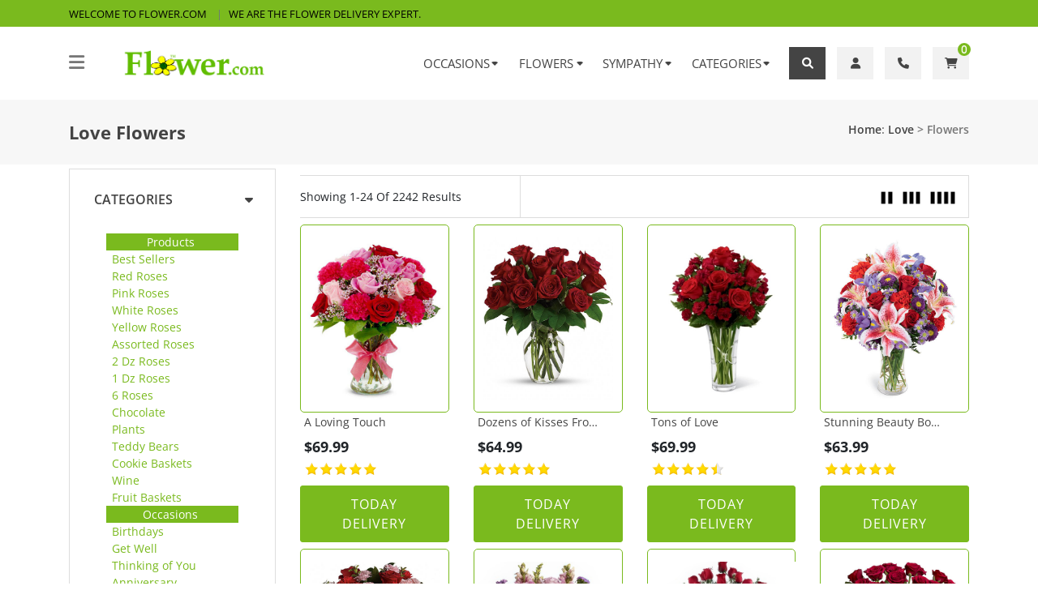

--- FILE ---
content_type: text/html
request_url: https://www.flower.com/love/flowers/list.asp?se=1
body_size: 14319
content:

<!DOCTYPE html>
<html lang="en">

<head>
	<meta http-equiv="content-language" content="en-us">
    <meta http-equiv="Content-Type" content="text/html; charset=UTF-8">
    <meta http-equiv="X-UA-Compatible" content="IE=edge">
    <meta name="viewport" content="width=device-width, initial-scale=1.0">
	<meta http-equiv="mode" content="no-cors, *cors, same-origin" />
	<meta name="keywords" content="birthday flowers, funeral flowers, sympathy flowers, flower delivery, send flowers">
    <meta name="description" content="Flower Delivery at Flower.com.  Send flowers and gifts online for same day flower delivery nationwide. Flower.com is  the home of the perfect flower delivery so send flowers today. Fresh Flowers">

	
	<link REL="SHORTCUT ICON" HREF="/images/fl/favicon.ico" type="image/x-icon">
	
    <title>Flower.com: Love  Flowers</title>
	
    <!--Google font-->
    <style type="text/css">@font-face {font-family:Open Sans;font-style:normal;font-weight:300;src:url(/cf-fonts/s/open-sans/5.0.20/latin-ext/300/normal.woff2);unicode-range:U+0100-02AF,U+0304,U+0308,U+0329,U+1E00-1E9F,U+1EF2-1EFF,U+2020,U+20A0-20AB,U+20AD-20CF,U+2113,U+2C60-2C7F,U+A720-A7FF;font-display:swap;}@font-face {font-family:Open Sans;font-style:normal;font-weight:300;src:url(/cf-fonts/s/open-sans/5.0.20/greek/300/normal.woff2);unicode-range:U+0370-03FF;font-display:swap;}@font-face {font-family:Open Sans;font-style:normal;font-weight:300;src:url(/cf-fonts/s/open-sans/5.0.20/greek-ext/300/normal.woff2);unicode-range:U+1F00-1FFF;font-display:swap;}@font-face {font-family:Open Sans;font-style:normal;font-weight:300;src:url(/cf-fonts/s/open-sans/5.0.20/latin/300/normal.woff2);unicode-range:U+0000-00FF,U+0131,U+0152-0153,U+02BB-02BC,U+02C6,U+02DA,U+02DC,U+0304,U+0308,U+0329,U+2000-206F,U+2074,U+20AC,U+2122,U+2191,U+2193,U+2212,U+2215,U+FEFF,U+FFFD;font-display:swap;}@font-face {font-family:Open Sans;font-style:normal;font-weight:300;src:url(/cf-fonts/s/open-sans/5.0.20/cyrillic/300/normal.woff2);unicode-range:U+0301,U+0400-045F,U+0490-0491,U+04B0-04B1,U+2116;font-display:swap;}@font-face {font-family:Open Sans;font-style:normal;font-weight:300;src:url(/cf-fonts/s/open-sans/5.0.20/vietnamese/300/normal.woff2);unicode-range:U+0102-0103,U+0110-0111,U+0128-0129,U+0168-0169,U+01A0-01A1,U+01AF-01B0,U+0300-0301,U+0303-0304,U+0308-0309,U+0323,U+0329,U+1EA0-1EF9,U+20AB;font-display:swap;}@font-face {font-family:Open Sans;font-style:normal;font-weight:300;src:url(/cf-fonts/s/open-sans/5.0.20/cyrillic-ext/300/normal.woff2);unicode-range:U+0460-052F,U+1C80-1C88,U+20B4,U+2DE0-2DFF,U+A640-A69F,U+FE2E-FE2F;font-display:swap;}@font-face {font-family:Open Sans;font-style:normal;font-weight:300;src:url(/cf-fonts/s/open-sans/5.0.20/hebrew/300/normal.woff2);unicode-range:U+0590-05FF,U+200C-2010,U+20AA,U+25CC,U+FB1D-FB4F;font-display:swap;}@font-face {font-family:Open Sans;font-style:normal;font-weight:400;src:url(/cf-fonts/s/open-sans/5.0.20/hebrew/400/normal.woff2);unicode-range:U+0590-05FF,U+200C-2010,U+20AA,U+25CC,U+FB1D-FB4F;font-display:swap;}@font-face {font-family:Open Sans;font-style:normal;font-weight:400;src:url(/cf-fonts/s/open-sans/5.0.20/vietnamese/400/normal.woff2);unicode-range:U+0102-0103,U+0110-0111,U+0128-0129,U+0168-0169,U+01A0-01A1,U+01AF-01B0,U+0300-0301,U+0303-0304,U+0308-0309,U+0323,U+0329,U+1EA0-1EF9,U+20AB;font-display:swap;}@font-face {font-family:Open Sans;font-style:normal;font-weight:400;src:url(/cf-fonts/s/open-sans/5.0.20/latin/400/normal.woff2);unicode-range:U+0000-00FF,U+0131,U+0152-0153,U+02BB-02BC,U+02C6,U+02DA,U+02DC,U+0304,U+0308,U+0329,U+2000-206F,U+2074,U+20AC,U+2122,U+2191,U+2193,U+2212,U+2215,U+FEFF,U+FFFD;font-display:swap;}@font-face {font-family:Open Sans;font-style:normal;font-weight:400;src:url(/cf-fonts/s/open-sans/5.0.20/greek/400/normal.woff2);unicode-range:U+0370-03FF;font-display:swap;}@font-face {font-family:Open Sans;font-style:normal;font-weight:400;src:url(/cf-fonts/s/open-sans/5.0.20/greek-ext/400/normal.woff2);unicode-range:U+1F00-1FFF;font-display:swap;}@font-face {font-family:Open Sans;font-style:normal;font-weight:400;src:url(/cf-fonts/s/open-sans/5.0.20/latin-ext/400/normal.woff2);unicode-range:U+0100-02AF,U+0304,U+0308,U+0329,U+1E00-1E9F,U+1EF2-1EFF,U+2020,U+20A0-20AB,U+20AD-20CF,U+2113,U+2C60-2C7F,U+A720-A7FF;font-display:swap;}@font-face {font-family:Open Sans;font-style:normal;font-weight:400;src:url(/cf-fonts/s/open-sans/5.0.20/cyrillic/400/normal.woff2);unicode-range:U+0301,U+0400-045F,U+0490-0491,U+04B0-04B1,U+2116;font-display:swap;}@font-face {font-family:Open Sans;font-style:normal;font-weight:400;src:url(/cf-fonts/s/open-sans/5.0.20/cyrillic-ext/400/normal.woff2);unicode-range:U+0460-052F,U+1C80-1C88,U+20B4,U+2DE0-2DFF,U+A640-A69F,U+FE2E-FE2F;font-display:swap;}@font-face {font-family:Open Sans;font-style:normal;font-weight:600;src:url(/cf-fonts/s/open-sans/5.0.20/greek-ext/600/normal.woff2);unicode-range:U+1F00-1FFF;font-display:swap;}@font-face {font-family:Open Sans;font-style:normal;font-weight:600;src:url(/cf-fonts/s/open-sans/5.0.20/latin/600/normal.woff2);unicode-range:U+0000-00FF,U+0131,U+0152-0153,U+02BB-02BC,U+02C6,U+02DA,U+02DC,U+0304,U+0308,U+0329,U+2000-206F,U+2074,U+20AC,U+2122,U+2191,U+2193,U+2212,U+2215,U+FEFF,U+FFFD;font-display:swap;}@font-face {font-family:Open Sans;font-style:normal;font-weight:600;src:url(/cf-fonts/s/open-sans/5.0.20/greek/600/normal.woff2);unicode-range:U+0370-03FF;font-display:swap;}@font-face {font-family:Open Sans;font-style:normal;font-weight:600;src:url(/cf-fonts/s/open-sans/5.0.20/latin-ext/600/normal.woff2);unicode-range:U+0100-02AF,U+0304,U+0308,U+0329,U+1E00-1E9F,U+1EF2-1EFF,U+2020,U+20A0-20AB,U+20AD-20CF,U+2113,U+2C60-2C7F,U+A720-A7FF;font-display:swap;}@font-face {font-family:Open Sans;font-style:normal;font-weight:600;src:url(/cf-fonts/s/open-sans/5.0.20/hebrew/600/normal.woff2);unicode-range:U+0590-05FF,U+200C-2010,U+20AA,U+25CC,U+FB1D-FB4F;font-display:swap;}@font-face {font-family:Open Sans;font-style:normal;font-weight:600;src:url(/cf-fonts/s/open-sans/5.0.20/cyrillic-ext/600/normal.woff2);unicode-range:U+0460-052F,U+1C80-1C88,U+20B4,U+2DE0-2DFF,U+A640-A69F,U+FE2E-FE2F;font-display:swap;}@font-face {font-family:Open Sans;font-style:normal;font-weight:600;src:url(/cf-fonts/s/open-sans/5.0.20/cyrillic/600/normal.woff2);unicode-range:U+0301,U+0400-045F,U+0490-0491,U+04B0-04B1,U+2116;font-display:swap;}@font-face {font-family:Open Sans;font-style:normal;font-weight:600;src:url(/cf-fonts/s/open-sans/5.0.20/vietnamese/600/normal.woff2);unicode-range:U+0102-0103,U+0110-0111,U+0128-0129,U+0168-0169,U+01A0-01A1,U+01AF-01B0,U+0300-0301,U+0303-0304,U+0308-0309,U+0323,U+0329,U+1EA0-1EF9,U+20AB;font-display:swap;}@font-face {font-family:Open Sans;font-style:normal;font-weight:700;src:url(/cf-fonts/s/open-sans/5.0.20/cyrillic/700/normal.woff2);unicode-range:U+0301,U+0400-045F,U+0490-0491,U+04B0-04B1,U+2116;font-display:swap;}@font-face {font-family:Open Sans;font-style:normal;font-weight:700;src:url(/cf-fonts/s/open-sans/5.0.20/greek/700/normal.woff2);unicode-range:U+0370-03FF;font-display:swap;}@font-face {font-family:Open Sans;font-style:normal;font-weight:700;src:url(/cf-fonts/s/open-sans/5.0.20/greek-ext/700/normal.woff2);unicode-range:U+1F00-1FFF;font-display:swap;}@font-face {font-family:Open Sans;font-style:normal;font-weight:700;src:url(/cf-fonts/s/open-sans/5.0.20/cyrillic-ext/700/normal.woff2);unicode-range:U+0460-052F,U+1C80-1C88,U+20B4,U+2DE0-2DFF,U+A640-A69F,U+FE2E-FE2F;font-display:swap;}@font-face {font-family:Open Sans;font-style:normal;font-weight:700;src:url(/cf-fonts/s/open-sans/5.0.20/latin/700/normal.woff2);unicode-range:U+0000-00FF,U+0131,U+0152-0153,U+02BB-02BC,U+02C6,U+02DA,U+02DC,U+0304,U+0308,U+0329,U+2000-206F,U+2074,U+20AC,U+2122,U+2191,U+2193,U+2212,U+2215,U+FEFF,U+FFFD;font-display:swap;}@font-face {font-family:Open Sans;font-style:normal;font-weight:700;src:url(/cf-fonts/s/open-sans/5.0.20/hebrew/700/normal.woff2);unicode-range:U+0590-05FF,U+200C-2010,U+20AA,U+25CC,U+FB1D-FB4F;font-display:swap;}@font-face {font-family:Open Sans;font-style:normal;font-weight:700;src:url(/cf-fonts/s/open-sans/5.0.20/vietnamese/700/normal.woff2);unicode-range:U+0102-0103,U+0110-0111,U+0128-0129,U+0168-0169,U+01A0-01A1,U+01AF-01B0,U+0300-0301,U+0303-0304,U+0308-0309,U+0323,U+0329,U+1EA0-1EF9,U+20AB;font-display:swap;}@font-face {font-family:Open Sans;font-style:normal;font-weight:700;src:url(/cf-fonts/s/open-sans/5.0.20/latin-ext/700/normal.woff2);unicode-range:U+0100-02AF,U+0304,U+0308,U+0329,U+1E00-1E9F,U+1EF2-1EFF,U+2020,U+20A0-20AB,U+20AD-20CF,U+2113,U+2C60-2C7F,U+A720-A7FF;font-display:swap;}@font-face {font-family:Open Sans;font-style:normal;font-weight:800;src:url(/cf-fonts/s/open-sans/5.0.20/hebrew/800/normal.woff2);unicode-range:U+0590-05FF,U+200C-2010,U+20AA,U+25CC,U+FB1D-FB4F;font-display:swap;}@font-face {font-family:Open Sans;font-style:normal;font-weight:800;src:url(/cf-fonts/s/open-sans/5.0.20/latin-ext/800/normal.woff2);unicode-range:U+0100-02AF,U+0304,U+0308,U+0329,U+1E00-1E9F,U+1EF2-1EFF,U+2020,U+20A0-20AB,U+20AD-20CF,U+2113,U+2C60-2C7F,U+A720-A7FF;font-display:swap;}@font-face {font-family:Open Sans;font-style:normal;font-weight:800;src:url(/cf-fonts/s/open-sans/5.0.20/greek-ext/800/normal.woff2);unicode-range:U+1F00-1FFF;font-display:swap;}@font-face {font-family:Open Sans;font-style:normal;font-weight:800;src:url(/cf-fonts/s/open-sans/5.0.20/greek/800/normal.woff2);unicode-range:U+0370-03FF;font-display:swap;}@font-face {font-family:Open Sans;font-style:normal;font-weight:800;src:url(/cf-fonts/s/open-sans/5.0.20/latin/800/normal.woff2);unicode-range:U+0000-00FF,U+0131,U+0152-0153,U+02BB-02BC,U+02C6,U+02DA,U+02DC,U+0304,U+0308,U+0329,U+2000-206F,U+2074,U+20AC,U+2122,U+2191,U+2193,U+2212,U+2215,U+FEFF,U+FFFD;font-display:swap;}@font-face {font-family:Open Sans;font-style:normal;font-weight:800;src:url(/cf-fonts/s/open-sans/5.0.20/cyrillic/800/normal.woff2);unicode-range:U+0301,U+0400-045F,U+0490-0491,U+04B0-04B1,U+2116;font-display:swap;}@font-face {font-family:Open Sans;font-style:normal;font-weight:800;src:url(/cf-fonts/s/open-sans/5.0.20/cyrillic-ext/800/normal.woff2);unicode-range:U+0460-052F,U+1C80-1C88,U+20B4,U+2DE0-2DFF,U+A640-A69F,U+FE2E-FE2F;font-display:swap;}@font-face {font-family:Open Sans;font-style:normal;font-weight:800;src:url(/cf-fonts/s/open-sans/5.0.20/vietnamese/800/normal.woff2);unicode-range:U+0102-0103,U+0110-0111,U+0128-0129,U+0168-0169,U+01A0-01A1,U+01AF-01B0,U+0300-0301,U+0303-0304,U+0308-0309,U+0323,U+0329,U+1EA0-1EF9,U+20AB;font-display:swap;}@font-face {font-family:Open Sans;font-style:italic;font-weight:800;src:url(/cf-fonts/s/open-sans/5.0.20/latin/800/italic.woff2);unicode-range:U+0000-00FF,U+0131,U+0152-0153,U+02BB-02BC,U+02C6,U+02DA,U+02DC,U+0304,U+0308,U+0329,U+2000-206F,U+2074,U+20AC,U+2122,U+2191,U+2193,U+2212,U+2215,U+FEFF,U+FFFD;font-display:swap;}@font-face {font-family:Open Sans;font-style:italic;font-weight:800;src:url(/cf-fonts/s/open-sans/5.0.20/latin-ext/800/italic.woff2);unicode-range:U+0100-02AF,U+0304,U+0308,U+0329,U+1E00-1E9F,U+1EF2-1EFF,U+2020,U+20A0-20AB,U+20AD-20CF,U+2113,U+2C60-2C7F,U+A720-A7FF;font-display:swap;}@font-face {font-family:Open Sans;font-style:italic;font-weight:800;src:url(/cf-fonts/s/open-sans/5.0.20/vietnamese/800/italic.woff2);unicode-range:U+0102-0103,U+0110-0111,U+0128-0129,U+0168-0169,U+01A0-01A1,U+01AF-01B0,U+0300-0301,U+0303-0304,U+0308-0309,U+0323,U+0329,U+1EA0-1EF9,U+20AB;font-display:swap;}@font-face {font-family:Open Sans;font-style:italic;font-weight:800;src:url(/cf-fonts/s/open-sans/5.0.20/hebrew/800/italic.woff2);unicode-range:U+0590-05FF,U+200C-2010,U+20AA,U+25CC,U+FB1D-FB4F;font-display:swap;}@font-face {font-family:Open Sans;font-style:italic;font-weight:800;src:url(/cf-fonts/s/open-sans/5.0.20/cyrillic/800/italic.woff2);unicode-range:U+0301,U+0400-045F,U+0490-0491,U+04B0-04B1,U+2116;font-display:swap;}@font-face {font-family:Open Sans;font-style:italic;font-weight:800;src:url(/cf-fonts/s/open-sans/5.0.20/cyrillic-ext/800/italic.woff2);unicode-range:U+0460-052F,U+1C80-1C88,U+20B4,U+2DE0-2DFF,U+A640-A69F,U+FE2E-FE2F;font-display:swap;}@font-face {font-family:Open Sans;font-style:italic;font-weight:800;src:url(/cf-fonts/s/open-sans/5.0.20/greek/800/italic.woff2);unicode-range:U+0370-03FF;font-display:swap;}@font-face {font-family:Open Sans;font-style:italic;font-weight:800;src:url(/cf-fonts/s/open-sans/5.0.20/greek-ext/800/italic.woff2);unicode-range:U+1F00-1FFF;font-display:swap;}</style>
    <style type="text/css">@font-face {font-family:Heebo;font-style:normal;font-weight:100;src:url(/cf-fonts/s/heebo/5.0.16/hebrew/100/normal.woff2);unicode-range:U+0590-05FF,U+200C-2010,U+20AA,U+25CC,U+FB1D-FB4F;font-display:swap;}@font-face {font-family:Heebo;font-style:normal;font-weight:100;src:url(/cf-fonts/s/heebo/5.0.16/latin/100/normal.woff2);unicode-range:U+0000-00FF,U+0131,U+0152-0153,U+02BB-02BC,U+02C6,U+02DA,U+02DC,U+0304,U+0308,U+0329,U+2000-206F,U+2074,U+20AC,U+2122,U+2191,U+2193,U+2212,U+2215,U+FEFF,U+FFFD;font-display:swap;}@font-face {font-family:Heebo;font-style:normal;font-weight:300;src:url(/cf-fonts/s/heebo/5.0.16/latin/300/normal.woff2);unicode-range:U+0000-00FF,U+0131,U+0152-0153,U+02BB-02BC,U+02C6,U+02DA,U+02DC,U+0304,U+0308,U+0329,U+2000-206F,U+2074,U+20AC,U+2122,U+2191,U+2193,U+2212,U+2215,U+FEFF,U+FFFD;font-display:swap;}@font-face {font-family:Heebo;font-style:normal;font-weight:300;src:url(/cf-fonts/s/heebo/5.0.16/hebrew/300/normal.woff2);unicode-range:U+0590-05FF,U+200C-2010,U+20AA,U+25CC,U+FB1D-FB4F;font-display:swap;}@font-face {font-family:Heebo;font-style:normal;font-weight:400;src:url(/cf-fonts/s/heebo/5.0.16/hebrew/400/normal.woff2);unicode-range:U+0590-05FF,U+200C-2010,U+20AA,U+25CC,U+FB1D-FB4F;font-display:swap;}@font-face {font-family:Heebo;font-style:normal;font-weight:400;src:url(/cf-fonts/s/heebo/5.0.16/latin/400/normal.woff2);unicode-range:U+0000-00FF,U+0131,U+0152-0153,U+02BB-02BC,U+02C6,U+02DA,U+02DC,U+0304,U+0308,U+0329,U+2000-206F,U+2074,U+20AC,U+2122,U+2191,U+2193,U+2212,U+2215,U+FEFF,U+FFFD;font-display:swap;}@font-face {font-family:Heebo;font-style:normal;font-weight:500;src:url(/cf-fonts/s/heebo/5.0.16/latin/500/normal.woff2);unicode-range:U+0000-00FF,U+0131,U+0152-0153,U+02BB-02BC,U+02C6,U+02DA,U+02DC,U+0304,U+0308,U+0329,U+2000-206F,U+2074,U+20AC,U+2122,U+2191,U+2193,U+2212,U+2215,U+FEFF,U+FFFD;font-display:swap;}@font-face {font-family:Heebo;font-style:normal;font-weight:500;src:url(/cf-fonts/s/heebo/5.0.16/hebrew/500/normal.woff2);unicode-range:U+0590-05FF,U+200C-2010,U+20AA,U+25CC,U+FB1D-FB4F;font-display:swap;}@font-face {font-family:Heebo;font-style:normal;font-weight:700;src:url(/cf-fonts/s/heebo/5.0.16/hebrew/700/normal.woff2);unicode-range:U+0590-05FF,U+200C-2010,U+20AA,U+25CC,U+FB1D-FB4F;font-display:swap;}@font-face {font-family:Heebo;font-style:normal;font-weight:700;src:url(/cf-fonts/s/heebo/5.0.16/latin/700/normal.woff2);unicode-range:U+0000-00FF,U+0131,U+0152-0153,U+02BB-02BC,U+02C6,U+02DA,U+02DC,U+0304,U+0308,U+0329,U+2000-206F,U+2074,U+20AC,U+2122,U+2191,U+2193,U+2212,U+2215,U+FEFF,U+FFFD;font-display:swap;}@font-face {font-family:Heebo;font-style:normal;font-weight:800;src:url(/cf-fonts/s/heebo/5.0.16/hebrew/800/normal.woff2);unicode-range:U+0590-05FF,U+200C-2010,U+20AA,U+25CC,U+FB1D-FB4F;font-display:swap;}@font-face {font-family:Heebo;font-style:normal;font-weight:800;src:url(/cf-fonts/s/heebo/5.0.16/latin/800/normal.woff2);unicode-range:U+0000-00FF,U+0131,U+0152-0153,U+02BB-02BC,U+02C6,U+02DA,U+02DC,U+0304,U+0308,U+0329,U+2000-206F,U+2074,U+20AC,U+2122,U+2191,U+2193,U+2212,U+2215,U+FEFF,U+FFFD;font-display:swap;}@font-face {font-family:Heebo;font-style:normal;font-weight:900;src:url(/cf-fonts/s/heebo/5.0.16/latin/900/normal.woff2);unicode-range:U+0000-00FF,U+0131,U+0152-0153,U+02BB-02BC,U+02C6,U+02DA,U+02DC,U+0304,U+0308,U+0329,U+2000-206F,U+2074,U+20AC,U+2122,U+2191,U+2193,U+2212,U+2215,U+FEFF,U+FFFD;font-display:swap;}@font-face {font-family:Heebo;font-style:normal;font-weight:900;src:url(/cf-fonts/s/heebo/5.0.16/hebrew/900/normal.woff2);unicode-range:U+0590-05FF,U+200C-2010,U+20AA,U+25CC,U+FB1D-FB4F;font-display:swap;}</style>
    <style type="text/css">@font-face {font-family:PT Sans;font-style:normal;font-weight:400;src:url(/cf-fonts/s/pt-sans/5.0.11/cyrillic/400/normal.woff2);unicode-range:U+0301,U+0400-045F,U+0490-0491,U+04B0-04B1,U+2116;font-display:swap;}@font-face {font-family:PT Sans;font-style:normal;font-weight:400;src:url(/cf-fonts/s/pt-sans/5.0.11/latin/400/normal.woff2);unicode-range:U+0000-00FF,U+0131,U+0152-0153,U+02BB-02BC,U+02C6,U+02DA,U+02DC,U+0304,U+0308,U+0329,U+2000-206F,U+2074,U+20AC,U+2122,U+2191,U+2193,U+2212,U+2215,U+FEFF,U+FFFD;font-display:swap;}@font-face {font-family:PT Sans;font-style:normal;font-weight:400;src:url(/cf-fonts/s/pt-sans/5.0.11/latin-ext/400/normal.woff2);unicode-range:U+0100-02AF,U+0304,U+0308,U+0329,U+1E00-1E9F,U+1EF2-1EFF,U+2020,U+20A0-20AB,U+20AD-20CF,U+2113,U+2C60-2C7F,U+A720-A7FF;font-display:swap;}@font-face {font-family:PT Sans;font-style:normal;font-weight:400;src:url(/cf-fonts/s/pt-sans/5.0.11/cyrillic-ext/400/normal.woff2);unicode-range:U+0460-052F,U+1C80-1C88,U+20B4,U+2DE0-2DFF,U+A640-A69F,U+FE2E-FE2F;font-display:swap;}@font-face {font-family:PT Sans;font-style:italic;font-weight:400;src:url(/cf-fonts/s/pt-sans/5.0.11/latin/400/italic.woff2);unicode-range:U+0000-00FF,U+0131,U+0152-0153,U+02BB-02BC,U+02C6,U+02DA,U+02DC,U+0304,U+0308,U+0329,U+2000-206F,U+2074,U+20AC,U+2122,U+2191,U+2193,U+2212,U+2215,U+FEFF,U+FFFD;font-display:swap;}@font-face {font-family:PT Sans;font-style:italic;font-weight:400;src:url(/cf-fonts/s/pt-sans/5.0.11/latin-ext/400/italic.woff2);unicode-range:U+0100-02AF,U+0304,U+0308,U+0329,U+1E00-1E9F,U+1EF2-1EFF,U+2020,U+20A0-20AB,U+20AD-20CF,U+2113,U+2C60-2C7F,U+A720-A7FF;font-display:swap;}@font-face {font-family:PT Sans;font-style:italic;font-weight:400;src:url(/cf-fonts/s/pt-sans/5.0.11/cyrillic/400/italic.woff2);unicode-range:U+0301,U+0400-045F,U+0490-0491,U+04B0-04B1,U+2116;font-display:swap;}@font-face {font-family:PT Sans;font-style:italic;font-weight:400;src:url(/cf-fonts/s/pt-sans/5.0.11/cyrillic-ext/400/italic.woff2);unicode-range:U+0460-052F,U+1C80-1C88,U+20B4,U+2DE0-2DFF,U+A640-A69F,U+FE2E-FE2F;font-display:swap;}@font-face {font-family:PT Sans;font-style:normal;font-weight:700;src:url(/cf-fonts/s/pt-sans/5.0.11/latin-ext/700/normal.woff2);unicode-range:U+0100-02AF,U+0304,U+0308,U+0329,U+1E00-1E9F,U+1EF2-1EFF,U+2020,U+20A0-20AB,U+20AD-20CF,U+2113,U+2C60-2C7F,U+A720-A7FF;font-display:swap;}@font-face {font-family:PT Sans;font-style:normal;font-weight:700;src:url(/cf-fonts/s/pt-sans/5.0.11/cyrillic-ext/700/normal.woff2);unicode-range:U+0460-052F,U+1C80-1C88,U+20B4,U+2DE0-2DFF,U+A640-A69F,U+FE2E-FE2F;font-display:swap;}@font-face {font-family:PT Sans;font-style:normal;font-weight:700;src:url(/cf-fonts/s/pt-sans/5.0.11/latin/700/normal.woff2);unicode-range:U+0000-00FF,U+0131,U+0152-0153,U+02BB-02BC,U+02C6,U+02DA,U+02DC,U+0304,U+0308,U+0329,U+2000-206F,U+2074,U+20AC,U+2122,U+2191,U+2193,U+2212,U+2215,U+FEFF,U+FFFD;font-display:swap;}@font-face {font-family:PT Sans;font-style:normal;font-weight:700;src:url(/cf-fonts/s/pt-sans/5.0.11/cyrillic/700/normal.woff2);unicode-range:U+0301,U+0400-045F,U+0490-0491,U+04B0-04B1,U+2116;font-display:swap;}@font-face {font-family:PT Sans;font-style:italic;font-weight:700;src:url(/cf-fonts/s/pt-sans/5.0.11/latin-ext/700/italic.woff2);unicode-range:U+0100-02AF,U+0304,U+0308,U+0329,U+1E00-1E9F,U+1EF2-1EFF,U+2020,U+20A0-20AB,U+20AD-20CF,U+2113,U+2C60-2C7F,U+A720-A7FF;font-display:swap;}@font-face {font-family:PT Sans;font-style:italic;font-weight:700;src:url(/cf-fonts/s/pt-sans/5.0.11/cyrillic/700/italic.woff2);unicode-range:U+0301,U+0400-045F,U+0490-0491,U+04B0-04B1,U+2116;font-display:swap;}@font-face {font-family:PT Sans;font-style:italic;font-weight:700;src:url(/cf-fonts/s/pt-sans/5.0.11/latin/700/italic.woff2);unicode-range:U+0000-00FF,U+0131,U+0152-0153,U+02BB-02BC,U+02C6,U+02DA,U+02DC,U+0304,U+0308,U+0329,U+2000-206F,U+2074,U+20AC,U+2122,U+2191,U+2193,U+2212,U+2215,U+FEFF,U+FFFD;font-display:swap;}@font-face {font-family:PT Sans;font-style:italic;font-weight:700;src:url(/cf-fonts/s/pt-sans/5.0.11/cyrillic-ext/700/italic.woff2);unicode-range:U+0460-052F,U+1C80-1C88,U+20B4,U+2DE0-2DFF,U+A640-A69F,U+FE2E-FE2F;font-display:swap;}</style>
    <style type="text/css">@font-face {font-family:Arizonia;font-style:normal;font-weight:400;src:url(/cf-fonts/s/arizonia/5.0.18/latin/400/normal.woff2);unicode-range:U+0000-00FF,U+0131,U+0152-0153,U+02BB-02BC,U+02C6,U+02DA,U+02DC,U+0304,U+0308,U+0329,U+2000-206F,U+2074,U+20AC,U+2122,U+2191,U+2193,U+2212,U+2215,U+FEFF,U+FFFD;font-display:swap;}@font-face {font-family:Arizonia;font-style:normal;font-weight:400;src:url(/cf-fonts/s/arizonia/5.0.18/latin-ext/400/normal.woff2);unicode-range:U+0100-02AF,U+0304,U+0308,U+0329,U+1E00-1E9F,U+1EF2-1EFF,U+2020,U+20A0-20AB,U+20AD-20CF,U+2113,U+2C60-2C7F,U+A720-A7FF;font-display:swap;}@font-face {font-family:Arizonia;font-style:normal;font-weight:400;src:url(/cf-fonts/s/arizonia/5.0.18/vietnamese/400/normal.woff2);unicode-range:U+0102-0103,U+0110-0111,U+0128-0129,U+0168-0169,U+01A0-01A1,U+01AF-01B0,U+0300-0301,U+0303-0304,U+0308-0309,U+0323,U+0329,U+1EA0-1EF9,U+20AB;font-display:swap;}</style>
    <style type="text/css">@font-face {font-family:Raleway;font-style:normal;font-weight:100;src:url(/cf-fonts/s/raleway/5.0.16/cyrillic-ext/100/normal.woff2);unicode-range:U+0460-052F,U+1C80-1C88,U+20B4,U+2DE0-2DFF,U+A640-A69F,U+FE2E-FE2F;font-display:swap;}@font-face {font-family:Raleway;font-style:normal;font-weight:100;src:url(/cf-fonts/s/raleway/5.0.16/latin-ext/100/normal.woff2);unicode-range:U+0100-02AF,U+0304,U+0308,U+0329,U+1E00-1E9F,U+1EF2-1EFF,U+2020,U+20A0-20AB,U+20AD-20CF,U+2113,U+2C60-2C7F,U+A720-A7FF;font-display:swap;}@font-face {font-family:Raleway;font-style:normal;font-weight:100;src:url(/cf-fonts/s/raleway/5.0.16/cyrillic/100/normal.woff2);unicode-range:U+0301,U+0400-045F,U+0490-0491,U+04B0-04B1,U+2116;font-display:swap;}@font-face {font-family:Raleway;font-style:normal;font-weight:100;src:url(/cf-fonts/s/raleway/5.0.16/vietnamese/100/normal.woff2);unicode-range:U+0102-0103,U+0110-0111,U+0128-0129,U+0168-0169,U+01A0-01A1,U+01AF-01B0,U+0300-0301,U+0303-0304,U+0308-0309,U+0323,U+0329,U+1EA0-1EF9,U+20AB;font-display:swap;}@font-face {font-family:Raleway;font-style:normal;font-weight:100;src:url(/cf-fonts/s/raleway/5.0.16/latin/100/normal.woff2);unicode-range:U+0000-00FF,U+0131,U+0152-0153,U+02BB-02BC,U+02C6,U+02DA,U+02DC,U+0304,U+0308,U+0329,U+2000-206F,U+2074,U+20AC,U+2122,U+2191,U+2193,U+2212,U+2215,U+FEFF,U+FFFD;font-display:swap;}@font-face {font-family:Raleway;font-style:normal;font-weight:200;src:url(/cf-fonts/s/raleway/5.0.16/latin/200/normal.woff2);unicode-range:U+0000-00FF,U+0131,U+0152-0153,U+02BB-02BC,U+02C6,U+02DA,U+02DC,U+0304,U+0308,U+0329,U+2000-206F,U+2074,U+20AC,U+2122,U+2191,U+2193,U+2212,U+2215,U+FEFF,U+FFFD;font-display:swap;}@font-face {font-family:Raleway;font-style:normal;font-weight:200;src:url(/cf-fonts/s/raleway/5.0.16/cyrillic/200/normal.woff2);unicode-range:U+0301,U+0400-045F,U+0490-0491,U+04B0-04B1,U+2116;font-display:swap;}@font-face {font-family:Raleway;font-style:normal;font-weight:200;src:url(/cf-fonts/s/raleway/5.0.16/cyrillic-ext/200/normal.woff2);unicode-range:U+0460-052F,U+1C80-1C88,U+20B4,U+2DE0-2DFF,U+A640-A69F,U+FE2E-FE2F;font-display:swap;}@font-face {font-family:Raleway;font-style:normal;font-weight:200;src:url(/cf-fonts/s/raleway/5.0.16/latin-ext/200/normal.woff2);unicode-range:U+0100-02AF,U+0304,U+0308,U+0329,U+1E00-1E9F,U+1EF2-1EFF,U+2020,U+20A0-20AB,U+20AD-20CF,U+2113,U+2C60-2C7F,U+A720-A7FF;font-display:swap;}@font-face {font-family:Raleway;font-style:normal;font-weight:200;src:url(/cf-fonts/s/raleway/5.0.16/vietnamese/200/normal.woff2);unicode-range:U+0102-0103,U+0110-0111,U+0128-0129,U+0168-0169,U+01A0-01A1,U+01AF-01B0,U+0300-0301,U+0303-0304,U+0308-0309,U+0323,U+0329,U+1EA0-1EF9,U+20AB;font-display:swap;}@font-face {font-family:Raleway;font-style:normal;font-weight:300;src:url(/cf-fonts/s/raleway/5.0.16/vietnamese/300/normal.woff2);unicode-range:U+0102-0103,U+0110-0111,U+0128-0129,U+0168-0169,U+01A0-01A1,U+01AF-01B0,U+0300-0301,U+0303-0304,U+0308-0309,U+0323,U+0329,U+1EA0-1EF9,U+20AB;font-display:swap;}@font-face {font-family:Raleway;font-style:normal;font-weight:300;src:url(/cf-fonts/s/raleway/5.0.16/latin/300/normal.woff2);unicode-range:U+0000-00FF,U+0131,U+0152-0153,U+02BB-02BC,U+02C6,U+02DA,U+02DC,U+0304,U+0308,U+0329,U+2000-206F,U+2074,U+20AC,U+2122,U+2191,U+2193,U+2212,U+2215,U+FEFF,U+FFFD;font-display:swap;}@font-face {font-family:Raleway;font-style:normal;font-weight:300;src:url(/cf-fonts/s/raleway/5.0.16/cyrillic-ext/300/normal.woff2);unicode-range:U+0460-052F,U+1C80-1C88,U+20B4,U+2DE0-2DFF,U+A640-A69F,U+FE2E-FE2F;font-display:swap;}@font-face {font-family:Raleway;font-style:normal;font-weight:300;src:url(/cf-fonts/s/raleway/5.0.16/latin-ext/300/normal.woff2);unicode-range:U+0100-02AF,U+0304,U+0308,U+0329,U+1E00-1E9F,U+1EF2-1EFF,U+2020,U+20A0-20AB,U+20AD-20CF,U+2113,U+2C60-2C7F,U+A720-A7FF;font-display:swap;}@font-face {font-family:Raleway;font-style:normal;font-weight:300;src:url(/cf-fonts/s/raleway/5.0.16/cyrillic/300/normal.woff2);unicode-range:U+0301,U+0400-045F,U+0490-0491,U+04B0-04B1,U+2116;font-display:swap;}@font-face {font-family:Raleway;font-style:italic;font-weight:300;src:url(/cf-fonts/s/raleway/5.0.16/vietnamese/300/italic.woff2);unicode-range:U+0102-0103,U+0110-0111,U+0128-0129,U+0168-0169,U+01A0-01A1,U+01AF-01B0,U+0300-0301,U+0303-0304,U+0308-0309,U+0323,U+0329,U+1EA0-1EF9,U+20AB;font-display:swap;}@font-face {font-family:Raleway;font-style:italic;font-weight:300;src:url(/cf-fonts/s/raleway/5.0.16/cyrillic/300/italic.woff2);unicode-range:U+0301,U+0400-045F,U+0490-0491,U+04B0-04B1,U+2116;font-display:swap;}@font-face {font-family:Raleway;font-style:italic;font-weight:300;src:url(/cf-fonts/s/raleway/5.0.16/cyrillic-ext/300/italic.woff2);unicode-range:U+0460-052F,U+1C80-1C88,U+20B4,U+2DE0-2DFF,U+A640-A69F,U+FE2E-FE2F;font-display:swap;}@font-face {font-family:Raleway;font-style:italic;font-weight:300;src:url(/cf-fonts/s/raleway/5.0.16/latin/300/italic.woff2);unicode-range:U+0000-00FF,U+0131,U+0152-0153,U+02BB-02BC,U+02C6,U+02DA,U+02DC,U+0304,U+0308,U+0329,U+2000-206F,U+2074,U+20AC,U+2122,U+2191,U+2193,U+2212,U+2215,U+FEFF,U+FFFD;font-display:swap;}@font-face {font-family:Raleway;font-style:italic;font-weight:300;src:url(/cf-fonts/s/raleway/5.0.16/latin-ext/300/italic.woff2);unicode-range:U+0100-02AF,U+0304,U+0308,U+0329,U+1E00-1E9F,U+1EF2-1EFF,U+2020,U+20A0-20AB,U+20AD-20CF,U+2113,U+2C60-2C7F,U+A720-A7FF;font-display:swap;}@font-face {font-family:Raleway;font-style:normal;font-weight:400;src:url(/cf-fonts/s/raleway/5.0.16/vietnamese/400/normal.woff2);unicode-range:U+0102-0103,U+0110-0111,U+0128-0129,U+0168-0169,U+01A0-01A1,U+01AF-01B0,U+0300-0301,U+0303-0304,U+0308-0309,U+0323,U+0329,U+1EA0-1EF9,U+20AB;font-display:swap;}@font-face {font-family:Raleway;font-style:normal;font-weight:400;src:url(/cf-fonts/s/raleway/5.0.16/cyrillic/400/normal.woff2);unicode-range:U+0301,U+0400-045F,U+0490-0491,U+04B0-04B1,U+2116;font-display:swap;}@font-face {font-family:Raleway;font-style:normal;font-weight:400;src:url(/cf-fonts/s/raleway/5.0.16/cyrillic-ext/400/normal.woff2);unicode-range:U+0460-052F,U+1C80-1C88,U+20B4,U+2DE0-2DFF,U+A640-A69F,U+FE2E-FE2F;font-display:swap;}@font-face {font-family:Raleway;font-style:normal;font-weight:400;src:url(/cf-fonts/s/raleway/5.0.16/latin/400/normal.woff2);unicode-range:U+0000-00FF,U+0131,U+0152-0153,U+02BB-02BC,U+02C6,U+02DA,U+02DC,U+0304,U+0308,U+0329,U+2000-206F,U+2074,U+20AC,U+2122,U+2191,U+2193,U+2212,U+2215,U+FEFF,U+FFFD;font-display:swap;}@font-face {font-family:Raleway;font-style:normal;font-weight:400;src:url(/cf-fonts/s/raleway/5.0.16/latin-ext/400/normal.woff2);unicode-range:U+0100-02AF,U+0304,U+0308,U+0329,U+1E00-1E9F,U+1EF2-1EFF,U+2020,U+20A0-20AB,U+20AD-20CF,U+2113,U+2C60-2C7F,U+A720-A7FF;font-display:swap;}@font-face {font-family:Raleway;font-style:italic;font-weight:400;src:url(/cf-fonts/s/raleway/5.0.16/cyrillic-ext/400/italic.woff2);unicode-range:U+0460-052F,U+1C80-1C88,U+20B4,U+2DE0-2DFF,U+A640-A69F,U+FE2E-FE2F;font-display:swap;}@font-face {font-family:Raleway;font-style:italic;font-weight:400;src:url(/cf-fonts/s/raleway/5.0.16/latin/400/italic.woff2);unicode-range:U+0000-00FF,U+0131,U+0152-0153,U+02BB-02BC,U+02C6,U+02DA,U+02DC,U+0304,U+0308,U+0329,U+2000-206F,U+2074,U+20AC,U+2122,U+2191,U+2193,U+2212,U+2215,U+FEFF,U+FFFD;font-display:swap;}@font-face {font-family:Raleway;font-style:italic;font-weight:400;src:url(/cf-fonts/s/raleway/5.0.16/latin-ext/400/italic.woff2);unicode-range:U+0100-02AF,U+0304,U+0308,U+0329,U+1E00-1E9F,U+1EF2-1EFF,U+2020,U+20A0-20AB,U+20AD-20CF,U+2113,U+2C60-2C7F,U+A720-A7FF;font-display:swap;}@font-face {font-family:Raleway;font-style:italic;font-weight:400;src:url(/cf-fonts/s/raleway/5.0.16/vietnamese/400/italic.woff2);unicode-range:U+0102-0103,U+0110-0111,U+0128-0129,U+0168-0169,U+01A0-01A1,U+01AF-01B0,U+0300-0301,U+0303-0304,U+0308-0309,U+0323,U+0329,U+1EA0-1EF9,U+20AB;font-display:swap;}@font-face {font-family:Raleway;font-style:italic;font-weight:400;src:url(/cf-fonts/s/raleway/5.0.16/cyrillic/400/italic.woff2);unicode-range:U+0301,U+0400-045F,U+0490-0491,U+04B0-04B1,U+2116;font-display:swap;}@font-face {font-family:Raleway;font-style:normal;font-weight:500;src:url(/cf-fonts/s/raleway/5.0.16/cyrillic/500/normal.woff2);unicode-range:U+0301,U+0400-045F,U+0490-0491,U+04B0-04B1,U+2116;font-display:swap;}@font-face {font-family:Raleway;font-style:normal;font-weight:500;src:url(/cf-fonts/s/raleway/5.0.16/latin/500/normal.woff2);unicode-range:U+0000-00FF,U+0131,U+0152-0153,U+02BB-02BC,U+02C6,U+02DA,U+02DC,U+0304,U+0308,U+0329,U+2000-206F,U+2074,U+20AC,U+2122,U+2191,U+2193,U+2212,U+2215,U+FEFF,U+FFFD;font-display:swap;}@font-face {font-family:Raleway;font-style:normal;font-weight:500;src:url(/cf-fonts/s/raleway/5.0.16/cyrillic-ext/500/normal.woff2);unicode-range:U+0460-052F,U+1C80-1C88,U+20B4,U+2DE0-2DFF,U+A640-A69F,U+FE2E-FE2F;font-display:swap;}@font-face {font-family:Raleway;font-style:normal;font-weight:500;src:url(/cf-fonts/s/raleway/5.0.16/vietnamese/500/normal.woff2);unicode-range:U+0102-0103,U+0110-0111,U+0128-0129,U+0168-0169,U+01A0-01A1,U+01AF-01B0,U+0300-0301,U+0303-0304,U+0308-0309,U+0323,U+0329,U+1EA0-1EF9,U+20AB;font-display:swap;}@font-face {font-family:Raleway;font-style:normal;font-weight:500;src:url(/cf-fonts/s/raleway/5.0.16/latin-ext/500/normal.woff2);unicode-range:U+0100-02AF,U+0304,U+0308,U+0329,U+1E00-1E9F,U+1EF2-1EFF,U+2020,U+20A0-20AB,U+20AD-20CF,U+2113,U+2C60-2C7F,U+A720-A7FF;font-display:swap;}@font-face {font-family:Raleway;font-style:italic;font-weight:500;src:url(/cf-fonts/s/raleway/5.0.16/vietnamese/500/italic.woff2);unicode-range:U+0102-0103,U+0110-0111,U+0128-0129,U+0168-0169,U+01A0-01A1,U+01AF-01B0,U+0300-0301,U+0303-0304,U+0308-0309,U+0323,U+0329,U+1EA0-1EF9,U+20AB;font-display:swap;}@font-face {font-family:Raleway;font-style:italic;font-weight:500;src:url(/cf-fonts/s/raleway/5.0.16/latin/500/italic.woff2);unicode-range:U+0000-00FF,U+0131,U+0152-0153,U+02BB-02BC,U+02C6,U+02DA,U+02DC,U+0304,U+0308,U+0329,U+2000-206F,U+2074,U+20AC,U+2122,U+2191,U+2193,U+2212,U+2215,U+FEFF,U+FFFD;font-display:swap;}@font-face {font-family:Raleway;font-style:italic;font-weight:500;src:url(/cf-fonts/s/raleway/5.0.16/latin-ext/500/italic.woff2);unicode-range:U+0100-02AF,U+0304,U+0308,U+0329,U+1E00-1E9F,U+1EF2-1EFF,U+2020,U+20A0-20AB,U+20AD-20CF,U+2113,U+2C60-2C7F,U+A720-A7FF;font-display:swap;}@font-face {font-family:Raleway;font-style:italic;font-weight:500;src:url(/cf-fonts/s/raleway/5.0.16/cyrillic-ext/500/italic.woff2);unicode-range:U+0460-052F,U+1C80-1C88,U+20B4,U+2DE0-2DFF,U+A640-A69F,U+FE2E-FE2F;font-display:swap;}@font-face {font-family:Raleway;font-style:italic;font-weight:500;src:url(/cf-fonts/s/raleway/5.0.16/cyrillic/500/italic.woff2);unicode-range:U+0301,U+0400-045F,U+0490-0491,U+04B0-04B1,U+2116;font-display:swap;}@font-face {font-family:Raleway;font-style:normal;font-weight:600;src:url(/cf-fonts/s/raleway/5.0.16/latin/600/normal.woff2);unicode-range:U+0000-00FF,U+0131,U+0152-0153,U+02BB-02BC,U+02C6,U+02DA,U+02DC,U+0304,U+0308,U+0329,U+2000-206F,U+2074,U+20AC,U+2122,U+2191,U+2193,U+2212,U+2215,U+FEFF,U+FFFD;font-display:swap;}@font-face {font-family:Raleway;font-style:normal;font-weight:600;src:url(/cf-fonts/s/raleway/5.0.16/latin-ext/600/normal.woff2);unicode-range:U+0100-02AF,U+0304,U+0308,U+0329,U+1E00-1E9F,U+1EF2-1EFF,U+2020,U+20A0-20AB,U+20AD-20CF,U+2113,U+2C60-2C7F,U+A720-A7FF;font-display:swap;}@font-face {font-family:Raleway;font-style:normal;font-weight:600;src:url(/cf-fonts/s/raleway/5.0.16/cyrillic-ext/600/normal.woff2);unicode-range:U+0460-052F,U+1C80-1C88,U+20B4,U+2DE0-2DFF,U+A640-A69F,U+FE2E-FE2F;font-display:swap;}@font-face {font-family:Raleway;font-style:normal;font-weight:600;src:url(/cf-fonts/s/raleway/5.0.16/vietnamese/600/normal.woff2);unicode-range:U+0102-0103,U+0110-0111,U+0128-0129,U+0168-0169,U+01A0-01A1,U+01AF-01B0,U+0300-0301,U+0303-0304,U+0308-0309,U+0323,U+0329,U+1EA0-1EF9,U+20AB;font-display:swap;}@font-face {font-family:Raleway;font-style:normal;font-weight:600;src:url(/cf-fonts/s/raleway/5.0.16/cyrillic/600/normal.woff2);unicode-range:U+0301,U+0400-045F,U+0490-0491,U+04B0-04B1,U+2116;font-display:swap;}@font-face {font-family:Raleway;font-style:normal;font-weight:700;src:url(/cf-fonts/s/raleway/5.0.16/vietnamese/700/normal.woff2);unicode-range:U+0102-0103,U+0110-0111,U+0128-0129,U+0168-0169,U+01A0-01A1,U+01AF-01B0,U+0300-0301,U+0303-0304,U+0308-0309,U+0323,U+0329,U+1EA0-1EF9,U+20AB;font-display:swap;}@font-face {font-family:Raleway;font-style:normal;font-weight:700;src:url(/cf-fonts/s/raleway/5.0.16/cyrillic-ext/700/normal.woff2);unicode-range:U+0460-052F,U+1C80-1C88,U+20B4,U+2DE0-2DFF,U+A640-A69F,U+FE2E-FE2F;font-display:swap;}@font-face {font-family:Raleway;font-style:normal;font-weight:700;src:url(/cf-fonts/s/raleway/5.0.16/latin-ext/700/normal.woff2);unicode-range:U+0100-02AF,U+0304,U+0308,U+0329,U+1E00-1E9F,U+1EF2-1EFF,U+2020,U+20A0-20AB,U+20AD-20CF,U+2113,U+2C60-2C7F,U+A720-A7FF;font-display:swap;}@font-face {font-family:Raleway;font-style:normal;font-weight:700;src:url(/cf-fonts/s/raleway/5.0.16/cyrillic/700/normal.woff2);unicode-range:U+0301,U+0400-045F,U+0490-0491,U+04B0-04B1,U+2116;font-display:swap;}@font-face {font-family:Raleway;font-style:normal;font-weight:700;src:url(/cf-fonts/s/raleway/5.0.16/latin/700/normal.woff2);unicode-range:U+0000-00FF,U+0131,U+0152-0153,U+02BB-02BC,U+02C6,U+02DA,U+02DC,U+0304,U+0308,U+0329,U+2000-206F,U+2074,U+20AC,U+2122,U+2191,U+2193,U+2212,U+2215,U+FEFF,U+FFFD;font-display:swap;}@font-face {font-family:Raleway;font-style:normal;font-weight:800;src:url(/cf-fonts/s/raleway/5.0.16/cyrillic-ext/800/normal.woff2);unicode-range:U+0460-052F,U+1C80-1C88,U+20B4,U+2DE0-2DFF,U+A640-A69F,U+FE2E-FE2F;font-display:swap;}@font-face {font-family:Raleway;font-style:normal;font-weight:800;src:url(/cf-fonts/s/raleway/5.0.16/latin/800/normal.woff2);unicode-range:U+0000-00FF,U+0131,U+0152-0153,U+02BB-02BC,U+02C6,U+02DA,U+02DC,U+0304,U+0308,U+0329,U+2000-206F,U+2074,U+20AC,U+2122,U+2191,U+2193,U+2212,U+2215,U+FEFF,U+FFFD;font-display:swap;}@font-face {font-family:Raleway;font-style:normal;font-weight:800;src:url(/cf-fonts/s/raleway/5.0.16/vietnamese/800/normal.woff2);unicode-range:U+0102-0103,U+0110-0111,U+0128-0129,U+0168-0169,U+01A0-01A1,U+01AF-01B0,U+0300-0301,U+0303-0304,U+0308-0309,U+0323,U+0329,U+1EA0-1EF9,U+20AB;font-display:swap;}@font-face {font-family:Raleway;font-style:normal;font-weight:800;src:url(/cf-fonts/s/raleway/5.0.16/cyrillic/800/normal.woff2);unicode-range:U+0301,U+0400-045F,U+0490-0491,U+04B0-04B1,U+2116;font-display:swap;}@font-face {font-family:Raleway;font-style:normal;font-weight:800;src:url(/cf-fonts/s/raleway/5.0.16/latin-ext/800/normal.woff2);unicode-range:U+0100-02AF,U+0304,U+0308,U+0329,U+1E00-1E9F,U+1EF2-1EFF,U+2020,U+20A0-20AB,U+20AD-20CF,U+2113,U+2C60-2C7F,U+A720-A7FF;font-display:swap;}@font-face {font-family:Raleway;font-style:normal;font-weight:900;src:url(/cf-fonts/s/raleway/5.0.16/latin/900/normal.woff2);unicode-range:U+0000-00FF,U+0131,U+0152-0153,U+02BB-02BC,U+02C6,U+02DA,U+02DC,U+0304,U+0308,U+0329,U+2000-206F,U+2074,U+20AC,U+2122,U+2191,U+2193,U+2212,U+2215,U+FEFF,U+FFFD;font-display:swap;}@font-face {font-family:Raleway;font-style:normal;font-weight:900;src:url(/cf-fonts/s/raleway/5.0.16/cyrillic/900/normal.woff2);unicode-range:U+0301,U+0400-045F,U+0490-0491,U+04B0-04B1,U+2116;font-display:swap;}@font-face {font-family:Raleway;font-style:normal;font-weight:900;src:url(/cf-fonts/s/raleway/5.0.16/cyrillic-ext/900/normal.woff2);unicode-range:U+0460-052F,U+1C80-1C88,U+20B4,U+2DE0-2DFF,U+A640-A69F,U+FE2E-FE2F;font-display:swap;}@font-face {font-family:Raleway;font-style:normal;font-weight:900;src:url(/cf-fonts/s/raleway/5.0.16/vietnamese/900/normal.woff2);unicode-range:U+0102-0103,U+0110-0111,U+0128-0129,U+0168-0169,U+01A0-01A1,U+01AF-01B0,U+0300-0301,U+0303-0304,U+0308-0309,U+0323,U+0329,U+1EA0-1EF9,U+20AB;font-display:swap;}@font-face {font-family:Raleway;font-style:normal;font-weight:900;src:url(/cf-fonts/s/raleway/5.0.16/latin-ext/900/normal.woff2);unicode-range:U+0100-02AF,U+0304,U+0308,U+0329,U+1E00-1E9F,U+1EF2-1EFF,U+2020,U+20A0-20AB,U+20AD-20CF,U+2113,U+2C60-2C7F,U+A720-A7FF;font-display:swap;}</style>
    <style type="text/css">@font-face {font-family:Poppins;font-style:normal;font-weight:100;src:url(/cf-fonts/s/poppins/5.0.11/latin/100/normal.woff2);unicode-range:U+0000-00FF,U+0131,U+0152-0153,U+02BB-02BC,U+02C6,U+02DA,U+02DC,U+0304,U+0308,U+0329,U+2000-206F,U+2074,U+20AC,U+2122,U+2191,U+2193,U+2212,U+2215,U+FEFF,U+FFFD;font-display:swap;}@font-face {font-family:Poppins;font-style:normal;font-weight:100;src:url(/cf-fonts/s/poppins/5.0.11/devanagari/100/normal.woff2);unicode-range:U+0900-097F,U+1CD0-1CF9,U+200C-200D,U+20A8,U+20B9,U+25CC,U+A830-A839,U+A8E0-A8FF;font-display:swap;}@font-face {font-family:Poppins;font-style:normal;font-weight:100;src:url(/cf-fonts/s/poppins/5.0.11/latin-ext/100/normal.woff2);unicode-range:U+0100-02AF,U+0304,U+0308,U+0329,U+1E00-1E9F,U+1EF2-1EFF,U+2020,U+20A0-20AB,U+20AD-20CF,U+2113,U+2C60-2C7F,U+A720-A7FF;font-display:swap;}@font-face {font-family:Poppins;font-style:normal;font-weight:200;src:url(/cf-fonts/s/poppins/5.0.11/latin/200/normal.woff2);unicode-range:U+0000-00FF,U+0131,U+0152-0153,U+02BB-02BC,U+02C6,U+02DA,U+02DC,U+0304,U+0308,U+0329,U+2000-206F,U+2074,U+20AC,U+2122,U+2191,U+2193,U+2212,U+2215,U+FEFF,U+FFFD;font-display:swap;}@font-face {font-family:Poppins;font-style:normal;font-weight:200;src:url(/cf-fonts/s/poppins/5.0.11/devanagari/200/normal.woff2);unicode-range:U+0900-097F,U+1CD0-1CF9,U+200C-200D,U+20A8,U+20B9,U+25CC,U+A830-A839,U+A8E0-A8FF;font-display:swap;}@font-face {font-family:Poppins;font-style:normal;font-weight:200;src:url(/cf-fonts/s/poppins/5.0.11/latin-ext/200/normal.woff2);unicode-range:U+0100-02AF,U+0304,U+0308,U+0329,U+1E00-1E9F,U+1EF2-1EFF,U+2020,U+20A0-20AB,U+20AD-20CF,U+2113,U+2C60-2C7F,U+A720-A7FF;font-display:swap;}@font-face {font-family:Poppins;font-style:normal;font-weight:300;src:url(/cf-fonts/s/poppins/5.0.11/devanagari/300/normal.woff2);unicode-range:U+0900-097F,U+1CD0-1CF9,U+200C-200D,U+20A8,U+20B9,U+25CC,U+A830-A839,U+A8E0-A8FF;font-display:swap;}@font-face {font-family:Poppins;font-style:normal;font-weight:300;src:url(/cf-fonts/s/poppins/5.0.11/latin/300/normal.woff2);unicode-range:U+0000-00FF,U+0131,U+0152-0153,U+02BB-02BC,U+02C6,U+02DA,U+02DC,U+0304,U+0308,U+0329,U+2000-206F,U+2074,U+20AC,U+2122,U+2191,U+2193,U+2212,U+2215,U+FEFF,U+FFFD;font-display:swap;}@font-face {font-family:Poppins;font-style:normal;font-weight:300;src:url(/cf-fonts/s/poppins/5.0.11/latin-ext/300/normal.woff2);unicode-range:U+0100-02AF,U+0304,U+0308,U+0329,U+1E00-1E9F,U+1EF2-1EFF,U+2020,U+20A0-20AB,U+20AD-20CF,U+2113,U+2C60-2C7F,U+A720-A7FF;font-display:swap;}@font-face {font-family:Poppins;font-style:normal;font-weight:400;src:url(/cf-fonts/s/poppins/5.0.11/latin-ext/400/normal.woff2);unicode-range:U+0100-02AF,U+0304,U+0308,U+0329,U+1E00-1E9F,U+1EF2-1EFF,U+2020,U+20A0-20AB,U+20AD-20CF,U+2113,U+2C60-2C7F,U+A720-A7FF;font-display:swap;}@font-face {font-family:Poppins;font-style:normal;font-weight:400;src:url(/cf-fonts/s/poppins/5.0.11/latin/400/normal.woff2);unicode-range:U+0000-00FF,U+0131,U+0152-0153,U+02BB-02BC,U+02C6,U+02DA,U+02DC,U+0304,U+0308,U+0329,U+2000-206F,U+2074,U+20AC,U+2122,U+2191,U+2193,U+2212,U+2215,U+FEFF,U+FFFD;font-display:swap;}@font-face {font-family:Poppins;font-style:normal;font-weight:400;src:url(/cf-fonts/s/poppins/5.0.11/devanagari/400/normal.woff2);unicode-range:U+0900-097F,U+1CD0-1CF9,U+200C-200D,U+20A8,U+20B9,U+25CC,U+A830-A839,U+A8E0-A8FF;font-display:swap;}@font-face {font-family:Poppins;font-style:normal;font-weight:500;src:url(/cf-fonts/s/poppins/5.0.11/latin-ext/500/normal.woff2);unicode-range:U+0100-02AF,U+0304,U+0308,U+0329,U+1E00-1E9F,U+1EF2-1EFF,U+2020,U+20A0-20AB,U+20AD-20CF,U+2113,U+2C60-2C7F,U+A720-A7FF;font-display:swap;}@font-face {font-family:Poppins;font-style:normal;font-weight:500;src:url(/cf-fonts/s/poppins/5.0.11/devanagari/500/normal.woff2);unicode-range:U+0900-097F,U+1CD0-1CF9,U+200C-200D,U+20A8,U+20B9,U+25CC,U+A830-A839,U+A8E0-A8FF;font-display:swap;}@font-face {font-family:Poppins;font-style:normal;font-weight:500;src:url(/cf-fonts/s/poppins/5.0.11/latin/500/normal.woff2);unicode-range:U+0000-00FF,U+0131,U+0152-0153,U+02BB-02BC,U+02C6,U+02DA,U+02DC,U+0304,U+0308,U+0329,U+2000-206F,U+2074,U+20AC,U+2122,U+2191,U+2193,U+2212,U+2215,U+FEFF,U+FFFD;font-display:swap;}@font-face {font-family:Poppins;font-style:normal;font-weight:600;src:url(/cf-fonts/s/poppins/5.0.11/latin/600/normal.woff2);unicode-range:U+0000-00FF,U+0131,U+0152-0153,U+02BB-02BC,U+02C6,U+02DA,U+02DC,U+0304,U+0308,U+0329,U+2000-206F,U+2074,U+20AC,U+2122,U+2191,U+2193,U+2212,U+2215,U+FEFF,U+FFFD;font-display:swap;}@font-face {font-family:Poppins;font-style:normal;font-weight:600;src:url(/cf-fonts/s/poppins/5.0.11/latin-ext/600/normal.woff2);unicode-range:U+0100-02AF,U+0304,U+0308,U+0329,U+1E00-1E9F,U+1EF2-1EFF,U+2020,U+20A0-20AB,U+20AD-20CF,U+2113,U+2C60-2C7F,U+A720-A7FF;font-display:swap;}@font-face {font-family:Poppins;font-style:normal;font-weight:600;src:url(/cf-fonts/s/poppins/5.0.11/devanagari/600/normal.woff2);unicode-range:U+0900-097F,U+1CD0-1CF9,U+200C-200D,U+20A8,U+20B9,U+25CC,U+A830-A839,U+A8E0-A8FF;font-display:swap;}@font-face {font-family:Poppins;font-style:normal;font-weight:700;src:url(/cf-fonts/s/poppins/5.0.11/devanagari/700/normal.woff2);unicode-range:U+0900-097F,U+1CD0-1CF9,U+200C-200D,U+20A8,U+20B9,U+25CC,U+A830-A839,U+A8E0-A8FF;font-display:swap;}@font-face {font-family:Poppins;font-style:normal;font-weight:700;src:url(/cf-fonts/s/poppins/5.0.11/latin/700/normal.woff2);unicode-range:U+0000-00FF,U+0131,U+0152-0153,U+02BB-02BC,U+02C6,U+02DA,U+02DC,U+0304,U+0308,U+0329,U+2000-206F,U+2074,U+20AC,U+2122,U+2191,U+2193,U+2212,U+2215,U+FEFF,U+FFFD;font-display:swap;}@font-face {font-family:Poppins;font-style:normal;font-weight:700;src:url(/cf-fonts/s/poppins/5.0.11/latin-ext/700/normal.woff2);unicode-range:U+0100-02AF,U+0304,U+0308,U+0329,U+1E00-1E9F,U+1EF2-1EFF,U+2020,U+20A0-20AB,U+20AD-20CF,U+2113,U+2C60-2C7F,U+A720-A7FF;font-display:swap;}@font-face {font-family:Poppins;font-style:normal;font-weight:800;src:url(/cf-fonts/s/poppins/5.0.11/devanagari/800/normal.woff2);unicode-range:U+0900-097F,U+1CD0-1CF9,U+200C-200D,U+20A8,U+20B9,U+25CC,U+A830-A839,U+A8E0-A8FF;font-display:swap;}@font-face {font-family:Poppins;font-style:normal;font-weight:800;src:url(/cf-fonts/s/poppins/5.0.11/latin-ext/800/normal.woff2);unicode-range:U+0100-02AF,U+0304,U+0308,U+0329,U+1E00-1E9F,U+1EF2-1EFF,U+2020,U+20A0-20AB,U+20AD-20CF,U+2113,U+2C60-2C7F,U+A720-A7FF;font-display:swap;}@font-face {font-family:Poppins;font-style:normal;font-weight:800;src:url(/cf-fonts/s/poppins/5.0.11/latin/800/normal.woff2);unicode-range:U+0000-00FF,U+0131,U+0152-0153,U+02BB-02BC,U+02C6,U+02DA,U+02DC,U+0304,U+0308,U+0329,U+2000-206F,U+2074,U+20AC,U+2122,U+2191,U+2193,U+2212,U+2215,U+FEFF,U+FFFD;font-display:swap;}@font-face {font-family:Poppins;font-style:normal;font-weight:900;src:url(/cf-fonts/s/poppins/5.0.11/devanagari/900/normal.woff2);unicode-range:U+0900-097F,U+1CD0-1CF9,U+200C-200D,U+20A8,U+20B9,U+25CC,U+A830-A839,U+A8E0-A8FF;font-display:swap;}@font-face {font-family:Poppins;font-style:normal;font-weight:900;src:url(/cf-fonts/s/poppins/5.0.11/latin-ext/900/normal.woff2);unicode-range:U+0100-02AF,U+0304,U+0308,U+0329,U+1E00-1E9F,U+1EF2-1EFF,U+2020,U+20A0-20AB,U+20AD-20CF,U+2113,U+2C60-2C7F,U+A720-A7FF;font-display:swap;}@font-face {font-family:Poppins;font-style:normal;font-weight:900;src:url(/cf-fonts/s/poppins/5.0.11/latin/900/normal.woff2);unicode-range:U+0000-00FF,U+0131,U+0152-0153,U+02BB-02BC,U+02C6,U+02DA,U+02DC,U+0304,U+0308,U+0329,U+2000-206F,U+2074,U+20AC,U+2122,U+2191,U+2193,U+2212,U+2215,U+FEFF,U+FFFD;font-display:swap;}</style>
    <style type="text/css">@font-face {font-family:Cabin;font-style:normal;font-weight:400;src:url(/cf-fonts/s/cabin/5.0.16/latin-ext/400/normal.woff2);unicode-range:U+0100-02AF,U+0304,U+0308,U+0329,U+1E00-1E9F,U+1EF2-1EFF,U+2020,U+20A0-20AB,U+20AD-20CF,U+2113,U+2C60-2C7F,U+A720-A7FF;font-display:swap;}@font-face {font-family:Cabin;font-style:normal;font-weight:400;src:url(/cf-fonts/s/cabin/5.0.16/vietnamese/400/normal.woff2);unicode-range:U+0102-0103,U+0110-0111,U+0128-0129,U+0168-0169,U+01A0-01A1,U+01AF-01B0,U+0300-0301,U+0303-0304,U+0308-0309,U+0323,U+0329,U+1EA0-1EF9,U+20AB;font-display:swap;}@font-face {font-family:Cabin;font-style:normal;font-weight:400;src:url(/cf-fonts/s/cabin/5.0.16/latin/400/normal.woff2);unicode-range:U+0000-00FF,U+0131,U+0152-0153,U+02BB-02BC,U+02C6,U+02DA,U+02DC,U+0304,U+0308,U+0329,U+2000-206F,U+2074,U+20AC,U+2122,U+2191,U+2193,U+2212,U+2215,U+FEFF,U+FFFD;font-display:swap;}@font-face {font-family:Cabin;font-style:normal;font-weight:500;src:url(/cf-fonts/s/cabin/5.0.16/vietnamese/500/normal.woff2);unicode-range:U+0102-0103,U+0110-0111,U+0128-0129,U+0168-0169,U+01A0-01A1,U+01AF-01B0,U+0300-0301,U+0303-0304,U+0308-0309,U+0323,U+0329,U+1EA0-1EF9,U+20AB;font-display:swap;}@font-face {font-family:Cabin;font-style:normal;font-weight:500;src:url(/cf-fonts/s/cabin/5.0.16/latin/500/normal.woff2);unicode-range:U+0000-00FF,U+0131,U+0152-0153,U+02BB-02BC,U+02C6,U+02DA,U+02DC,U+0304,U+0308,U+0329,U+2000-206F,U+2074,U+20AC,U+2122,U+2191,U+2193,U+2212,U+2215,U+FEFF,U+FFFD;font-display:swap;}@font-face {font-family:Cabin;font-style:normal;font-weight:500;src:url(/cf-fonts/s/cabin/5.0.16/latin-ext/500/normal.woff2);unicode-range:U+0100-02AF,U+0304,U+0308,U+0329,U+1E00-1E9F,U+1EF2-1EFF,U+2020,U+20A0-20AB,U+20AD-20CF,U+2113,U+2C60-2C7F,U+A720-A7FF;font-display:swap;}@font-face {font-family:Cabin;font-style:normal;font-weight:600;src:url(/cf-fonts/s/cabin/5.0.16/latin/600/normal.woff2);unicode-range:U+0000-00FF,U+0131,U+0152-0153,U+02BB-02BC,U+02C6,U+02DA,U+02DC,U+0304,U+0308,U+0329,U+2000-206F,U+2074,U+20AC,U+2122,U+2191,U+2193,U+2212,U+2215,U+FEFF,U+FFFD;font-display:swap;}@font-face {font-family:Cabin;font-style:normal;font-weight:600;src:url(/cf-fonts/s/cabin/5.0.16/vietnamese/600/normal.woff2);unicode-range:U+0102-0103,U+0110-0111,U+0128-0129,U+0168-0169,U+01A0-01A1,U+01AF-01B0,U+0300-0301,U+0303-0304,U+0308-0309,U+0323,U+0329,U+1EA0-1EF9,U+20AB;font-display:swap;}@font-face {font-family:Cabin;font-style:normal;font-weight:600;src:url(/cf-fonts/s/cabin/5.0.16/latin-ext/600/normal.woff2);unicode-range:U+0100-02AF,U+0304,U+0308,U+0329,U+1E00-1E9F,U+1EF2-1EFF,U+2020,U+20A0-20AB,U+20AD-20CF,U+2113,U+2C60-2C7F,U+A720-A7FF;font-display:swap;}@font-face {font-family:Cabin;font-style:normal;font-weight:700;src:url(/cf-fonts/s/cabin/5.0.16/latin-ext/700/normal.woff2);unicode-range:U+0100-02AF,U+0304,U+0308,U+0329,U+1E00-1E9F,U+1EF2-1EFF,U+2020,U+20A0-20AB,U+20AD-20CF,U+2113,U+2C60-2C7F,U+A720-A7FF;font-display:swap;}@font-face {font-family:Cabin;font-style:normal;font-weight:700;src:url(/cf-fonts/s/cabin/5.0.16/latin/700/normal.woff2);unicode-range:U+0000-00FF,U+0131,U+0152-0153,U+02BB-02BC,U+02C6,U+02DA,U+02DC,U+0304,U+0308,U+0329,U+2000-206F,U+2074,U+20AC,U+2122,U+2191,U+2193,U+2212,U+2215,U+FEFF,U+FFFD;font-display:swap;}@font-face {font-family:Cabin;font-style:normal;font-weight:700;src:url(/cf-fonts/s/cabin/5.0.16/vietnamese/700/normal.woff2);unicode-range:U+0102-0103,U+0110-0111,U+0128-0129,U+0168-0169,U+01A0-01A1,U+01AF-01B0,U+0300-0301,U+0303-0304,U+0308-0309,U+0323,U+0329,U+1EA0-1EF9,U+20AB;font-display:swap;}</style>
	
   <!-- Fontawesome -->
    <link rel="stylesheet" type="text/css" href="https://cdnjs.cloudflare.com/ajax/libs/font-awesome/6.1.0/css/all.min.css">
	
    <!-- Slick css -->
    <link rel="stylesheet" type="text/css" href="https://cdn.src2.net/cdn/assets/css/slick-theme.css">
    <link rel="stylesheet" type="text/css" href="https://cdn.src2.net/cdn/assets/css/slick.css">

    <!-- Animate icon -->
    <link rel="stylesheet" type="text/css" href="https://cdn.src2.net/cdn/assets/css/animate.css">

    <!-- Bootstrap css -->
    <link rel="stylesheet" type="text/css" href="https://cdn.src2.net/cdn/assets/css/bootstrap.css">
	
    <!-- Theme css -->
	<link rel="stylesheet" type="text/css" href="https://cdn.src2.net/cdn/assets/css/green_FL.css"><link rel="stylesheet" type="text/css" href="https://cdn.src2.net/cdn/assets/css/FLcustom1.css"><script type="f8b1ce21e51c823b2f15a6b9-text/javascript">
var _gaq = _gaq || [];
_gaq.push(['_setAccount', 'UA-49858410-1']);
_gaq.push(['_trackPageview']);
(function() {
var ga = document.createElement('script'); ga.type = 'text/javascript'; ga.async = true;
ga.src = ('https:' == document.location.protocol ? 'https://ssl' : 'http://www') + '.google-analytics.com/ga.js';
var s = document.getElementsByTagName('script')[0]; s.parentNode.insertBefore(ga, s);
})();
</script>
	
	<style>
	.box-category li {
		padding-right:10px;
		width:150px;
		text-align:left;
		}
	.box-heading {
		padding-right:5px;
		background-color: #7aba1e;
	}	
	.box-heading a {
		color: white;
	}
	
	.one-line{
    width:170px;
    overflow:hidden;
    text-overflow:ellipsis;
	}
	</style>
	
</head>

<body>

       <!-- Header -->
    <header class="sm-top-space">
        <div class="top-header">
            <div class="container">
                <div class="row">
                    <div class="col-lg-6 col-sm-6 col-12 t-hdr-cntr xs-none">
                        <div class="header-contact">
                            <ul>
                                <li class="text-black">Welcome to Flower.com</li>
                                <li class="lg-d-none text-black">We are the flower delivery expert.</li>
                            </ul>
                        </div>
                    </div>
                    <div class="col-xl-6 col-sm-6 col-12 text-center text-sm-end">
                    </div>
                </div>
            </div>
        </div>

        <div class="container">
            <div class="row">
                <div class="col-sm-12">
                    <div class="main-menu">
                        <div class="menu-left">
                            <div class="navbar">
                                <a href="javascript:void(0)" onclick="if (!window.__cfRLUnblockHandlers) return false; openSidebarNav()" data-cf-modified-f8b1ce21e51c823b2f15a6b9-="">
                                    <div class="bar-style"> <i class="fa-solid fa-bars sidebar-bar"></i></div>
                                </a>
                                <div id="mySidebarnav" class="sidenav">
                                    <a href="javascript:void(0)" class="sidebar-overlay" onclick="if (!window.__cfRLUnblockHandlers) return false; closebarNav()" data-cf-modified-f8b1ce21e51c823b2f15a6b9-=""></a>
                                    <nav class="header-three-style">
                                        <ul id="sub-menu" class="sm pixelstrap sm-vertical home-header">
                                            <li class="main-menu-hover">
                                                <div onclick="if (!window.__cfRLUnblockHandlers) return false; closebarNav()" data-cf-modified-f8b1ce21e51c823b2f15a6b9-="">
                                                    <div class="sidebar-back text-start">
                                                        <i class="fa fa-angle-left pe-2" aria-hidden="true"></i> Back
                                                    </div>
                                                </div>
                                            </li>
                                            <li class="drop-dwn-menu">
											    <a href="javascript:void(0)">Support</a>
                                                <ul class="sub-drop-menu">
													<li><a href="/account.asp">Order Status</a></li>
													<li><a href="/customerservice.asp">Customer Service</a></li>
													 <li><a href="/cs_privacy.asp">Privacy Policy</a></li>
                                                </ul>
                                            </li>
                                            <li class="drop-dwn-menu">
                                                <a href="javascript:void(0)">Contact</a>
                                                <ul class="sub-drop-menu">
													<li style="padding-bottom:10px;padding-top:10px;margin-left:30px;">Email: <a href="/cdn-cgi/l/email-protection" class="__cf_email__" data-cfemail="d2a1b7a0a4bbb1b79294bebda5b7a0fcb1bdbf">[email&#160;protected]</a></li>
													<li style="padding-bottom:10px;padding-top:10px;margin-left:30px;">Phone: 800-777-1911</li>
													<li style="padding-bottom:10px;padding-top:10px;margin-left:30px;">Support: 800-715-2215</li>
                                                </ul>
                                            </li>
                                            <li class="drop-dwn-menu">
                                                <a href="javascript:void(0)">Company</a>
                                                <ul class="sub-drop-menu">
													<li><a href="/cs_aboutus.asp">About Us</a></li>
													<li><a href="/cs_deliveryinfo.asp">Delivery FAQ</a></li>
													<li><a href="/cs_guarantee.asp">Our Guarantee</a></li>
                                                </ul>
                                            </li>											
                                        </ul>
                                    </nav>
                                </div>
                            </div>
                            <div class="brand-logo">
                                <a href="/home.asp"><img src="https://cdn.src2.net/cdn/assets/images/fl/fl_logo.png"  style ="width:200px" class="img-fluid" alt="logo"></a>
                            </div>
                        </div>
                        <div class="menu-right sm-fixed-top">
                            <div class="navbar new-hadr-three">
                                <a href="javascript:void(0)" onclick="if (!window.__cfRLUnblockHandlers) return false; openNav()" class="toggle-nav" data-cf-modified-f8b1ce21e51c823b2f15a6b9-="">
                                    <div class="bar-style"> <i class="fa-solid fa-bars"></i></div>
                                </a>
                                <!-- Main Nav -->
                                <nav class="theme-home-menu lg-left-0 header-three-style home-2" id="mySidenav">
                                    <ul id="main-menu" class="sm pixelstrap home-header sm-horizontal ">
                                        <li class="main-menu-hover" onclick="if (!window.__cfRLUnblockHandlers) return false; closeNav()" data-cf-modified-f8b1ce21e51c823b2f15a6b9-="">
                                            <div class="mobile-back text-end">
                                                Back<i class="fa fa-angle-right ps-2" aria-hidden="true"></i>
                                            </div>
                                        </li>
                                        <li class="drop-dwn-menu">
                                            <a href="javascript:void(0)">Occasions</a>
                                            <ul class="sub-drop-menu">
											
													<li> <a href="/birthday-flowers.asp" class=""> Birthday </a> </li>
													
													<li> <a href="/get-well-flowers.asp" class=""> Get Well </a> </li>
													
													<li> <a href="/thinking-of-you.asp" class=""> Thinking of You </a> </li>
													
													<li> <a href="/love.asp" class=""> Love </a> </li>
													
													<li> <a href="/anniversary.asp" class=""> Anniversary </a> </li>
													
													<li> <a href="/sympathy-flowers.asp" class=""> Sympathy </a> </li>
													
													<li> <a href="/funeral-flowers.asp" class=""> Funeral </a> </li>
													
													<li> <a href="/congratulations.asp" class=""> Congratulations </a> </li>
													
													<li> <a href="/just-because.asp" class=""> Just Because </a> </li>
													
													<li> <a href="/new_baby/list.asp" class=""> New Baby </a> </li>
													
													<li> <a href="/thankyou.asp" class=""> Thank You </a> </li>
														
                                            </ul>
                                        </li>
										
										<li class="drop-dwn-menu">
                                            <a href="javascript:void(0)">Flowers</a>
                                            <ul class="sub-drop-menu">
                                                <li> <a href="/flowers.asp?cat_ID=22"> Best Sellers </a> </li>
												<li> <a href="/flowers.asp"> Flowers </a> </li>                                               
                                                <li> <a href="/roses.asp"> Roses</a> </li>
                                                <li> <a href="/flowers.asp?kwd=lily"> Lilies </a> </li>
                                                <li> <a href="/flowers.asp?kwd=daisy"> Daisies </a> </li>
                                                <li> <a href="/flowers.asp?kwd=orchid">Orchids </a> </li>
                                                <li> <a href="/tulips.asp"> Tulips </a> </li>
												<li> <a href="/flowers.asp?kwd=basket"> Flowers in Basket </a> </li>
                                                <li> <a href="/flowers.asp?kwd=balloon"> Flowers &amp; Balloons </a> </li>
												<li> <a href="https://www.flower.com/international.asp"> International </a> </li>
                                            </ul>
                                        </li>
                                        <li class="drop-dwn-menu" > <!-- off now -->
                                            <a href="/sympathy-flowers.asp" class="">Sympathy</a>
                                            <ul class="sub-drop-menu">
                                                <li><a href="/funeral-flowers.asp">Flowers to Funeral</a></li>
                                                <li><a href="/funeral.asp?kwd=easel">Funeral Standing Sprays</a></li>
                                                <li><a href="/funeral.asp?kwd=wreath">Funeral Wreaths</a></li>
                                                <li><a href="/sympathy-flowers.asp">Sympathy Flowers</a></li>
                                                <li><a href="/sympathy-flowers.asp">Sympathy Flowers to Home</a></li>
                                            </ul>
                                        </li>
										<li class="drop-dwn-menu">
                                            <a href="/mothers-day-flowers.asp" class="new-label" hidden >Mother's Day</a>
                                            <ul class="sub-drop-menu">
                                                <li><a href="/mothers-day-flowers.asp">Flowers 4 Mom</a></li>
                                                <li><a href="/mothers-day-roses.asp">Roses 4 Mom</a></li>
                                                <li><a href="/mothers-day.asp?kwd=basket">Flowers Baskets</a></li>
                                                <li><a href="/mothers-day.asp?kwd=plants">Plants 4 Mom</a></li>
                                                <li><a href="/gift-baskets.asp?occ_ID=82">Gifts 4 Mom</a></li>
                                            </ul>
                                        </li>
                                       <li class="drop-dwn-menu">
                                            <a href="javascript:void(0)" class="">Categories</a>
                                            <ul class="sub-drop-menu">
                                                <li> <a href="/flowers.asp"> Flowers </a> 
													<ul>
														<li> <a href="/flowers.asp"> Flowers Arranged </a> </li>
														<li> <a href="/roses.asp"> Roses</a> </li>
														<li> <a href="/flowers.asp?kwd=lily"> Lilies </a> </li>
														<li> <a href="/flowers.asp?kwd=daisy"> Daisies </a> </li>
														<li> <a href="/flowers.asp?kwd=orchid"> Orchids </a> </li>
														<li> <a href="/tulips.asp"> Tulips </a> </li>
														<li> <a href="/flowers.asp?kwd=basket"> Flowers in Basket </a> </li>
														<li> <a href="/farm_fresh/list.asp?cat_id=39"> Shipped Flowers </a> </li>
													</ul>													
												</li>
												<li><a href="/roses.asp">Roses</a>
                                                    <ul>
														<li><a href="/roses.asp">Best Sellers</a></li>
														<li><a href="/roses.asp?kwd=red">Red Roses</a></li>
														<li><a href="/roses.asp?kwd=pink">Pink Roses</a></li>
														<li><a href="/roses.asp?kwd=white">White Roses</a></li>
														<li><a href="/roses.asp?kwd=yellow">Yellow Roses</a></li>
														<li><a href="/roses.asp?kwd=assorted">Assorted Roses</a></li>
														<li><a href="/roses.asp?kwd=12">1 Dz Roses</a></li>
														<li><a href="/roses.asp?kwd=6">6 Roses</a></li>
														<li><a href="/roses.asp?kwd=2+dozen">2 Dz Roses</a></li>
														<li><a href="/farm_fresh/list.asp">Farm Fresh Roses</a></li>
													</ul>
												</li>
												<li><a href="/gift-baskets.asp">Gift Baskets</a>
													<ul>
														<li><a href="/gift-baskets.asp">Best Sellers</a></li>
														<li><a href="/chocolate.asp">Chocolate</a></li>
														<li><a href="/cookie-gift-baskets.asp">Cookies</a></li>
														<li><a href="/wine-gift-baskets.asp">Wine Baskets</a></li>
														<li><a href="/fruit.asp">Fruit Baskets</a></li>
														<li><a href="/bath.asp">Scented Baskets</a></li>
														<li><a href="/teddy-bears.asp">Teddy Bears</a></li>
													</ul>
												</li>
												<li><a href="/plants.asp">Plants</a>
													<ul>
														<li><a href="/plants.asp">Best Sellers</a></li>
														<li><a href="/plants.asp?kwd=green">Green Plants</a></li>
														<li><a href="/plants.asp?kwd=bloom">Blooming Plants</a></li>
														<li><a href="/plants.asp?kwd=orchid">Orchid Plant</a></li>
													</ul>
												</li>
												<li><a href="international.asp">International</a>
													<ul>
														<li><a href="/international-flowers.asp?setcountry=Canada">Canada</a></li>
														<li><a href="/flowers.asp?state=USA:PR">Puerto Rico</a></li>
														<li><a href="/international-flowers.asp?setcountry=England">England</a></li>
														<li><a href="/international-flowers.asp?setcountry=Germany">Germany</a></li>
														<li><a href="/international-flowers.asp?setcountry=France">France</a></li>
														<li><a href="/international-flowers.asp?setcountry=Spain">Spain</a></li>
														<li><a href="/international-flowers.asp?setcountry=Mexico">Mexico</a></li>
														<li><a href="/international-flowers.asp?setcountry=Belgium">Belgium</a></li>
														<li><a href="/international-flowers.asp?setcountry=Holland">Holland</a></li>
														<li><a href="/flowers.asp?state=USA:GU">Guam</a></li>
														<li><a href="/international.asp">More Countries</a></li>
													</ul>
												</li>
                                            </ul>										
                                        </li>										
                                    </ul>
                                </nav>
                            </div>
                            <div class="">
                                <div class="sm-comp onhover-div search-box">
                                </div>
                            </div>
                            <div class="icon-nav-cart box-icon">
                                <ul class="space-vertical">
                                    <li class="sticky-top search" onclick="if (!window.__cfRLUnblockHandlers) return false; openSearch()" data-cf-modified-f8b1ce21e51c823b2f15a6b9-="">
                                        <a href="javascript:void(0)" class="box-active">
                                            <i class="fa fa-search"></i>
                                        </a>
                                    </li>
									<li class="sticky-top order">
										<a href="/account.asp">
                                        <i class="fa fa-user"></i>
                                    </a>
									</li>
									<li class="sticky-top support">
										<a href="/customerservice.asp">
                                        <i class="fa fa-phone"></i>
                                    </a>
									</li>
									<li class="sticky-top support">
										<a href="/cart.asp">
                                        <i class="fa fa-cart-shopping"><span class="cart-add"></span></i>
                                    </a>
									</li>
                                </ul>
                            </div>
                        </div>
                    </div>
                </div>
            </div>
        </div>
    </header>
    <!-- Header End-->
	
<!-- breadcrumb start -->
<div class="breadcrumb-section">
    <div class="container">
        <div class="row text-center-md">
            <div class="col-md-6 col-sm-12">
                <div class="page-title">
                    <h2>Love  Flowers</h2>
                </div>
            </div>
            <div class="col-md-6 col-sm-12">
                <nav aria-label="breadcrumb" class="theme-breadcrumb">
                    <ol class="breadcrumb">
                        <li><a href=https://www.flower.com/>Home</a>: <a href=/love/list.asp?itm_id=&occ_id=16&cat_id=>Love</a> > Flowers</li>
                    </ol>
                </nav>
            </div>
        </div>
    </div>
</div>
<!-- breadcrumb End -->

<!-- category page -->
<section class="section-b-space" style="margin-top:5px;">
    <div class="collection-wrapper">
        <div class="container">
            <div class="row">

                <div class="col-sm-3 collection-filter">
                    <!-- side-bar colleps block stat -->
                    <div class="collection-filter-block">
                        <!-- brand filter start -->
                        <div class="collection-mobile-back">
                                <span class="filter-back">
                                    <i class="fa fa-angle-left" aria-hidden="true"></i> back
                                </span>
                        </div>

                        <!-- Categories filter start here -->
                        <div class="collection-collapse-block open">
                            <div class="collapse-block-title">Categories</div>
                            <div class="collection-collapse-block-content">
								<div class="box category highlights">
									<div class="box-content">
										<ul class="box-category">
											<div><table width="100%" border=0 cellspacing=0 cellpadding=0> <div class="box-heading"><span><a href="https://www.flower.com/flowers/flowers.asp">Products</a></span></div>  <li><a href="https://www.flower.com/love/love.asp">Best Sellers</a></li>  <li><a href="https://www.flower.com/roses/roses.asp?kwd=red">Red Roses</a></li>  <li><a href="https://www.flower.com/roses/roses.asp?kwd=pink">Pink Roses</a></li>  <li><a href="https://www.flower.com/roses/roses.asp?kwd=white">White Roses</a></li>  <li><a href="https://www.flower.com/roses/roses.asp?kwd=yellow">Yellow Roses</a></li>  <li><a href="https://www.flower.com/roses/roses.asp?kwd=assorted">Assorted Roses</a></li>  <li><a href="https://www.flower.com/roses/roses.asp?kwd=2+dozen">2 Dz Roses</a></li>  <li><a href="https://www.flower.com/roses/roses.asp?kwd=12">1 Dz Roses</a></li>  <li><a href="https://www.flower.com/roses/roses.asp?kwd=6">6 Roses</a></li>  <li><a href="https://www.flower.com/chocolate.asp">Chocolate</a></li>  <li><a href="https://www.flower.com/plants.asp">Plants</a></li>  <li><a href="https://www.flower.com/teddy-bears.asp">Teddy Bears</a></li>  <li><a href="https://www.flower.com/cookies/list.asp">Cookie Baskets</a></li>  <li><a href="https://www.flower.com/wine-gift-baskets.asp">Wine</a></li>  <li><a href="https://www.flower.com/fruit_baskets/list.asp">Fruit Baskets</a></li>  <div class="box-heading"><span><a href="https://www.flower.com/flowers/flowers.asp">Occasions</a></span></div>  <li><a href="https://www.flower.com/birthday/list.asp">Birthdays</a></li>  <li><a href="https://www.flower.com/get_well/list.asp">Get Well</a></li>  <li><a href="https://www.flower.com/thinking_of_you/list.asp">Thinking of You</a></li>  <li><a href="https://www.flower.com/anniversary/list.asp">Anniversary</a></li>  <li><a href="https://www.flower.com/thank_you/thankyou.asp">Thank You</a></li>  <li><a href="https://www.flower.com/just_because/list.asp">Just Because</a></li>           </table>
</div>
										</ul>
									</div>
								</div>
							</div>
						</div>
                    </div>
                    <!-- silde-bar colleps block end here -->
					
                    <!-- side-bar single product slider start -->
                    <div class="theme-card">
                        <div class="title-border" style="padding-bottom:20px; font-weight:bold;">Latest products</div>
                        <div class="offer-slider slide-1">
                            <div>
                                <div class="media">
                                    <a href="/roses.asp" ><img class="img-fluid " src="https://img-src2.akamaized.net/img/p/GEN/lgwt/4896.jpg" alt="Roses" fetchpriority="low" loading="lazy" ></a>
                                    <div class="media-body align-self-center">
									<div class="rating-static-i rating-50"></div>
                                        <a href="/roses.asp"><h4>Roses</h4></a>
                                    </div>
                                </div>
                                <div class="media">
                                    <a href="/tulips.asp" ><img class="img-fluid" src="https://img-src2.akamaized.net/img/p/GEN/lgwt/4784.jpg" alt="Tulips" fetchpriority="low" loading="lazy" ></a>
                                    <div class="media-body align-self-center">
										<div class="rating-static-i rating-50"></div>
                                        <a href="/tulips.asp"><h4>Tulips</h4></a>
                                    </div>
                                </div>
                                <div class="media">
                                    <a href="/lilies.asp" ><img class="img-fluid " src="https://img-src2.akamaized.net/img/p/GEN/lgwt/1265.jpg" alt="Lillies" fetchpriority="low" loading="lazy" ></a>
                                    <div class="media-body align-self-center">
										<div class="rating-static-i rating-50"></div>
                                        <a href="/lilies.asp"><h4>Lillies</h4></a>
                                    </div>
                                </div>
                            </div>
                            <div>
                                <div class="media">
                                    <a href="/daisies.asp" ><img class="img-fluid " src="https://img-src2.akamaized.net/img/p/GEN/lgwt/6813.jpg" alt="Daisies" fetchpriority="low" loading="lazy" ></a>
                                    <div class="media-body align-self-center">
										<div class="rating-static-i rating-50"></div>
                                        <a href="/daisies.asp"><h4>Daisies</h4></a>
                                    </div>
                                </div>
                                <div class="media">
                                    <a href="/orchids.asp" ><img class="img-fluid " src="https://img-src2.akamaized.net/img/p/GEN/lgwt/3753.jpg" alt="Orchids" fetchpriority="low" loading="lazy" ></a>
                                    <div class="media-body align-self-center">
										<div class="rating-static-i rating-50"></div>
                                        <a href="/orchids.asp"><h4>Orchids</h4></a>
                                    </div>
                                </div>
                                <div class="media">
                                    <a href="/balloons.asp" ><img class="img-fluid " src="https://img-src2.akamaized.net/img/p/GEN/lgwt/4130.jpg" alt="Flowers Balloons" fetchpriority="low" loading="lazy" ></a>
                                    <div class="media-body align-self-center">
										<div class="rating-static-i rating-50"></div>
                                        <a href="/balloons.asp"><h4>Flowers &amp; Balloons</h4></a>
                                    </div>
                                </div>
                            </div>
                        </div>
                    </div>
                    <!-- side-bar single product slider end -->
					
                    <!-- side-bar single product slider end -->
                    <div class="service-two border-gray border">
                        <div class="service-classic text-center">
                            <i class="fa fa-user  align-top"></i>
                            <h4>On-Time Delivery</h4>
                        </div>
                        <div class="service-classic text-center">
                            <i class="fa fa-headset align-top"></i>
                            <h4>Order Anytime</h4>
                        </div>
                        <div class="service-classic text-center">
                            <i class="fa fa-user-clock align-top"></i>
                            <h4>24 x 7 Service</h4>
                        </div>
                        <div class="service-classic text-center">
                            <i class="fa fa-credit-card align-top"></i>
                            <h4>Fast Checkout</h4>
                        </div>
                    </div>

                    <!-- side-bar banner start here -->
                    <div class="collection-sidebar-banner">
                        <a href="roses.asp">
                            <img src="https://img-src2.akamaized.net/img/p/GEN/lgwt/9920.jpg" class="img-fluid "  alt="Roses selection"  fetchpriority="low" loading="lazy" >
                        </a>
                    </div>
                    <!-- side-bar banner end here -->
                </div>
               
                <div class="collection-content col"> <!-- Collection Starts -->
                    <div class="page-main-content">
                        <div class="container-fluid p-0">
                            <div class="row">
                                <div class="col-sm-12">
									<h6><b></b></h6>
                                    <div class="collection-product-wrapper">
                                        <div class="product-top-filter">
                                            <div class="container-fluid p-0">
                                                <div class="row">
                                                    <div class="col-xl-12">
                                                        <div class="filter-main-btn">
                                                            <span class="filter-btn btn btn-theme theme-btn-sm"><i class="fa fa-filter" aria-hidden="true"></i> Filter</span>
                                                        </div>
                                                    </div>
                                                </div>
                                                <div class="row">
                                                    <div class="col-12">
                                                        <div class="product-filter-content">
                                                            <div class="search-count">
                                                                <span class="results">Showing Products 1-24 of 24 Results</span>
                                                            </div>
                                                            <!--div class="collection-view">
                                                                <ul>
                                                                    <li><i class="fa fa-th grid-layout-view fa-lg"></i></li>
                                                                    <li><i class="fa fa-list-ul list-layout-view fa-lg"></i></li>
                                                                </ul>
                                                            </div-->
                                                            <div class="collection-grid-view">
                                                                <ul>
                                                                    <li>
                                                                        <img src="https://cdn.src2.net/cdn/assets/images/icon/2.png" class="product-2-layout-view" alt="collection">
                                                                    </li>
                                                                    <li>
                                                                        <img src="https://cdn.src2.net/cdn/assets/images/icon/3.png" class="product-3-layout-view" alt="collection">
                                                                    </li>
                                                                    <li>
                                                                        <img src="https://cdn.src2.net/cdn/assets/images/icon/4.png" class="product-4-layout-view" alt="collection">
                                                                    </li>
                                                                </ul>
                                                            </div>
                                                        </div>
                                                    </div>
                                                </div>
                                            </div>
                                        </div>
                                        <div class="product-wrapper-grid mt-2">
                                            <div class="container-fluid">
                                                <div class="row space-category">						
													
<!-- New List Page. Cache as: 16301USAen048.99.2410basic0USD.00flw for 300 sec --><!-- product section --><span style='display:none;'>2242</span><div class='col-xl-3 col-md-6 col-grid-box'>
<div class='product-box'>
<div class='product border-theme px-0' id='list_9278'>
<a href="https://www.flower.com/love/flowers/9278.asp">
<div id='img_9278'><img src="https://img-src2.akamaized.net/img/p/GEN/lgwt/9278.jpg" alt="A Loving Touch" class='mx-auto d-block' style='width:auto;height:200px;'></div></a>
</div><!-- end of product border-theme -->
<div class='product-info'>
	<div id='info_9278'>
		<a href="https://www.flower.com/love/flowers/9278.asp" ><h6 class='d-inline-block text-truncate' style='max-width: 150px;'>A Loving Touch</h6></a>
		<div><b><font size=+1><span class='price'>$69.99</span></font></b></div>
		<div class="rating-static-i rating-50"></div>
		<p>Add A Feminine Touch to that special occasion for an array of luscious pinks and ravishing red blossoms light up the room in pure amazement! Highlight that delicate moment with a gift of sheer affection for that special warm touch is always the right choice.</p>
	</div>
</div>
<div class='product-buttons mt-1 mb-2 text-center'><a href='https://www.flower.com/love/flowers/9278.asp' class='btn btn-block btn-theme theme-color'>TODAY DELIVERY</a></div></div><!--end product box-->
</div><!-- end of grid-box-->
<div class='col-xl-3 col-md-6 col-grid-box'>
<div class='product-box'>
<div class='product border-theme px-0' id='list_3425'>
<a href="https://www.flower.com/love/flowers/3425.asp">
<div id='img_3425'><img src="https://img-src2.akamaized.net/img/p/GEN/lgwt/3425.jpg" alt="Dozens of Kisses From My Heart" class='mx-auto d-block' style='width:auto;height:200px;'></div></a>
</div><!-- end of product border-theme -->
<div class='product-info'>
	<div id='info_3425'>
		<a href="https://www.flower.com/love/flowers/3425.asp" ><h6 class='d-inline-block text-truncate' style='max-width: 150px;'>Dozens of Kisses From My H..</h6></a>
		<div><b><font size=+1><span class='price'>$64.99</span></font></b></div>
		<div class="rating-static-i rating-50"></div>
		<p>That great love comes only once in a lifeltime. The timing is right to find that special someone and shower them with open arms. One dozen luscious red roses communicate that special love that everyone looks for. Show them your inner heart and gift them the gift of love!</p>
	</div>
</div>
<div class='product-buttons mt-1 mb-2 text-center'><a href='https://www.flower.com/love/flowers/3425.asp' class='btn btn-block btn-theme theme-color'>TODAY DELIVERY</a></div></div><!--end product box-->
</div><!-- end of grid-box-->
<div class='col-xl-3 col-md-6 col-grid-box'>
<div class='product-box'>
<div class='product border-theme px-0' id='list_7520'>
<a href="https://www.flower.com/love/flowers/7520.asp">
<div id='img_7520'><img src="https://img-src2.akamaized.net/img/p/GEN/lgwt/7520.jpg" alt="Tons of Love" class='mx-auto d-block' style='width:auto;height:200px;'></div></a>
</div><!-- end of product border-theme -->
<div class='product-info'>
	<div id='info_7520'>
		<a href="https://www.flower.com/love/flowers/7520.asp" ><h6 class='d-inline-block text-truncate' style='max-width: 150px;'>Tons of Love</h6></a>
		<div><b><font size=+1><span class='price'>$69.99</span></font></b></div>
		<div class="rating-static-i rating-45"></div>
		<p>Open your arms wide for a Tons of Love luxury bouquet! Ignite your passion for fresh aromatic florals in the perfect shade of scarlet red to reflect on those special moments. Bask in an array of velvety blossoms and sip on a glass of red wine enjoying every moment of pure relaxation to wash your troubles away!</p>
	</div>
</div>
<div class='product-buttons mt-1 mb-2 text-center'><a href='https://www.flower.com/love/flowers/7520.asp' class='btn btn-block btn-theme theme-color'>TODAY DELIVERY</a></div></div><!--end product box-->
</div><!-- end of grid-box-->
<div class='col-xl-3 col-md-6 col-grid-box'>
<div class='product-box'>
<div class='product border-theme px-0' id='list_3191'>
<a href="https://www.flower.com/love/flowers/3191.asp">
<div id='img_3191'><img src="https://img-src2.akamaized.net/img/p/GEN/lgwt/3191.jpg" alt="Stunning Beauty Bouquet" class='mx-auto d-block' style='width:auto;height:200px;'></div></a>
</div><!-- end of product border-theme -->
<div class='product-info'>
	<div id='info_3191'>
		<a href="https://www.flower.com/love/flowers/3191.asp" ><h6 class='d-inline-block text-truncate' style='max-width: 150px;'>Stunning Beauty Bouquet</h6></a>
		<div><b><font size=+1><span class='price'>$63.99</span></font></b></div>
		<div class="rating-static-i rating-50"></div>
		<p>Gaze in speechless wonder at the sheer beauty of it all! Celebrate the vibrant combination of bright red roses, purple blossoms, and flattering pink stargazers offset with vibrant greens carefully displayed in a tranquil glass vase. Pamper someone special--have a talented florist arrange a delivery today!</p>
	</div>
</div>
<div class='product-buttons mt-1 mb-2 text-center'><a href='https://www.flower.com/love/flowers/3191.asp' class='btn btn-block btn-theme theme-color'>TODAY DELIVERY</a></div></div><!--end product box-->
</div><!-- end of grid-box-->
<div class='col-xl-3 col-md-6 col-grid-box'>
<div class='product-box'>
<div class='product border-theme px-0' id='list_3095'>
<a href="https://www.flower.com/love/flowers/3095.asp">
<div id='img_3095'><img src="https://img-src2.akamaized.net/img/p/GEN/lgwt/3095.jpg" alt="On The Dancefloor" class='mx-auto d-block' style='width:auto;height:200px;'></div></a>
</div><!-- end of product border-theme -->
<div class='product-info'>
	<div id='info_3095'>
		<a href="https://www.flower.com/love/flowers/3095.asp" ><h6 class='d-inline-block text-truncate' style='max-width: 150px;'>On The Dancefloor</h6></a>
		<div><b><font size=+1><span class='price'>$54.99</span></font></b></div>
		<div class="rating-static-i rating-50"></div>
		<p>A vivid vision of the warmest wishes, brought to life as fragrant, fresh bouquet!</p>
	</div>
</div>
<div class='product-buttons mt-1 mb-2 text-center'><a href='https://www.flower.com/love/flowers/3095.asp' class='btn btn-block btn-theme theme-color'>TODAY DELIVERY</a></div></div><!--end product box-->
</div><!-- end of grid-box-->
<div class='col-xl-3 col-md-6 col-grid-box'>
<div class='product-box'>
<div class='product border-theme px-0' id='list_3423'>
<a href="https://www.flower.com/love/flowers/3423.asp">
<div id='img_3423'><img src="https://img-src2.akamaized.net/img/p/GEN/lgwt/3423.jpg" alt="A Serenade for You" class='mx-auto d-block' style='width:auto;height:200px;'></div></a>
</div><!-- end of product border-theme -->
<div class='product-info'>
	<div id='info_3423'>
		<a href="https://www.flower.com/love/flowers/3423.asp" ><h6 class='d-inline-block text-truncate' style='max-width: 150px;'>A Serenade for You</h6></a>
		<div><b><font size=+1><span class='price'>$109.99</span></font></b></div>
		<div class="rating-static-i rating-50"></div>
		<p>Just something so perfect for that special someone with vast intellect and an eye for style. A Serenade for You possesses that smoldering charm and sophistocation that can fit any occasion.</p>
	</div>
</div>
<div class='product-buttons mt-1 mb-2 text-center'><a href='https://www.flower.com/love/flowers/3423.asp' class='btn btn-block btn-theme theme-color'>TODAY DELIVERY</a></div></div><!--end product box-->
</div><!-- end of grid-box-->
<div class='col-xl-3 col-md-6 col-grid-box'>
<div class='product-box'>
<div class='product border-theme px-0' id='list_4320'>
<a href="https://www.flower.com/love/flowers/4320.asp">
<div id='img_4320'><img src="https://img-src2.akamaized.net/img/p/GEN/lgwt/4320.jpg" alt="Large Heart of Love" class='mx-auto d-block' style='width:auto;height:200px;'></div></a>
</div><!-- end of product border-theme -->
<div class='product-info'>
	<div id='info_4320'>
		<a href="https://www.flower.com/love/flowers/4320.asp" ><h6 class='d-inline-block text-truncate' style='max-width: 150px;'>Large Heart of Love</h6></a>
		<div><b><font size=+1><span class='price'>$179.99</span></font></b></div>
		<div class="rating-static-i rating-50"></div>
		<p>There is no greater gift in life than a Large Heart fo Love. Thre dozen red sensuous roses enter their life by surprises with open arms awaiting. Caress them with an open heart and open mind. That special someone is sure to feel loved and cared for.</p>
	</div>
</div>
<div class='product-buttons mt-1 mb-2 text-center'><a href='https://www.flower.com/love/flowers/4320.asp' class='btn btn-block btn-theme theme-color'>TODAY DELIVERY</a></div></div><!--end product box-->
</div><!-- end of grid-box-->
<div class='col-xl-3 col-md-6 col-grid-box'>
<div class='product-box'>
<div class='product border-theme px-0' id='list_1369'>
<a href="https://www.flower.com/love/flowers/1369.asp">
<div id='img_1369'><img src="https://img-src2.akamaized.net/img/p/GEN/lgwt/1369.jpg" alt="24 Kisses of Love" class='mx-auto d-block' style='width:auto;height:200px;'></div></a>
</div><!-- end of product border-theme -->
<div class='product-info'>
	<div id='info_1369'>
		<a href="https://www.flower.com/love/flowers/1369.asp" ><h6 class='d-inline-block text-truncate' style='max-width: 150px;'>24 Kisses of Love</h6></a>
		<div><b><font size=+1><span class='price'>$129.99</span></font></b></div>
		<div class="rating-static-i rating-40"></div>
		<p>Classic, timeless and elegant, this arrangement of two dozen red roses is a shining example of nature's beauty and bounty. What a luxurious and memorable way to illustrate your love and devotion!</p>
	</div>
</div>
<div class='product-buttons mt-1 mb-2 text-center'><a href='https://www.flower.com/love/flowers/1369.asp' class='btn btn-block btn-theme theme-color'>TODAY DELIVERY</a></div></div><!--end product box-->
</div><!-- end of grid-box-->
<div class='col-xl-3 col-md-6 col-grid-box'>
<div class='product-box'>
<div class='product border-theme px-0' id='list_5438'>
<a href="https://www.flower.com/love/flowers/5438.asp">
<div id='img_5438'><img src="https://img-src2.akamaized.net/img/p/GEN/lgwt/5438.jpg" alt="Fire and Ice Roses" class='mx-auto d-block' style='width:auto;height:200px;'></div></a>
</div><!-- end of product border-theme -->
<div class='product-info'>
	<div id='info_5438'>
		<a href="https://www.flower.com/love/flowers/5438.asp" ><h6 class='d-inline-block text-truncate' style='max-width: 150px;'>Fire and Ice Roses</h6></a>
		<div><b><font size=+1><span class='price'>$68.99</span></font></b></div>
		<div class="rating-static-i rating-50"></div>
		<p>Nature's wonderment and beauty shine through in this stunning arrangement of Fire and Ice roses. Pure white roses accented with fiery red tips make for a unique and inspiring gift for someone truly loved and cherished.</p>
	</div>
</div>
<div class='product-buttons mt-1 mb-2 text-center'><a href='https://www.flower.com/love/flowers/5438.asp' class='btn btn-block btn-theme theme-color'>TODAY DELIVERY</a></div></div><!--end product box-->
</div><!-- end of grid-box-->
<div class='col-xl-3 col-md-6 col-grid-box'>
<div class='product-box'>
<div class='product border-theme px-0' id='list_8245'>
<a href="https://www.flower.com/love/flowers/8245.asp">
<div id='img_8245'><img src="https://img-src2.akamaized.net/img/p/GEN/lgwt/8245.jpg" alt="Rainbow of Vibrance" class='mx-auto d-block' style='width:auto;height:200px;'></div></a>
</div><!-- end of product border-theme -->
<div class='product-info'>
	<div id='info_8245'>
		<a href="https://www.flower.com/love/flowers/8245.asp" ><h6 class='d-inline-block text-truncate' style='max-width: 150px;'>Rainbow of Vibrance</h6></a>
		<div><b><font size=+1><span class='price'>$59.99</span></font></b></div>
		<div class="rating-static-i rating-50"></div>
		<p>Give a little token of happy cheer in the colors of happy! Sunkissed yellow, mystical purple, and hot pink come together in unison for that ultimate celebration with cherished friends. Bold and bright are the themes of the day!</p>
	</div>
</div>
<div class='product-buttons mt-1 mb-2 text-center'><a href='https://www.flower.com/love/flowers/8245.asp' class='btn btn-block btn-theme theme-color'>TODAY DELIVERY</a></div></div><!--end product box-->
</div><!-- end of grid-box-->
<div class='col-xl-3 col-md-6 col-grid-box'>
<div class='product-box'>
<div class='product border-theme px-0' id='list_9419'>
<a href="https://www.flower.com/love/flowers/9419.asp">
<div id='img_9419'><img src="https://img-src2.akamaized.net/img/p/GEN/lgwt/9419.jpg" alt="A Bunch of Hugs and Kisses" class='mx-auto d-block' style='width:auto;height:200px;'></div></a>
</div><!-- end of product border-theme -->
<div class='product-info'>
	<div id='info_9419'>
		<a href="https://www.flower.com/love/flowers/9419.asp" ><h6 class='d-inline-block text-truncate' style='max-width: 150px;'>A Bunch of Hugs and Kisses</h6></a>
		<div><b><font size=+1><span class='price'>$149.99</span></font></b></div>
		<div class="rating-static-i rating-50"></div>
		<p>Open your arms and heart wide for A Bunch of Hugs and Kisses. That�s perfect occasion is sure to highlight the essence of the moment. Glistening white and precious pink florals add a special little something to that special occasion or that delicate moment in need of sheer affection.</p>
	</div>
</div>
<div class='product-buttons mt-1 mb-2 text-center'><a href='https://www.flower.com/love/flowers/9419.asp' class='btn btn-block btn-theme theme-color'>TODAY DELIVERY</a></div></div><!--end product box-->
</div><!-- end of grid-box-->
<div class='col-xl-3 col-md-6 col-grid-box'>
<div class='product-box'>
<div class='product border-theme px-0' id='list_6795'>
<a href="https://www.flower.com/love/flowers/6795.asp">
<div id='img_6795'><img src="https://img-src2.akamaized.net/img/p/GEN/lgwt/6795.jpg" alt="Pink Fairies" class='mx-auto d-block' style='width:auto;height:200px;'></div></a>
</div><!-- end of product border-theme -->
<div class='product-info'>
	<div id='info_6795'>
		<a href="https://www.flower.com/love/flowers/6795.asp" ><h6 class='d-inline-block text-truncate' style='max-width: 150px;'>Pink Fairies</h6></a>
		<div><b><font size=+1><span class='price'>$69.99</span></font></b></div>
		<div class="rating-static-i rating-50"></div>
		<p>Vibrant and lively, this cheerful array of brilliant, multicolored flowers sparkles with supreme beauty and charm! Sure to brighten any room, these breathtaking blooms make a truly luminous and sweet smelling token of your love and affection!</p>
	</div>
</div>
<div class='product-buttons mt-1 mb-2 text-center'><a href='https://www.flower.com/love/flowers/6795.asp' class='btn btn-block btn-theme theme-color'>TODAY DELIVERY</a></div></div><!--end product box-->
</div><!-- end of grid-box-->
<div class='col-xl-3 col-md-6 col-grid-box'>
<div class='product-box'>
<div class='product border-theme px-0' id='list_2593'>
<a href="https://www.flower.com/love/flowers/2593.asp">
<div id='img_2593'><img src="https://img-src2.akamaized.net/img/p/GEN/lgwt/2593.jpg" alt="Lavender of Love Bouquet" class='mx-auto d-block' style='width:auto;height:200px;'></div></a>
</div><!-- end of product border-theme -->
<div class='product-info'>
	<div id='info_2593'>
		<a href="https://www.flower.com/love/flowers/2593.asp" ><h6 class='d-inline-block text-truncate' style='max-width: 150px;'>Lavender of Love Bouquet</h6></a>
		<div><b><font size=+1><span class='price'>$59.99</span></font></b></div>
		<div class="rating-static-i rating-45"></div>
		<p>Luscious lavender blooms exude beauty and grace from this exquisite bouquet. Sweet floral scents and natural charm are always a wonderful way to show you care!</p>
	</div>
</div>
<div class='product-buttons mt-1 mb-2 text-center'><a href='https://www.flower.com/love/flowers/2593.asp' class='btn btn-block btn-theme theme-color'>TODAY DELIVERY</a></div></div><!--end product box-->
</div><!-- end of grid-box-->
<div class='col-xl-3 col-md-6 col-grid-box'>
<div class='product-box'>
<div class='product border-theme px-0' id='list_4398'>
<a href="https://www.flower.com/love/flowers/4398.asp">
<div id='img_4398'><img src="https://img-src2.akamaized.net/img/p/GEN/lgwt/4398.jpg" alt="White Grandeur" class='mx-auto d-block' style='width:auto;height:200px;'></div></a>
</div><!-- end of product border-theme -->
<div class='product-info'>
	<div id='info_4398'>
		<a href="https://www.flower.com/love/flowers/4398.asp" ><h6 class='d-inline-block text-truncate' style='max-width: 150px;'>White Grandeur</h6></a>
		<div><b><font size=+1><span class='price'>$49.99</span></font></b></div>
		<div class="rating-static-i rating-50"></div>
		<p>A splendidly pure and stunning arrangement of all white bursts with floral beauty and sweet scents. Assorted lilies and other fresh flowers create a gorgeous medley of fragrant blooms, making this an ideal way to express your everlasting love and affection!</p>
	</div>
</div>
<div class='product-buttons mt-1 mb-2 text-center'><a href='https://www.flower.com/love/flowers/4398.asp' class='btn btn-block btn-theme theme-color'>TODAY DELIVERY</a></div></div><!--end product box-->
</div><!-- end of grid-box-->
<div class='col-xl-3 col-md-6 col-grid-box'>
<div class='product-box'>
<div class='product border-theme px-0' id='list_7981'>
<a href="https://www.flower.com/love/flowers/7981.asp">
<div id='img_7981'><img src="https://img-src2.akamaized.net/img/p/GEN/lgwt/7981.jpg" alt="A Happy Heart" class='mx-auto d-block' style='width:auto;height:200px;'></div></a>
</div><!-- end of product border-theme -->
<div class='product-info'>
	<div id='info_7981'>
		<a href="https://www.flower.com/love/flowers/7981.asp" ><h6 class='d-inline-block text-truncate' style='max-width: 150px;'>A Happy Heart</h6></a>
		<div><b><font size=+1><span class='price'>$61.99</span></font></b></div>
		<div class="rating-static-i rating-50"></div>
		<p>Warm them and cuddle them for the way to A Happy Heart is the gift of love. Send the most cherished hugs and kisses to that special someone with a perfect array of hot pink and invigorating green blossoms to indulge into the world of unconditional affections.</p>
	</div>
</div>
<div class='product-buttons mt-1 mb-2 text-center'><a href='https://www.flower.com/love/flowers/7981.asp' class='btn btn-block btn-theme theme-color'>TODAY DELIVERY</a></div></div><!--end product box-->
</div><!-- end of grid-box-->
<div class='col-xl-3 col-md-6 col-grid-box'>
<div class='product-box'>
<div class='product border-theme px-0' id='list_3141'>
<a href="https://www.flower.com/love/flowers/3141.asp">
<div id='img_3141'><img src="https://img-src2.akamaized.net/img/p/GEN/lgwt/3141.jpg" alt="Purity Bouquet" class='mx-auto d-block' style='width:auto;height:200px;'></div></a>
</div><!-- end of product border-theme -->
<div class='product-info'>
	<div id='info_3141'>
		<a href="https://www.flower.com/love/flowers/3141.asp" ><h6 class='d-inline-block text-truncate' style='max-width: 150px;'>Purity Bouquet</h6></a>
		<div><b><font size=+1><span class='price'>$49.99</span></font></b></div>
		<div class="rating-static-i rating-50"></div>
		<p>Perfectly pure, poised, and breathtakingly pretty! Express elated joy, touching beauty, and delicate sentiment with this bouquet artfully arranged by a professional florist. Lift their spirits--send today!</p>
	</div>
</div>
<div class='product-buttons mt-1 mb-2 text-center'><a href='https://www.flower.com/love/flowers/3141.asp' class='btn btn-block btn-theme theme-color'>TODAY DELIVERY</a></div></div><!--end product box-->
</div><!-- end of grid-box-->
<div class='col-xl-3 col-md-6 col-grid-box'>
<div class='product-box'>
<div class='product border-theme px-0' id='list_3427'>
<a href="https://www.flower.com/love/flowers/3427.asp">
<div id='img_3427'><img src="https://img-src2.akamaized.net/img/p/GEN/lgwt/3427.jpg" alt="I Will Fly Away" class='mx-auto d-block' style='width:auto;height:200px;'></div></a>
</div><!-- end of product border-theme -->
<div class='product-info'>
	<div id='info_3427'>
		<a href="https://www.flower.com/love/flowers/3427.asp" ><h6 class='d-inline-block text-truncate' style='max-width: 150px;'>I Will Fly Away</h6></a>
		<div><b><font size=+1><span class='price'>$59.99</span></font></b></div>
		<div class="rating-static-i rating-50"></div>
		<p>Take their breath away with a vibrant picturesque of hot pink, green, and purple flowers customed designed especially for the one that on your mind. I'll Fly Away is what they will say when that perfect surprise land on their doorstep.</p>
	</div>
</div>
<div class='product-buttons mt-1 mb-2 text-center'><a href='https://www.flower.com/love/flowers/3427.asp' class='btn btn-block btn-theme theme-color'>TODAY DELIVERY</a></div></div><!--end product box-->
</div><!-- end of grid-box-->
<div class='col-xl-3 col-md-6 col-grid-box'>
<div class='product-box'>
<div class='product border-theme px-0' id='list_2367'>
<a href="https://www.flower.com/love/flowers/2367.asp">
<div id='img_2367'><img src="https://img-src2.akamaized.net/img/p/GEN/lgwt/2367.jpg" alt="Soothing Elegance Love Bouquet" class='mx-auto d-block' style='width:auto;height:200px;'></div></a>
</div><!-- end of product border-theme -->
<div class='product-info'>
	<div id='info_2367'>
		<a href="https://www.flower.com/love/flowers/2367.asp" ><h6 class='d-inline-block text-truncate' style='max-width: 150px;'>Soothing Elegance Love Bou..</h6></a>
		<div><b><font size=+1><span class='price'>$54.99</span></font></b></div>
		<div class="rating-static-i rating-50"></div>
		<p>The softness of pink lilies set around an assortment of fresh, white flowers, is truly an ode to Nature's beauty and bounty. Show someone you care with this delicate yet vibrant bouquet of blooms.</p>
	</div>
</div>
<div class='product-buttons mt-1 mb-2 text-center'><a href='https://www.flower.com/love/flowers/2367.asp' class='btn btn-block btn-theme theme-color'>TODAY DELIVERY</a></div></div><!--end product box-->
</div><!-- end of grid-box-->
<div class='col-xl-3 col-md-6 col-grid-box'>
<div class='product-box'>
<div class='product border-theme px-0' id='list_8501'>
<a href="https://www.flower.com/love/flowers/8501.asp">
<div id='img_8501'><img src="https://img-src2.akamaized.net/img/p/GEN/lgwt/8501.jpg" alt="Rising Star" class='mx-auto d-block' style='width:auto;height:200px;'></div></a>
</div><!-- end of product border-theme -->
<div class='product-info'>
	<div id='info_8501'>
		<a href="https://www.flower.com/love/flowers/8501.asp" ><h6 class='d-inline-block text-truncate' style='max-width: 150px;'>Rising Star</h6></a>
		<div><b><font size=+1><span class='price'>$69.99</span></font></b></div>
		<div class="rating-static-i rating-50"></div>
		<p>Take the center stage and set your hopes high and your dreams big to be the next luck Rising Star! All pink aromatic stargazers lilies charm that special someone in the most sensual way. Give the gift of love and affection for every moment counts.</p>
	</div>
</div>
<div class='product-buttons mt-1 mb-2 text-center'><a href='https://www.flower.com/love/flowers/8501.asp' class='btn btn-block btn-theme theme-color'>TODAY DELIVERY</a></div></div><!--end product box-->
</div><!-- end of grid-box-->
<div class='col-xl-3 col-md-6 col-grid-box'>
<div class='product-box'>
<div class='product border-theme px-0' id='list_4854'>
<a href="https://www.flower.com/love/flowers/4854.asp">
<div id='img_4854'><img src="https://img-src2.akamaized.net/img/p/GEN/lgwt/4854.jpg" alt="How Sweet" class='mx-auto d-block' style='width:auto;height:200px;'></div></a>
</div><!-- end of product border-theme -->
<div class='product-info'>
	<div id='info_4854'>
		<a href="https://www.flower.com/love/flowers/4854.asp" ><h6 class='d-inline-block text-truncate' style='max-width: 150px;'>How Sweet</h6></a>
		<div><b><font size=+1><span class='price'>$49.99</span></font></b></div>
		<div class="rating-static-i rating-45"></div>
		<p>Zesty tangerine roses and brilliant blossoms are punctuated with punches of fresh hot pink to deliver a dynamic duet of fragrance and cheer! This energetic arrangement is sure to invigorate the senses, encourage smiles and express even your deepest emotions with ease!</p>
	</div>
</div>
<div class='product-buttons mt-1 mb-2 text-center'><a href='https://www.flower.com/love/flowers/4854.asp' class='btn btn-block btn-theme theme-color'>TODAY DELIVERY</a></div></div><!--end product box-->
</div><!-- end of grid-box-->
<div class='col-xl-3 col-md-6 col-grid-box'>
<div class='product-box'>
<div class='product border-theme px-0' id='list_3611'>
<a href="https://www.flower.com/love/flowers/3611.asp">
<div id='img_3611'><img src="https://img-src2.akamaized.net/img/p/GEN/lgwt/3611.jpg" alt="Reflecting in the Moment" class='mx-auto d-block' style='width:auto;height:200px;'></div></a>
</div><!-- end of product border-theme -->
<div class='product-info'>
	<div id='info_3611'>
		<a href="https://www.flower.com/love/flowers/3611.asp" ><h6 class='d-inline-block text-truncate' style='max-width: 150px;'>Reflecting in the Moment</h6></a>
		<div><b><font size=+1><span class='price'>$104.99</span></font></b></div>
		<div class="rating-static-i rating-50"></div>
		<p>Shimmering with exquisite beauty and grace, this array of red and white flowers will light up any room! Radiant and stunning, these brilliant blooms are sure to make a breathtaking and sweet smelling token of your love and adoration!</p>
	</div>
</div>
<div class='product-buttons mt-1 mb-2 text-center'><a href='https://www.flower.com/love/flowers/3611.asp' class='btn btn-block btn-theme theme-color'>TODAY DELIVERY</a></div></div><!--end product box-->
</div><!-- end of grid-box-->
<div class='col-xl-3 col-md-6 col-grid-box'>
<div class='product-box'>
<div class='product border-theme px-0' id='list_9908'>
<a href="https://www.flower.com/love/flowers/9908.asp">
<div id='img_9908'><img src="https://img-src2.akamaized.net/img/p/GEN/lgwt/9908.jpg" alt="4-Dozen Love Roses" class='mx-auto d-block' style='width:auto;height:200px;'></div></a>
</div><!-- end of product border-theme -->
<div class='product-info'>
	<div id='info_9908'>
		<a href="https://www.flower.com/love/flowers/9908.asp" ><h6 class='d-inline-block text-truncate' style='max-width: 150px;'>4-Dozen Love Roses</h6></a>
		<div><b><font size=+1><span class='price'>$239.99</span></font></b></div>
		<div class="rating-static-i rating-50"></div>
		<p>Make a grand statement with this explosion of color and fragrance. Four-dozen velvety, red roses burst from this arrangement, making it a spectacular token of your love and devotion.</p>
	</div>
</div>
<div class='product-buttons mt-1 mb-2 text-center'><a href='https://www.flower.com/love/flowers/9908.asp' class='btn btn-block btn-theme theme-color'>TODAY DELIVERY</a></div></div><!--end product box-->
</div><!-- end of grid-box-->
<div class='col-xl-3 col-md-6 col-grid-box'>
<div class='product-box'>
<div class='product border-theme px-0' id='list_2025'>
<a href="https://www.flower.com/love/flowers/2025.asp">
<div id='img_2025'><img src="https://img-src2.akamaized.net/img/p/GEN/lgwt/2025.jpg" alt="Colors of the Heart Bouquet" class='mx-auto d-block' style='width:auto;height:200px;'></div></a>
</div><!-- end of product border-theme -->
<div class='product-info'>
	<div id='info_2025'>
		<a href="https://www.flower.com/love/flowers/2025.asp" ><h6 class='d-inline-block text-truncate' style='max-width: 150px;'>Colors of the Heart Bouquet</h6></a>
		<div><b><font size=+1><span class='price'>$59.99</span></font></b></div>
		<div class="rating-static-i rating-50"></div>
		<p>Send flowers to that special someone and make their day with this assortment of beautiful and colorful blooms. Brighten their day and put a smile on their face all with one gester.</p>
	</div>
</div>
<div class='product-buttons mt-1 mb-2 text-center'><a href='https://www.flower.com/love/flowers/2025.asp' class='btn btn-block btn-theme theme-color'>TODAY DELIVERY</a></div></div><!--end product box-->
</div><!-- end of grid-box-->
<div class='col-xl-3 col-md-6 col-grid-box'>
<div class='product-box'>
<div class='product border-theme px-0' id='list_9282'>
<a href="https://www.flower.com/love/flowers/9282.asp">
<div id='img_9282'><img src="https://img-src2.akamaized.net/img/p/GEN/lgwt/9282.jpg" alt="Thoughts of You" class='mx-auto d-block' style='width:auto;height:200px;'></div></a>
</div><!-- end of product border-theme -->
<div class='product-info'>
	<div id='info_9282'>
		<a href="https://www.flower.com/love/flowers/9282.asp" ><h6 class='d-inline-block text-truncate' style='max-width: 150px;'>Thoughts of You</h6></a>
		<div><b><font size=+1><span class='price'>$54.99</span></font></b></div>
		<div class="rating-static-i rating-45"></div>
		<p>Reminisce on those unforgettable memories of that special someone for Thoughts of You are the most cherished moments! A brilliant array of vivid blooms in shades of luscious purple, deep yellow, and hot pink make for a picture perfect bouquet of affectionate love!</p>
	</div>
</div>
<div class='product-buttons mt-1 mb-2 text-center'><a href='https://www.flower.com/love/flowers/9282.asp' class='btn btn-block btn-theme theme-color'>TODAY DELIVERY</a></div></div><!--end product box-->
</div><!-- end of grid-box-->
<div><div><ul class='pagination' id='pagination'> <a class='page-link' href=""  aria-label="No Link" id='nolink'><li class="page-item active">1</a> </li><li class='page-item'> <a class='page-link' href="/love/list.asp?cat_id=30&p2=1001&page=2" >2</a> </li><li class='page-item'> <a class='page-link' href="/love/list.asp?cat_id=30&p2=1001&page=3" >3</a> </li><li class='page-item'> <a class='page-link' href="/love/list.asp?cat_id=30&p2=1001&page=4" >4</a> </li><li class='page-item'> <a class='page-link' href="/love/list.asp?cat_id=30&p2=1001&page=5" >5</a> </li><li class='page-item'> <a class='page-link' href="/love/list.asp?cat_id=30&p2=1001&page=6" >6</a> </li><li class='page-item'> <a class='page-link' href="/love/list.asp?cat_id=30&p2=1001&page=7" >7</a> </li><li class='page-item'> <a class='page-link' href="/love/list.asp?cat_id=30&p2=1001&page=8" >8</a> </li><li class='page-item'> <a class='page-link' href="/love/list.asp?cat_id=30&p2=1001&page=9" >9</a> </li><li class='page-item'> <a class='page-link' href="/love/list.asp?cat_id=30&p2=1001&page=10" >10</a> </li> <li class='page-item'><a class='page-link' href="/love/list.asp?cat_id=30&p2=1001&page=2"  aria-label='Next'><span aria-hidden='true'><i class='fa fa-chevron-right' aria-hidden='true'></i></span><span class='sr-only'>Next</span></a></li></ul></div><div><span id='showing'>Showing 1-24 of 2242 results</span></div></div><!-- Start of products list -->
                                                </div>
                                            </div>
                                        </div> 
                                        
                                        <div class="product-pagination">
                                            <div class="theme-paggination-block">
                                                <div class="container-fluid p-0">
                                                    <div class="row">
                                                        <div class="col-xl-6 col-md-6 col-sm-12">
                                                            <nav aria-label="Page navigation" id="navigation">
                                                                <ul class="pagination">
                                                                    <li class="page-item">
                                                                        <a class="page-link" href="javascript:void(0)" aria-label="Previous">
                                                                            <span aria-hidden="true"><i class="fa fa-chevron-left" aria-hidden="true"></i></span>
                                                                            <span class="sr-only">Previous</span>
                                                                        </a>
                                                                    </li>
                                                                    <li class="page-item active"><a class="page-link" href="javascript:void(0)">1</a></li>
                                                                    <li class="page-item"><a class="page-link" href="javascript:void(0)">2</a></li>
                                                                    <li class="page-item"><a class="page-link" href="javascript:void(0)">3</a></li>
                                                                    <li class="page-item">
                                                                        <a class="page-link" href="javascript:void(0)" aria-label="Next">
                                                                            <span aria-hidden="true"><i class="fa fa-chevron-right" aria-hidden="true"></i></span>
                                                                            <span class="sr-only">Next</span>
                                                                        </a>
                                                                    </li>
                                                                </ul>
                                                            </nav>
                                                        </div>
                                                        <div class="col-xl-6 col-md-6 col-sm-12">
                                                            <div class="product-search-count-bottom">
                                                                <h5 class=""></h5>
                                                            </div>
                                                        </div>
                                                    </div>
                                                </div>
                                            </div>
                                        </div> 
                                    </div>
                                </div>
                            </div>
                        </div>
                    </div>
                </div> <!-- Collection ends -->
            </div>
        </div>
    </div>
</section>
<!-- category page end -->

    <!-- footer -->
    <footer>
        <div class="footer-space theme-layout">
            <div class="container">
                <div class="row footer-theme partition-f">
                    <div class="col-lg-4 col-md-6">
                        <div class="footer-title footer-mobile-title">
                            <h4>about</h4>
                        </div>
                        <div class="footer-contant">
                            <div class="footer-logo">
                                 <img src="https://cdn.src2.net/cdn/assets/images/fl/fl_logo.png" style="width:200px;" alt="">
                            </div>
                            <p>In business since 1996.</p>
                            <div class="payment-card-bottom">
                                <ul>
                                    <li>
                                        <a href="javascript:void(0)">
                                            <i class="fa-brands fa-cc-visa" aria-hidden="true"></i>
                                        </a>
                                    </li>
                                    <li>
                                        <a href="javascript:void(0)">
                                            <i class="fa-brands fa-cc-mastercard" aria-hidden="true"></i>
                                        </a>
                                    </li>
                                    <li>
                                    <li>
                                        <a href="javascript:void(0)">
                                            <i class="fa-brands fa-cc-discover" aria-hidden="true"></i>
                                        </a>
                                    </li>
                                    <li>
                                        <a href="javascript:void(0)">
                                            <i class="fa-brands fa-cc-amex" aria-hidden="true"></i>
                                        </a>
                                    </li>
                                </ul>
                            </div>
                        </div>
                    </div>
                    <div class="col col-lg-3 col-md-6 col-xl-2 offset-xl-1">
                        <div class="sub-title">
						   <div class="footer-title">
                                <h4>Support</h4>
                                <div class="divider-line"></div>
                            </div>
                            <div class="footer-contant">
                                <ul>
									<li><a href="/account.asp">Order Status</a></li>
									<li><a href="/customerservice.asp">Customer Service</a></li>
									 <li><a href="/cs_privacy.asp">Privacy Policy</a></li>
                                </ul>
                            </div>
                        </div>
                    </div>
                    <div class="col col-lg-2 col-md-6">
					    <div class="sub-title">
                            <div class="footer-title">
                                <h4>Contact</h4>
                                <div class="divider-line"></div>
                            </div>
                            <div class="footer-contant">
                                <ul>
								    <li><u>Email Us:</u><br><a href="/cdn-cgi/l/email-protection" class="__cf_email__" data-cfemail="bbc8dec9cdd2d8defbfdd7d4ccdec995d8d4d6">[email&#160;protected]</a></li>
                                    <li><u>Order by Phone:</u><br> 800 777 1911</li>
                                    <li><u>Support Phone:</u><br> 800 715 2215</li>
                                </ul>
                            </div>
                        </div>
                    </div>
                    <div class="col col-lg-3 col-md-6">
                        <div class="sub-title">
                            <div class="footer-title">
                                <h4>Company</h4>
                                <div class="divider-line"></div>
                            </div>
                            <div class="footer-contant">
                                <ul>
									<li><a href="/cs_aboutus.asp">About Us</a></li>
									<li><a href="/cs_deliveryinfo.asp">Delivery FAQ</a></li>
									<li><a href="/cs_guarantee.asp">Our Guarantee</a></li>
                                </ul>
                            </div>
                        </div>
                    </div>
                </div>
                <div class="row social-space-b">
                    <div class="col-md-4">
                        <hr class="social-line">
                    </div>
                    <div class="col-md-4">
                    </div>
                    <div class="col-md-4">
                        <hr class="social-line">
                    </div>
                </div>
            </div>
        </div>
        <div class="sub-footer theme-light">
            <div class="container">
                <div class="row ">
                    <div class="col-md-12">
                        <div class="footer-end text-center">
                            <p class="copyright-text">&copy;1996-2026 FLOWER.COM <font size=-2  color='#eeeeee'> &nbsp; :: sunflower &nbsp; 172.31.6.154</font></p>
							<span id="itemCount">0</span>
                        </div>
                    </div>
                </div>
            </div>
        </div>
    </footer>
    <!-- footer section end -->
	
    <!-- Search box Modal -->
    <div id="search-overlay" class="search-overlay">
        <div>
            <div class="overlay-content">
                <div class="container">
                    <div class="row">
                        <div class="col-md-12 text-end">
                            <span class="closebtn" onclick="if (!window.__cfRLUnblockHandlers) return false; closeSearch()" title="Close Overlay" data-cf-modified-f8b1ce21e51c823b2f15a6b9-="">×</span>
                        </div>
                        <div class="col-xl-12">
                            <form action="/list.asp" method="GET" name="frmSearch">
                                <div class="form-group">
                                    <input type="text" class="form-control" name="kwd" id="searchInput" placeholder="Search a Product">
                                </div>
								    <div class='mb-1 col-12'>    <span class='col-8'>Select an Occasion like Birthday, Anniversary, etc...</span><select name="occ_id" id='selOccasion_ID' size=1 class=pL_list_fixed >
<option value="11" >All Occasion</option>
<option value="10" >Birthday</option>
<option value="14" >Sympathy</option>
<option value="13" >Funeral Service</option>
<option value="12" >Get Well</option>
<option value="22" >Thinking of You</option>
<option value="30" >Just Because</option>
<option value="20" >Thank You</option>
<option value="16" selected >Love</option>
<option value="28" >Anniversary</option>
<option value="24" >Congratulations</option>
<option value="18" >New Baby</option>
<option value="26" >Business</option>
<option value="78" >Prom-Weddings</option>
<option value="76" >Kwanzaa</option>
<option value="84" >Valentine's</option>
<option value="">______________</option></select>    </div>    <div class='mb-1 col-12'>    	<span class='col-8'>Select a product like Flowers, Roses, Baskets, etc...</span><select name="cat_id" id='selCategory_ID' size=1 class=pL_list_fixed >
<option value="11" >All Products</option>
<option value="22" >Best Sellers</option>
<option value="30" selected >Flowers</option>
<option value="31" >Roses</option>
<option value="33" >Plants</option>
<option value="34" >Balloons</option>
<option value="35" >Teddy Bears</option>
<option value="36" >Fruit Baskets</option>
<option value="37" >Gift Baskets</option>
<option value="38" >Chocolate</option>
<option value="39" >Farm Fresh</option>
<option value="41" >Wine</option>
<option value="42" >Faux Flowers</option>
<option value="43" >Cookies</option>
<option value="44" >Scented/Bath</option>
<option value="">______________</option></select>    </div>    <div class='mb-1'>    	<input type='text' name='zip' id='zip' maxlength='10' value='' placeholder='Search by Zip'>    </div>
                                <button type="submit" class="btn btn-primary"><i class="fa fa-search"></i></button>
                            </form>
                        </div>
                    </div>
                </div>
            </div>
        </div>
    </div>
    <!-- Search box Modal end -->

    <!-- Tap on Top -->
    <div class="tap-top">
        <div>
            <i class="fa fa-angle-double-up"></i>
        </div>
    </div>
    <!-- Tap on Ends -->
	
   	 <!-- latest jquery-->
    <script data-cfasync="false" src="/cdn-cgi/scripts/5c5dd728/cloudflare-static/email-decode.min.js"></script><script src="https://cdn.src2.net/cdn/assets/js/jquery-3.3.1.min.js" type="f8b1ce21e51c823b2f15a6b9-text/javascript"></script>
    <!-- popper js-->
    <script src="https://cdn.src2.net/cdn/assets/js/popper.min.js" type="f8b1ce21e51c823b2f15a6b9-text/javascript"></script>
    <!-- Bootstrap js-->
    <script src="https://cdn.src2.net/cdn/assets/js/bootstrap.js" type="f8b1ce21e51c823b2f15a6b9-text/javascript"></script>
    <!-- Bootstrap js-->
    <script src="https://cdn.src2.net/cdn/assets/js/slick.js" type="f8b1ce21e51c823b2f15a6b9-text/javascript"></script>
    <!-- Menu js -->
    <script src="https://cdn.src2.net/cdn/assets/js/menu.js" type="f8b1ce21e51c823b2f15a6b9-text/javascript"></script>
    <!-- Custom scripts js -->
    <script src="https://cdn.src2.net/cdn/assets/js/custom-scripts.js" type="f8b1ce21e51c823b2f15a6b9-text/javascript"></script> 
	
    <script type="f8b1ce21e51c823b2f15a6b9-text/javascript">
			$('#navigation').empty();
			$('#pagination').appendTo($('#navigation'));
			$('.results').empty();
			$('#showing').appendTo($('.results'));
			$('#nolink').hide(); // generated on html_!List side
	//update cart item count
	$('#itemCount').appendTo(".cart-add");
	</script>
<script src="/cdn-cgi/scripts/7d0fa10a/cloudflare-static/rocket-loader.min.js" data-cf-settings="f8b1ce21e51c823b2f15a6b9-|49" defer></script><script defer src="https://static.cloudflareinsights.com/beacon.min.js/vcd15cbe7772f49c399c6a5babf22c1241717689176015" integrity="sha512-ZpsOmlRQV6y907TI0dKBHq9Md29nnaEIPlkf84rnaERnq6zvWvPUqr2ft8M1aS28oN72PdrCzSjY4U6VaAw1EQ==" data-cf-beacon='{"version":"2024.11.0","token":"a7808e5bea6c45a8b5f709a3e94ef981","server_timing":{"name":{"cfCacheStatus":true,"cfEdge":true,"cfExtPri":true,"cfL4":true,"cfOrigin":true,"cfSpeedBrain":true},"location_startswith":null}}' crossorigin="anonymous"></script>
</body>

</html>

--- FILE ---
content_type: text/css
request_url: https://cdn.src2.net/cdn/assets/css/green_FL.css
body_size: 44479
content:
/*-------------------
Dark Layout theme
---------------------*/

/*=====================
    01.General CSS start
==========================*/
.container, .container-fluid {
  --bs-gutter-x: 15px !important; }

.row {
  --bs-gutter-x: 30px !important; }

@font-face {
  font-family: MyriadPro;
  src: url(../fonts/MyriadPro-Bold.otf); }

html {
  scroll-behavior: smooth; }

body {
  font-family: "Open Sans", sans-serif, "Raleway", sans-serif, "PT Sans", sans-serif, "Arizonia", cursive, "Heebo", sans-serif;
  position: relative;
  background: #ffffff;
  font-size: 14px; }
  body.minimal-layout {
    font-family: "Poppins", sans-serif !important;
    font-size: 16px;
    color: #000000; }
    body.minimal-layout h1,
    body.minimal-layout h2, body.minimal-layout +
h3,
    body.minimal-layout h4,
    body.minimal-layout h5,
    body.minimal-layout h6,
    body.minimal-layout p,
    body.minimal-layout a {
      font-family: "Poppins", sans-serif !important; }
    body.minimal-layout .title {
      font-weight: 500; }

.bg-image {
  background-image: url(../images/electronics2/home-one-bg.jpg);
  background-attachment: fixed;
  background-size: cover;
  background-repeat: no-repeat; }

@media (min-width: 1366px) {
  .box-layout .container {
    max-width: 1330px;
    margin: 0 auto; } }

.rating-static { 
    width: 90px; 
    height: 30px;  
    display: block; 
    background: url('../images/star-rating.png') 0 0 no-repeat;
    float:left;
}

.rating-static-i { 
    width: 90px; 
    height: 30px;  
    display: block; 
    background: url('../images/star-rating.png') 0 0 no-repeat;
}	

.pL_top_text a {
	color: #7aba1e;
	text-decoration: none; }
	a:hover {
    color: none;
}	

.collection-collapse-block-content a {
	color: #7aba1e;
	text-decoration: none; }
	a:hover {
    color: none;
}

.bg-body-white {
  background: #ffffff; }

.direction-ltr {
  direction: ltr; }

.direction-rtl {
  direction: rtl; }

h1 {
  font-size: 60px;
  font-weight: 700;
  text-transform: uppercase;
  line-height: 1;
  margin-bottom: 15px; }
  h1 span {
    font-size: 107px;
    font-weight: 700;
    color: #444; }

h2 {
  font-size: 36px;
  color: #222222;
  text-transform: uppercase;
  font-weight: 700;
  line-height: 1; }

h3 {
  font-size: 24px;
  font-weight: 400;
  color: #777777;
  letter-spacing: 0.03em; }

h4 {
  font-size: 20px;
  text-transform: capitalize;
  font-weight: 400;
  letter-spacing: 0.03em; }

h5 {
  font-size: 18px;
  color: #444444;
  font-weight: 400;
  padding-bottom: 10px;
  font-family: "Heebo", sans-serif; }

h6 {
  font-size: 14px;
  font-weight: 400;
  color: #777777; }

ul {
  padding-left: 0;
  margin-bottom: 0; }

li {
  display: inline-block; }

p {
  font-size: 14px;
  color: #777777; }

a {
  -webkit-transition: 0.5s ease;
  transition: 0.5s ease;
  text-decoration: none; }
  a:hover {
    text-decoration: none;
    -webkit-transition: 0.5s ease;
    transition: 0.5s ease; }
  a:focus {
    outline: none; }

label {
  margin-bottom: 10px; }

h1,
h2,
h3,
h4,
h5,
h6,
p {
  line-height: 28px; }

.product-box-title {
  font-size: 18px;
  color: #444444;
  font-weight: 400;
  padding-bottom: 10px; }

button:focus,
.btn:focus {
  outline: none;
  border-color: transparent;
  -webkit-box-shadow: unset;
          box-shadow: unset; }

.form-control:focus {
  border-color: #ddd; }

.btn-theme {
  background: #6da220;
  color: #fff;
  padding: 10px 25px;
  border: 1px solid #6da220;
  text-transform: uppercase;
  border-radius: 3px;
  letter-spacing: 1px; }
  .btn-theme.theme-color {
    background: #7aba1e;
    border: 1px solid #7aba1e; }
  .btn-theme:hover {
    background-color: transparent;
    border: 1px solid #444;
    color: #444; }

.btn-theme-outline {
  background: transparent;
  color: #7aba1e;
  padding: 10px 15px;
  border: 1px solid #7aba1e;
  text-transform: capitalize;
  border-radius: 0; }
  .btn-theme-outline:hover {
    border: 1px solid #444;
    color: #444; }

.theme-btn-sm {
  padding: 7px 20px;
  text-transform: capitalize; }

.badge-theme {
  padding: 7px;
  font-size: 13px;
  color: #ffffff;
  background-color: #7aba1e; }

.btn-close:focus {
  -webkit-box-shadow: none;
          box-shadow: none; }

.media {
  display: -webkit-box;
  display: -ms-flexbox;
  display: flex; }
  
/*=====================
    02.Loader
==========================*/
.title-inner1 {
  padding-bottom: 15px;
  margin-bottom: 30px;
  position: relative; }
  .title-inner1:after {
    position: absolute;
    height: 5px;
    width: 70px;
    background-color: #7aba1e;
    content: "";
    left: 0;
    right: 0;
    margin: 0 auto;
    bottom: 0; }

.add_cart_btm_popup {
  position: fixed;
  right: 0px;
  top: 458px;
  width: 45px;
  height: 35px;
  -webkit-transition: all ease-in 0.3s;
  transition: all ease-in 0.3s;
  display: -webkit-box;
  display: -ms-flexbox;
  display: flex;
  -webkit-box-align: center;
  -ms-flex-align: center;
      align-items: center;
  -webkit-box-pack: center;
  -ms-flex-pack: center;
      justify-content: center;
  font-size: 18px;
  text-decoration: none;
  background-color: #444;
  border: 1px solid #ffffff; }
  .add_cart_btm_popup .fixed_cart i {
    color: #ffffff; }

#loader-wrapper {
  height: 100vh;
  width: 100vw;
  background-color: white;
  display: block;
  -webkit-box-align: center;
      -ms-flex-align: center;
          align-items: center;
  -webkit-box-pack: center;
      -ms-flex-pack: center;
          justify-content: center;
  position: fixed;
  z-index: 1031;
  top: 0; }

.load-circle {
  display: -webkit-box;
  display: -ms-flexbox;
  display: flex;
  -webkit-box-pack: center;
      -ms-flex-pack: center;
          justify-content: center;
  margin: 30px 0;
  -webkit-box-align: center;
      -ms-flex-align: center;
          align-items: center;
  height: 100vh; }

.loader__dot {
  -webkit-animation: bounce-fade 1s infinite ease-in-out;
          animation: bounce-fade 1s infinite ease-in-out;
  border-radius: 8px;
  background: #7aba1e;
  display: block;
  width: 15px;
  height: 15px;
  margin: 0 2px;
  -webkit-transform: translateY(0);
          transform: translateY(0);
  opacity: 1; }
  .loader__dot:nth-child(1) {
    -webkit-animation-delay: 0.25s;
            animation-delay: 0.25s; }
  .loader__dot:nth-child(2) {
    -webkit-animation-delay: 0.5s;
            animation-delay: 0.5s; }
  .loader__dot:nth-child(3) {
    -webkit-animation-delay: 0.75s;
            animation-delay: 0.75s; }

@-webkit-keyframes bounce-fade {
  0% {
    -webkit-transform: translateY(0);
            transform: translateY(0);
    opacity: 1; }
  100% {
    -webkit-transform: translateY(0);
            transform: translateY(0);
    opacity: 1; }
  30% {
    opacity: 0.6; }
  80% {
    opacity: 0.4;
    -webkit-transform: translateY(-10px);
            transform: translateY(-10px); }
  90% {
    opacity: 0.2;
    -webkit-transform: translateY(-5px);
            transform: translateY(-5px); } }

@keyframes bounce-fade {
  0% {
    -webkit-transform: translateY(0);
            transform: translateY(0);
    opacity: 1; }
  100% {
    -webkit-transform: translateY(0);
            transform: translateY(0);
    opacity: 1; }
  30% {
    opacity: 0.6; }
  80% {
    opacity: 0.4;
    -webkit-transform: translateY(-10px);
            transform: translateY(-10px); }
  90% {
    opacity: 0.2;
    -webkit-transform: translateY(-5px);
            transform: translateY(-5px); } }

/*=====================
    03. Tap to Top
==========================*/
.tap-top {
  width: 50px;
  height: 50px;
  position: fixed;
  bottom: 100px;
  right: 30px;
  z-index: 99;
  color: white;
  text-align: center;
  background: #7aba1e;
  border-radius: 100%;
  font-size: 22px;
  cursor: pointer;
  line-height: 2.2;
  display: none;
  border: 1px solid #ffffff;
  -webkit-transition: all 0.5s ease;
  transition: all 0.5s ease; }

.form-control:focus {
  -webkit-box-shadow: unset;
          box-shadow: unset; }

section, .section-t-space {
  margin-top: 50px; }
  section.top-space-20, .section-t-space.top-space-20 {
    margin-top: 20px; }

.t-space-30 {
  margin-top: 30px; }

.section-b-space {
  margin-bottom: 50px; }

.text-black {
  color: #000 !important; }

.small-section {
  padding-top: 30px;
  padding-bottom: 30px; }

.j-unset {
  -webkit-box-pack: unset;
      -ms-flex-pack: unset;
          justify-content: unset; }

.border-section {
  border-top: 1px solid #ddd;
  border-bottom: 1px solid #ddd; }

.border-gray {
  border: 1px solid #ddd; }

.b-radius-5 {
  border-radius: 5px; }

.mtb-30 {
  margin: 50px 0; }

.padding-tb-50 {
  padding: 40px 0; }

.padding-tb-40 {
  padding: 40px 0; }

.padding-tb-30 {
  padding: 30px 0; }

.b-top {
  background-position: top !important; }

.b-bottom {
  background-position: bottom !important; }

.b-center {
  background-position: center !important; }

.b_size_content {
  background-size: contain !important;
  background-repeat: no-repeat; }

img.lazy {
  display: none; }

.color-selector li,
.color-variant li {
  height: 30px;
  width: 30px;
  border-radius: 50%;
  margin-right: 5px;
  cursor: pointer;
  border: 1px solid #dddddd; }

.store, .coming-soon, .jc-center {
  -webkit-box-pack: center;
      -ms-flex-pack: center;
          justify-content: center; }

.store, .coming-soon,
.d-flex-center {
  display: -webkit-box;
  display: -ms-flexbox;
  display: flex;
  -webkit-box-align: center;
      -ms-flex-align: center;
          align-items: center;
  height: 100%; }

.theme-form-one input, .theme-form-two input, .slider-nav .slick-slide > div,
.rtl-slider-nav .slick-slide > div,
.slider-right-nav .slick-slide > div,
.rtl-slider-right-nav .slick-slide > div, .searchbar input,
.border-theme {
  border: 1px solid #ddd; }

.border-theme-orange {
  border: 1px solid #7aba1e; }


.b-bottom {
  border-bottom: 1px solid #ddd; }

.follow-us .social-link, .follow-us .social-link:hover, .service-two .service-classic h4, .service-two .service-classic:hover h4, .service-two .service-classic:hover i, .category a.cat-name, .category a.cat-name:hover, .category a.view-more, .category a.view-more:hover, .category-two .media img, .category-two .media img:hover, .category-two .media a.cat-name, .category-two .media a.cat-name:hover, .product-box:hover .cart-info, .product-box:hover .cart-info button:hover i, .product-box:hover .cart-info a:hover i, .product-box:hover .cart-info-three, .product-box:hover .cart-info-three button:hover i {
  -webkit-transition: all 0.3s ease;
  transition: all 0.3s ease; }

.collection-banner img, .collection-banner:hover .hovr-img, .product-box .product .cart-info button, .product-box .product .cart-info a, .product-info .prod-slid-img .product-img.active, .product-box.hover-two .cart-info button, .product-box.hover-two .cart-info a, .product-box:hover .cart-info, .product-box:hover .cart-info button:hover i, .product-box:hover .cart-info a:hover i, .product-box.hover-three .cart-info-three button, .product-box.hover-three .cart-info-three a, .product-box:hover .cart-info-three a:hover i {
  -webkit-transition: all 0.5s ease;
  transition: all 0.5s ease; }

.top-space-15 {
  padding: 15px 0; }

.transparant {
  background-color: transparent; }

.br-0 {
  border-radius: 0px !important; }

.br-1 {
  border-radius: 1px !important; }

.br-2 {
  border-radius: 2px !important; }

.br-3 {
  border-radius: 3px !important; }

.br-4 {
  border-radius: 4px !important; }

.br-5 {
  border-radius: 5px !important; }

.br-6 {
  border-radius: 6px !important; }

.br-7 {
  border-radius: 7px !important; }

.br-8 {
  border-radius: 8px !important; }

.br-9 {
  border-radius: 9px !important; }

.br-10 {
  border-radius: 10px !important; }

.br-11 {
  border-radius: 11px !important; }

.br-12 {
  border-radius: 12px !important; }

.br-13 {
  border-radius: 13px !important; }

.br-14 {
  border-radius: 14px !important; }

.br-15 {
  border-radius: 15px !important; }

.br-16 {
  border-radius: 16px !important; }

.br-17 {
  border-radius: 17px !important; }

.br-18 {
  border-radius: 18px !important; }

.br-19 {
  border-radius: 19px !important; }

.br-20 {
  border-radius: 20px !important; }

.sticky-top {
  z-index: 99; }

.slick-slide img {
  display: unset; }

.product-m {
  margin: 0 -15px; }
  .product-m .slick-slide > div {
    padding: 0 15px;
    margin-bottom: -2px; }

.searchbar ::-webkit-input-placeholder {
  font-size: 12px;
  color: #aaa;
  font-family: "Open Sans", sans-serif;
  font-weight: 300; }

.searchbar :-ms-input-placeholder {
  font-size: 12px;
  color: #aaa;
  font-family: "Open Sans", sans-serif;
  font-weight: 300; }

.searchbar ::-ms-input-placeholder {
  font-size: 12px;
  color: #aaa;
  font-family: "Open Sans", sans-serif;
  font-weight: 300; }

.searchbar ::placeholder {
  font-size: 12px;
  color: #aaa;
  font-family: "Open Sans", sans-serif;
  font-weight: 300; }

.theme-form-one ::-webkit-input-placeholder {
  font-size: 12px;
  font-family: "Open Sans", sans-serif;
  color: #aaaaaa; }

.theme-form-one :-ms-input-placeholder {
  font-size: 12px;
  font-family: "Open Sans", sans-serif;
  color: #aaaaaa; }

.theme-form-one ::-ms-input-placeholder {
  font-size: 12px;
  font-family: "Open Sans", sans-serif;
  color: #aaaaaa; }

.theme-form-one ::placeholder {
  font-size: 12px;
  font-family: "Open Sans", sans-serif;
  color: #aaaaaa; }

.theme-form-one {
  margin-top: 20px; }
  .theme-form-one input {
    border-radius: 5px;
    background-color: #ffffff;
    padding: 10px 15px;
    display: inline-block;
    float: left; }
    .theme-form-one input.width-input {
      width: 235px; }
  .theme-form-one ::-webkit-input-placeholder {
    color: #aaa;
    font-family: "Open Sans", sans-serif;
    font-weight: 300; }
  .theme-form-one :-ms-input-placeholder {
    color: #aaa;
    font-family: "Open Sans", sans-serif;
    font-weight: 300; }
  .theme-form-one ::-ms-input-placeholder {
    color: #aaa;
    font-family: "Open Sans", sans-serif;
    font-weight: 300; }
  .theme-form-one ::placeholder {
    color: #aaa;
    font-family: "Open Sans", sans-serif;
    font-weight: 300; }

.theme-form-two.right-space {
  margin-right: 35px; }

.theme-form-two .form-group {
  margin-bottom: 0; }

.theme-form-two input {
  border-radius: 0px;
  background-color: #ffffff;
  padding: 10px 15px;
  display: inline-block;
  height: 43px;
  float: left; }
  .theme-form-two input.width-input {
    width: 200px; }

.theme-form-two::-webkit-input-placeholder {
  color: #ddd;
  font-family: "Open Sans", sans-serif;
  font-weight: 300; }

.theme-form-two:-ms-input-placeholder {
  color: #ddd;
  font-family: "Open Sans", sans-serif;
  font-weight: 300; }

.theme-form-two::-ms-input-placeholder {
  color: #ddd;
  font-family: "Open Sans", sans-serif;
  font-weight: 300; }

.theme-form-two::placeholder {
  color: #ddd;
  font-family: "Open Sans", sans-serif;
  font-weight: 300; }

.theme-form-two button {
  padding: 8px 15px; }

.follow-us .follow-title {
  color: #ffffff;
  font-size: 14px;
  text-transform: uppercase;
  margin-right: 25px;
  margin-bottom: 0; }

.follow-us .social-link {
  border-radius: 50%;
  background-color: #ffffff;
  width: 34px;
  height: 34px;
  text-align: center;
  margin-right: 10px; }
  .follow-us .social-link:hover {
    background-color: #7aba1e; }
    .follow-us .social-link:hover i {
      color: #ffffff; }

.follow-us a {
  vertical-align: middle; }

.follow-us i {
  color: #444444;
  font-size: 14px;
  vertical-align: -webkit-baseline-middle; }

ul.app-store {
  padding: 0;
  margin: 0; }
  ul.app-store li {
    margin-bottom: 10px; }
    ul.app-store li:last-child {
      margin-bottom: 0px; }

.follow-two {
  background-color: #eee; }
  .follow-two .app-store-img {
    margin-right: 45px; }
    .follow-two .app-store-img a {
      margin-right: 20px; }
      .follow-two .app-store-img a:last-child {
        margin-right: 0px; }
  .follow-two .follow-title {
    color: #777777;
    font-family: "PT Sans", sans-serif; }

.news-three .media {
  text-align: left; }
  .news-three .media img {
    margin-right: 15px; }

.news-three .theme-form-three {
  display: inline-block;
  vertical-align: middle;
  margin-left: 20px; }

/*=====================
    04.slick next button 
==========================*/
.no-arrow .slick-next,
.no-arrow .slick-prev {
  display: none !important; }

.theme-arrow .slick-prev, .theme-arrow .slick-next {
  background-color: transparent;
  border-radius: unset;
  border: unset;
  height: 22px;
  width: 20px;
  left: auto;
  top: -35px; }
  .theme-arrow .slick-prev:before, .theme-arrow .slick-next:before {
    font: normal normal normal 30px/1 FontAwesome;
    color: #222222;
    font-size: 22px;
    vertical-align: middle; }

.theme-arrow .slick-prev {
  right: 35px;
  padding-right: 0px; }
  .theme-arrow .slick-prev:before {
    content: "\f104"; }

.theme-arrow .slick-next {
  right: 10px;
  border: none;
  position: absolute; }
  .theme-arrow .slick-next:before {
    content: "\f105"; }

.minimal-layout.arrow-two .slick-prev, .minimal-layout.arrow-two .slick-next, .minimal-layout.theme-arrow .slick-prev, .minimal-layout.theme-arrow .slick-next {
  top: -32px; }

.vert-midd .slick-prev {
  right: 33px; }

/*=====================
    05.title css 
==========================*/
.title {
  color: #444444;
  font-size: 18px;
  font-weight: bold;
  margin-bottom: 20px;
  text-transform: uppercase;
  display: inline-block;
  line-height: 1;
  background-repeat: no-repeat;
  -webkit-text-fill-color: transparent;
  background: -o-linear-gradient(transparent, transparent);
  -webkit-background-clip: text;
  background-image: -webkit-linear-gradient(transparent, transparent), url(../images/1.gif);
  padding-bottom: 5px;
  margin-top: -8px; }

.main-title {
  line-height: 1.1; }

/*=====================
    06. services
==========================*/
.service-block {
  display: -webkit-box;
  display: -ms-flexbox;
  display: flex;
  -webkit-box-align: center;
      -ms-flex-align: center;
          align-items: center; }
  .service-block h4 {
    font-weight: 600;
    text-transform: uppercase;
    margin-bottom: 0px;
    display: inline-block;
    color: #444444;
    margin-left: 5px;
    font-size: 18px; }
  .service-block .service-space {
    padding: 15px 0 15px 25px; }
    .service-block .service-space p {
      font-family: "Open Sans", sans-serif !important;
      color: #777777;
      font-size: 14px;
      margin-bottom: 6px;
      line-height: 1; }
  .service-block + .service-block {
    border-left: 1px solid #dddddd; }
  .service-block i:before {
    vertical-align: middle;
    font-size: 24px;
    margin-left: 0;
    -webkit-transition: all 0.3s ease;
    transition: all 0.3s ease;
    font-weight: 800; }
  .service-block:hover i {
    color: #7aba1e;
    -webkit-transition: all 0.3s ease-out;
    transition: all 0.3s ease-out; }
  .service-block:hover h4 {
    color: #7aba1e;
    -webkit-transition: all 0.3s ease;
    transition: all 0.3s ease; }

/* service type 2 */
.service-two {
  padding: 19px 30px; }
  .service-two .service-classic {
    padding: 33px 0px 33px;
    border-bottom: 1px solid #ddd;
    position: relative; }
    .service-two .service-classic:last-child {
      border-bottom: unset; }
    .service-two .service-classic i:before {
      display: inline-block;
      position: absolute;
      left: 0;
      vertical-align: middle;
      font-size: 24px;
      margin-left: 0;
      -webkit-transition: all 0.3s ease;
      transition: all 0.3s ease;
      font-weight: 600; }
    .service-two .service-classic h4 {
      font-weight: 600;
      margin: 2px 0;
      display: inline-block;
      padding-left: 40px;
      font-size: 18px;
      font-family: "Heebo", sans-serif;
      color: #444444;
      text-transform: capitalize; }
    .service-two .service-classic:hover h4 {
      color: #7aba1e; }
    .service-two .service-classic:hover i {
      color: #7aba1e; }

/*=====================
    07. Shop by brand
==========================*/
.shop-brand, .shop-brand h4, .shop-brand a {
  font-size: 14px;
  color: #777777;
  text-transform: uppercase;
  display: inline-block; }

.shop-brand {
  width: 100%;
  text-align: center;
  font-family: "Open Sans", sans-serif;
  padding: 22px 0; }
  .shop-brand h4 {
    font-family: "Open Sans", sans-serif;
    color: #444444;
    margin-bottom: 0;
    font-weight: 600;
    line-height: 1; }
    .shop-brand h4:after {
      content: ':';
      display: inline-block;
      margin-left: 15px;
      margin-right: 16px; }
  .shop-brand a {
    margin-right: 20px;
    line-height: 1; }
    .shop-brand a:last-child {
      margin-right: 0; }
    .shop-brand a:hover {
      color: #7aba1e; }

/*=====================
    08. Blog
==========================*/
.img-hover .classic-effect {
  position: relative;
  overflow: hidden; }
  .img-hover .classic-effect img {
    -webkit-animation-duration: 0.35s;
            animation-duration: 0.35s;
    -webkit-transition: all 0.35s ease 0s;
    transition: all 0.35s ease 0s;
    -webkit-transform: scale(1.1);
            transform: scale(1.1);
    width: 100%;
    vertical-align: bottom; }

.blog-details h4 {
  color: #777777;
  margin-top: 10px;
  margin-bottom: 0;
  font-size: 13px;
  text-transform: uppercase; }

.blog-details p {
  font-size: 16px;
  font-family: "Heebo", sans-serif;
  color: #444444;
  margin-bottom: 0;
  line-height: 1;
  margin-top: 5px; }

.blog-details h6 {
  line-height: 1;
  letter-spacing: 0.1em;
  margin-bottom: 0; }

/*=====================
    09.News and app
==========================*/
.news .mobile-app img {
  float: right; }

.news .theme-form-one {
  margin-top: 0; }

.news .media img {
  margin-right: 15px; }

.news .media .media-body p {
  margin-bottom: 10px; }

.subs-title {
  font-size: 18px;
  color: #444444;
  margin: 0;
  padding: 0;
  font-family: "Heebo", sans-serif;
  font-weight: 700; }

.news-two {
  background-image: url(../images/contect_banner.jpg);
  background-size: cover;
  overflow: hidden; }
  .news-two .media-body p {
    line-height: 18px;
    margin-bottom: 0; }
  .news-two .mobile-app {
    margin-top: 55px; }
  .news-two .question-call .media img {
    margin-right: 15px; }
  .news-two .question-call h5 {
    font-size: 18px;
    font-family: "Heebo", sans-serif;
    color: #444444;
    letter-spacing: 0px;
    margin: 0; }
  .news-two .question-call p {
    font-size: 30px;
    font-family: "Heebo", sans-serif;
    color: #7aba1e;
    margin: 0;
    font-weight: 700; }
  .news-two .subscriber {
    background-color: #7aba1e; }

.w-theme-two {
  width: 320px !important; }

.news-three {
  background-color: #7aba1e; }
  .news-three button {
    border-radius: unset !important; }
  .news-three .news-subscriber {
    display: inline-block;
    vertical-align: middle; }
    .news-three .news-subscriber p {
      margin-bottom: 0;
      line-height: 1; }

/*=====================
    10.Timer Banner
==========================*/
/* close button */
.top-banner .close-button {
  position: absolute;
  top: 0px;
  left: auto;
  right: 0px;
  margin: 0 auto;
  color: #ffffff;
  background: #7aba1e;
  width: 25px;
  height: 25px;
  cursor: pointer;
  line-height: 2.5;
  z-index: 9;
  text-align: center;
  font-size: 10px;
  display: -webkit-box;
  display: -ms-flexbox;
  display: flex;
  -webkit-box-align: center;
      -ms-flex-align: center;
          align-items: center;
  -webkit-box-pack: center;
      -ms-flex-pack: center;
          justify-content: center; }

.timer-banner-two {
  background-image: url(../images/timer/time_banner.jpg);
  padding: 20px 0;
  background-repeat: no-repeat;
  background-size: cover;
  background-position: top;
  background-blend-mode: overlay;
  background-color: rgba(0, 0, 0, 0.2); }

.banner-title {
  font-family: "Heebo", sans-serif;
  font-size: 72px;
  color: #7aba1e;
  font-weight: 700;
  display: inline-block;
  margin-top: 20px; }

.banner-offer {
  color: #7aba1e;
  font-size: 14px;
  font-family: "Open Sans", sans-serif;
  font-weight: 400;
  margin-bottom: 0px; }

.fashion-title {
  font-family: "Heebo", sans-serif;
  font-size: 36px;
  color: #444;
  font-weight: 700;
  margin-bottom: 0; }

.timer-text {
  text-align: right; }

.timer-two {
  padding: 10px 15px;
  background-color: #7aba1e;
  display: inline-block;
  font-family: "Heebo", sans-serif;
  font-weight: 700; }
  .timer-two p {
    font-size: 24px;
    color: #ffffff;
    margin-bottom: 0;
    margin-top: 2px; }
  .timer-two span {
    text-align: center;
    width: auto;
    display: inline-block; }
    .timer-two span .timer-cal {
      color: #777777; }
    .timer-two span .padding-l {
      padding: 0 10px;
      display: inline; }
    .timer-two span:last-child {
      width: unset; }

.banner-timer-one {
  background-color: #7aba1e;
  overflow: hidden; }

.timr-two-space {
  padding: 25px 0 25px 25px; }

.time-two-cat {
  background: #7aba1e;
  padding-top: 20px;
  padding-bottom: 20px; }
  .time-two-cat:before {
    content: '';
    position: absolute;
    width: 0;
    left: -30px;
    top: 1px;
    border-top: 67px solid transparent;
    border-right: 30px solid #7aba1e;
    border-bottom: 56px solid transparent; }

.timr-one-tlte {
  font-family: "Heebo", sans-serif;
  font-weight: 400;
  color: #ffffff;
  font-size: 18px;
  margin-top: 7px; }

.timr-one-main-tlte {
  font-family: "Heebo", sans-serif;
  font-weight: 400;
  color: #ffffff;
  line-height: 1; }
  .timr-one-main-tlte span {
    font-weight: 700; }

.cat-title {
  font-size: 14px;
  font-weight: 400;
  font-family: "Heebo", sans-serif;
  color: #ffffff;
  margin: 10px 0; }

.cat-title-name {
  font-size: 24px;
  font-weight: 400;
  font-family: "Heebo", sans-serif;
  color: #ffffff;
  margin-bottom: 0; }

.cosmetic-title {
  font-family: "Arizonia", cursive;
  font-size: 64px;
  font-weight: 100;
  color: #444;
  letter-spacing: 1px;
  text-transform: capitalize;
  margin-left: 20px; }

.banner-three-title {
  font-size: 14px;
  color: #444444;
  font-weight: bold;
  text-transform: uppercase;
  margin: 0;
  letter-spacing: 7px; }

.three-sub-title {
  font-size: 36px;
  font-family: "Open Sans", sans-serif;
  color: #61635c;
  font-weight: bold;
  text-transform: uppercase; }

.timer-one {
  padding: 21px;
  margin-top: 0;
  background-color: #ffffff;
  display: inline-block;
  font-family: "Heebo", sans-serif;
  font-weight: 700;
  border-radius: 5px; }
  .timer-one .timer-dots {
    position: relative;
    top: -2px; }
  .timer-one .timer li {
    display: inline-block;
    text-align: center;
    margin-left: 3px;
    margin-right: 3px; }
    .timer-one .timer li .timer {
      font-family: "Open Sans", sans-serif;
      font-weight: 400;
      font-size: 24px;
      color: #000000;
      display: inline-block;
      list-style-type: none;
      padding: 4px;
      text-align: center;
      text-transform: capitalize;
      padding-top: 10px; }
    .timer-one .timer li span {
      font-family: "Open Sans", sans-serif;
      font-size: 22px;
      color: #000000;
      display: block;
      font-weight: 400; }

/* timer */
.layout-three {
  background-image: url(../images/top_banner.png);
  background-repeat: no-repeat;
  background-size: cover;
  background-position: top;
  padding-top: 20px;
  padding-bottom: 20px; }

/*----------------------------------------
 Timer Banner  end
-----------------------------------------*/
/*----------------------------------------
 Add Banner
-----------------------------------------*/
.add-banner-slide {
  margin-top: -60px; }

.sapce-banner {
  background-color: white;
  -webkit-box-shadow: 0 1px 13px 3px rgba(0, 0, 0, 0.04);
          box-shadow: 0 1px 13px 3px rgba(0, 0, 0, 0.04);
  position: relative;
  padding: 30px; }

.collection-banner {
  position: relative;
  overflow: hidden; }
  .collection-banner.margin-top {
    margin-top: 30px; }
  .collection-banner img {
    width: 100%; }
  .collection-banner.text-white h4,
  .collection-banner.text-white h2 {
    color: #ffffff; }
  .collection-banner.text-black h4,
  .collection-banner.text-black h2 {
    color: #000000; }
  .collection-banner.text-theme-color h2 {
    color: #444; }
  .collection-banner.text-theme-color h4 {
    color: #7aba1e; }
  .collection-banner.p-left .contain-banner {
    -webkit-box-pack: start;
        -ms-flex-pack: start;
            justify-content: flex-start; }
  .collection-banner.p-right .contain-banner {
    -webkit-box-pack: end;
        -ms-flex-pack: end;
            justify-content: flex-end; }
  .collection-banner.p-center .contain-banner {
    -webkit-box-pack: center;
        -ms-flex-pack: center;
            justify-content: center; }
  .collection-banner .contain-banner {
    position: absolute;
    top: 0;
    width: 100%;
    height: 100%;
    display: -webkit-box;
    display: -ms-flexbox;
    display: flex;
    -webkit-box-align: center;
        -ms-flex-align: center;
            align-items: center;
    padding-left: 70px;
    padding-right: 70px; }
    .collection-banner .contain-banner > div {
      margin-top: -2px; }
    .collection-banner .contain-banner.banner-layout-3 {
      padding-left: 75px;
      padding-right: 75px; }
      .collection-banner .contain-banner.banner-layout-3 p {
        font-size: 14px;
        font-family: "Open Sans", sans-serif;
        font-weight: bold; }
      .collection-banner .contain-banner.banner-layout-3 h2 {
        font-size: 36px;
        color: #444;
        font-weight: 700;
        margin-top: 20px;
        text-transform: capitalize; }
      .collection-banner .contain-banner.banner-layout-3 h6 {
        font-size: 14px;
        font-family: "Heebo", sans-serif;
        color: #7aba1e;
        font-weight: bold;
        margin-top: 15px; }
    .collection-banner .contain-banner.banner-3 {
      padding-left: 50px;
      padding-right: 50px; }
      .collection-banner .contain-banner.banner-3 h2 {
        font-size: 26px; }
      .collection-banner .contain-banner.banner-3 h4 {
        font-size: 15px;
        margin-bottom: 5px; }
    .collection-banner .contain-banner.banner-4 {
      padding-left: 50px;
      padding-right: 50px; }
      .collection-banner .contain-banner.banner-4 h2 {
        font-size: 22px; }
      .collection-banner .contain-banner.banner-4 h4 {
        margin-bottom: 0;
        font-size: 15px; }
    .collection-banner .contain-banner img {
      margin-bottom: 10px; }
    .collection-banner .contain-banner h4 {
      font-size: 18px;
      font-family: "Open Sans", sans-serif;
      letter-spacing: 1px;
      margin-bottom: 10px;
      line-height: 1;
      margin-top: 4px; }
    .collection-banner .contain-banner h2 {
      font-size: 38px;
      font-weight: 700;
      margin-bottom: 15px;
      text-transform: capitalize;
      margin-bottom: 0;
      line-height: 1; }
    .collection-banner .contain-banner p {
      font-size: 18px;
      font-family: "Heebo", sans-serif;
      margin-top: 10px;
      margin-bottom: 0px;
      line-height: 1; }
      .collection-banner .contain-banner p:first-child {
        margin-top: 0;
        margin-bottom: 0; }
  .collection-banner:hover .hovr-img {
    -webkit-transform: scale(1.05);
            transform: scale(1.05); }

.sm-spce > div:nth-last-child(-n + 3) {
  margin-top: 30px; }

/*----------------------------------------
 Add Banner  end
-----------------------------------------*/
/*----------------------------------------
 Parallex Banner  end
-----------------------------------------*/
.full-banner {
  background: url("../images/offer-baneer.jpg");
  position: relative;
  background-size: cover;
  background-repeat: no-repeat;
  padding-top: 125px;
  padding-bottom: 125px;
  background-position: bottom; }
  .full-banner.parallax {
    background-attachment: fixed; }
  .full-banner.p-left .banner-contain {
    float: left; }
  .full-banner.p-right .banner-contain {
    float: right; }
  .full-banner.p-center .banner-contain {
    left: 0;
    right: 0;
    margin: 0 auto; }
  .full-banner.img-two {
    background: url("../images/parallex.jpg");
    background-attachment: fixed; }
  .full-banner.img-three {
    background: url("../images/parallex.jpg");
    background-attachment: fixed;
    background-size: cover; }
  .full-banner.electro-img-one {
    background: url("../images/parallex.jpg");
    background-attachment: fixed;
    background-size: cover;
    background-position: center; }
  .full-banner.furniture-img-one {
    background: url("../images/parallex.jpg");
    background-attachment: fixed; }
  .full-banner.parallax-bag {
    background: url("../images/parallex.jpg");
    background-attachment: fixed; }
  .full-banner.flower-img-one {
    background: url("https://www.flowerdelivery.com/images/fd/storefront.jpg");
    background-attachment: fixed;
    background-position: right; }
  .full-banner.spices-img-one {
    background: url("../images/parallex.jpg");
    background-attachment: fixed; }
  .full-banner.multi-cat-two {
    background: url("../images/parallax.jpg");
    background-attachment: fixed; }
  .full-banner .banner-contain .btn-solid,
  .full-banner .banner-contain .btn-outline {
    margin-top: 20px; }
  .full-banner .banner-contain h3 {
    font-size: 72px;
    font-family: "Heebo", sans-serif;
    color: #7aba1e;
    line-height: 1;
    margin-bottom: -8px;
    text-transform: capitalize;
    font-weight: 500; }
  .full-banner .banner-contain h4 {
    font-size: 26px;
    font-family: "Open Sans", sans-serif;
    color: #F880B4;
    line-height: 1.3; }
  .full-banner .banner-contain h5 {
    font-size: 52px;
    font-family: "Heebo", sans-serif;
    color: #444444;
    line-height: 1;
    letter-spacing: 0; }

/*=====================
    11.Category
==========================*/
.category {
  border-radius: 5px;
  background-color: white;
  padding: 30px 15px;
  text-align: center; }
  .category h3 {
    font-size: 18px;
    font-family: "Heebo", sans-serif;
    color: #444444;
    font-weight: bold;
    margin-bottom: 20px;
    margin-top: 15px; }
  .category a.cat-name {
    font-size: 14px;
    font-family: "Open Sans", sans-serif;
    color: #777777;
    display: block;
    margin-bottom: 20px; }
    .category a.cat-name:hover {
      color: #7aba1e; }
  .category a.view-more {
    font-size: 14px;
    font-family: "Heebo", sans-serif;
    font-weight: bold;
    color: #7aba1e; }
    .category a.view-more:hover {
      color: #7aba1e; }
  .category a i {
    color: #7aba1e;
    margin-left: 5px; }

.two-mt-30 .media img {
  margin-right: 10px; }

.two-mt-30 > div:nth-last-child(-n+3) {
  margin-top: 30px; }

.category-two {
  overflow: hidden; }
  .category-two .media {
    -webkit-box-align: center;
        -ms-flex-align: center;
            align-items: center; }
    .category-two .media img {
      -webkit-transform: rotate(0deg) scale(1);
              transform: rotate(0deg) scale(1); }
      .category-two .media img:hover {
        -webkit-transform: rotate(2deg) scale(1.05);
                transform: rotate(2deg) scale(1.05); }
    .category-two .media a.cat-name {
      font-size: 14px;
      font-family: "Open Sans", sans-serif;
      color: #777777;
      display: block;
      margin-bottom: 10px;
      font-weight: 600;
      line-height: 1; }
      .category-two .media a.cat-name:hover {
        color: #7aba1e; }
    .category-two .media a i {
      margin-right: 10px; }
    .category-two .media a:last-child.cat-name {
      margin-bottom: 0; }

/*=====================
    12.instagram
==========================*/
.slick-instagram {
  margin-bottom: -5px; }

.instagram-box {
  position: relative;
  overflow: hidden; }
  .instagram-box img {
    width: 100%; }
  .instagram-box .overlay {
    -webkit-transition: .5s ease;
    transition: .5s ease;
    opacity: 0;
    position: absolute;
    height: 100%;
    width: 100%;
    background-color: rgba(25, 46, 91, 0.5);
    top: 0;
    text-align: center;
    display: -webkit-box;
    display: -ms-flexbox;
    display: flex;
    -webkit-box-align: center;
        -ms-flex-align: center;
            align-items: center;
    -webkit-box-pack: center;
        -ms-flex-pack: center;
            justify-content: center;
    -webkit-transform: scale(3) rotate(90deg);
            transform: scale(3) rotate(90deg); }
    .instagram-box .overlay i {
      font-size: 60px;
      color: #ffffff; }
  .instagram-box:hover .overlay {
    opacity: 1;
    -webkit-transition: .5s ease;
    transition: .5s ease;
    -webkit-transform: scale(1) rotate(0deg);
            transform: scale(1) rotate(0deg); }

/*=====================
    13.Product
==========================*/
.product-box .product {
  border-radius: 5px;
  text-align: center;
  position: relative;
  padding: 15px; }
  .product-box .product .lable-wrapper .lable1 {
    font-size: 12px;
    font-family: "Heebo", sans-serif;
    color: #444;
    font-weight: bold;
    text-transform: capitalize;
    position: absolute;
    left: 10px;
    top: 10px;
    right: auto;
    z-index: 1; }
  .product-box .product .lable-wrapper .lable2 {
    font-size: 12px;
    font-family: "Heebo";
    color: #444444;
    position: absolute;
    top: 10px;
    left: auto;
    right: 10px;
    z-index: 1; }
  .product-box .product .cart-info {
    position: absolute;
    top: auto;
    bottom: 5px;
    right: 0;
    opacity: 0;
    left: 0; }
    .product-box .product .cart-info.cart-effect-left {
      left: 0;
      right: unset; }
    .product-box .product .cart-info button {
      background: none;
      -webkit-box-shadow: none;
              box-shadow: none;
      border: none;
      padding: 0;
      display: inline-block;
      cursor: pointer; }
    .product-box .product .cart-info a {
      display: inline-block;
      margin-left: 15px; }
    .product-box .product .cart-info .tran-rot-90 {
      -webkit-transform: rotate(90deg);
              transform: rotate(90deg); }
    .product-box .product .cart-info i {
      color: #777777;
      font-size: 18px;
      display: -webkit-box;
      display: -ms-flexbox;
      display: flex;
      padding-top: 8px;
      padding-bottom: 8px; }

.product-box:hover h4 {
  color: #7aba1e;
  -webkit-transition: all 0.3s ease-in;
  transition: all 0.3s ease-in; }

.product-box:hover .cart-info {
  opacity: 1; }
  .product-box:hover .cart-info button {
    -webkit-animation: fadeInUp 300ms ease-in-out;
            animation: fadeInUp 300ms ease-in-out; }
    .product-box:hover .cart-info button:hover i {
      color: #7aba1e; }
  .product-box:hover .cart-info a:nth-child(2) i {
    -webkit-animation: fadeInUp 500ms ease-in-out;
            animation: fadeInUp 500ms ease-in-out; }
  .product-box:hover .cart-info a:nth-child(3) i {
    -webkit-animation: fadeInUp 700ms ease-in-out;
            animation: fadeInUp 700ms ease-in-out; }
  .product-box:hover .cart-info a:nth-child(4) i {
    -webkit-animation: fadeInUp 1000ms ease-in-out;
            animation: fadeInUp 1000ms ease-in-out; }
  .product-box:hover .cart-info a:hover i {
    color: #7aba1e; }

.product-info {
  padding-left: 5px; }
  .product-info .rating {
    margin-top: 15px; }
    .product-info .rating i:nth-child(-n+4) {
      color: #ffc600; }
    .product-info .rating i:last-child {
      color: #dddddd; }
  .product-info h6 {
    line-height: 1;
    margin-bottom: 0;
    padding-top: 5px;
    padding-bottom: 5px;
    font-size: 14px;
    font-family: "Open Sans", sans-serif;
    color: #444444; }
  .product-info h4 {
    font-size: 16px;
    color: #444;
    font-weight: 700;
    margin-bottom: 0;
    -webkit-transition: all 0.5s ease;
    transition: all 0.5s ease;
    line-height: 1; }
  .product-info .prod-slid-img {
    padding-top: 5px;
    margin-bottom: 2px; }
    .product-info .prod-slid-img .product-img {
      padding: 2px;
      border: 1px solid #ddd;
      border-radius: 50%;
      margin-right: 4px; }
      .product-info .prod-slid-img .product-img.active {
        border: 1px solid #7aba1e; }
    .product-info .prod-slid-img .bg-img {
      background-color: #ddd;
      padding: 4px;
      border: 1px solid #ddd;
      border-radius: 50%;
      width: 35px;
      height: 35px;
      text-align: center; }

.product-timer h4 {
  margin-bottom: 2px; }

.product-timer h6 {
  letter-spacing: 0.06em;
  line-height: 1.4; }

.product-timer .timer-banner {
  margin-top: 20px; }

.tab-content-cls .product-info h4 {
  padding-bottom: 0; }

.product-box.hover-two .label-two {
  position: relative; }
  .product-box.hover-two .label-two .lable1 {
    font-size: 12px;
    font-family: "Heebo", sans-serif;
    color: #ffffff;
    text-transform: uppercase;
    background-color: #7aba1e;
    padding: 2px 7px;
    position: absolute;
    left: 0; }
  .product-box.hover-two .label-two .lable2 {
    font-size: 12px;
    font-family: "Heebo", sans-serif;
    color: #444;
    text-transform: uppercase;
    -webkit-transform: rotate(268deg);
            transform: rotate(268deg);
    position: absolute;
    left: auto;
    right: -5px;
    top: 30px; }

.product-box.hover-two .product {
  padding: 0; }

.product-box.hover-two .cart-info {
  position: absolute;
  top: auto;
  bottom: 5px;
  right: 0;
  opacity: 0;
  left: 0;
  padding: 5px;
  margin: 0 10px;
  background: #192e5b; }
  .product-box.hover-two .cart-info.cart-effect-left {
    left: 0;
    right: unset; }
  .product-box.hover-two .cart-info button {
    background: none;
    -webkit-box-shadow: none;
            box-shadow: none;
    border: none;
    padding: 0;
    display: inline-block;
    cursor: pointer; }
  .product-box.hover-two .cart-info a {
    display: inline-block;
    margin-left: 9px; }
  .product-box.hover-two .cart-info .tran-rot-90 {
    -webkit-transform: rotate(90deg);
            transform: rotate(90deg); }
  .product-box.hover-two .cart-info i {
    color: #ffffff;
    font-size: 18px;
    display: -webkit-box;
    display: -ms-flexbox;
    display: flex;
    padding-top: 8px;
    padding-bottom: 8px; }

.product-box:hover h4 {
  color: #7aba1e; }

.product-box:hover .cart-info {
  opacity: 1; }
  .product-box:hover .cart-info button {
    -webkit-animation: fadeInUp 300ms ease-in-out;
            animation: fadeInUp 300ms ease-in-out; }
    .product-box:hover .cart-info button:hover i {
      color: #7aba1e; }
  .product-box:hover .cart-info a:nth-child(2) i {
    -webkit-animation: fadeInUp 500ms ease-in-out;
            animation: fadeInUp 500ms ease-in-out; }
  .product-box:hover .cart-info a:nth-child(3) i {
    -webkit-animation: fadeInUp 700ms ease-in-out;
            animation: fadeInUp 700ms ease-in-out; }
  .product-box:hover .cart-info a:nth-child(4) i {
    -webkit-animation: fadeInUp 1000ms ease-in-out;
            animation: fadeInUp 1000ms ease-in-out; }
  .product-box:hover .cart-info a:hover i {
    color: #7aba1e; }

.product-box.hover-three .label-three {
  position: relative;
  z-index: 9; }
  .product-box.hover-three .label-three .lable1 .shap {
    position: absolute;
    width: 0;
    height: 0;
    border-top: 50px solid #7aba1e;
    border-right: 50px solid transparent;
    left: 0;
    top: 0; }
  .product-box.hover-three .label-three .lable1 .text {
    font-size: 12px;
    font-family: "Heebo", sans-serif;
    color: #ffffff;
    text-transform: uppercase;
    position: absolute;
    -webkit-transform: rotate(-45deg);
            transform: rotate(-45deg);
    top: 9px;
    left: 4px; }
  .product-box.hover-three .label-three .lable2 {
    font-size: 12px;
    font-family: "Heebo", sans-serif;
    color: #ffffff;
    background-color: #7aba1e;
    margin: 0;
    padding: 3px;
    position: absolute;
    left: auto;
    right: 0; }

.product-box.hover-three .cart-info-three {
  position: absolute;
  top: 50%;
  -webkit-transform: translate(0, -50%);
          transform: translate(0, -50%);
  bottom: auto;
  right: 10px;
  opacity: 0;
  left: auto;
  padding: 5px;
  margin: 0; }
  .product-box.hover-three .cart-info-three.cart-effect-left {
    left: 0;
    right: unset; }
  .product-box.hover-three .cart-info-three button {
    background: none;
    -webkit-box-shadow: none;
            box-shadow: none;
    border: none;
    padding: 0;
    cursor: pointer; }
  .product-box.hover-three .cart-info-three .tran-rot-90 {
    -webkit-transform: rotate(90deg);
            transform: rotate(90deg); }
  .product-box.hover-three .cart-info-three i {
    padding: 10px 0;
    color: #000000;
    font-size: 18px;
    display: -webkit-box;
    display: -ms-flexbox;
    display: flex; }

.product-box.hover-three .product {
  padding: 0; }
  .product-box.hover-three .product img {
    padding: 15px; }

.product-box:hover h4 {
  color: #7aba1e; }

.product-box:hover .cart-info-three {
  opacity: 1; }
  .product-box:hover .cart-info-three button {
    -webkit-animation: fadeInUp 150ms ease-in-out;
            animation: fadeInUp 150ms ease-in-out; }
    .product-box:hover .cart-info-three button:hover i {
      color: #7aba1e; }
  .product-box:hover .cart-info-three a:nth-child(2) i {
    -webkit-animation: fadeInUp 400ms ease-in-out;
            animation: fadeInUp 400ms ease-in-out; }
  .product-box:hover .cart-info-three a:nth-child(3) i {
    -webkit-animation: fadeInUp 600ms ease-in-out;
            animation: fadeInUp 600ms ease-in-out; }
  .product-box:hover .cart-info-three a:nth-child(4) i {
    -webkit-animation: fadeInUp 900ms ease-in-out;
            animation: fadeInUp 900ms ease-in-out; }
  .product-box:hover .cart-info-three a:hover i {
    color: #7aba1e; }

.product-spce .product-box:last-child {
  padding-top: 20px; }

/*=====================
    14.Tabs
==========================*/
.border-tab {
  display: inline-block;
  width: 1px;
  margin: 0 20px;
  background: #ddd;
  height: 27px;
  margin-bottom: -7px; }

.tabs {
  display: inline-block; }
  .tabs.tab-title {
    padding-bottom: 15px; }
    .tabs.tab-title .current a {
      color: #7aba1e; }
    .tabs.tab-title a {
      font-size: 14px;
      font-family: "Heebo";
      color: #444444;
      margin-right: 30px; }
      .tabs.tab-title a:nth-child a {
        margin-right: 0px; }

/*=====================
    15.add banner with slider
==========================*/
.br-5 .media img {
  border-radius: 5px; }

.add-banner {
  padding: 19px 15px 15px; }
  .add-banner.theme-arrow .slick-next {
    right: -10px; }
  .add-banner.theme-arrow .slick-prev {
    right: 15px; }

.theme-card {
  position: relative; }
  .theme-card h5 {
    margin-bottom: 5px;
    padding-bottom: 8px;
    text-transform: capitalize; }
  .theme-card.card-border {
    border: 1px solid #dddddd; }
    .theme-card.card-border h5 {
      padding-top: 20px;
      padding-bottom: 20px;
      padding-left: 50px; }
    .theme-card.card-border .slick-prev,
    .theme-card.card-border .slick-next {
      top: -45px; }
    .theme-card.card-border .slick-next {
      right: 30px; }
    .theme-card.card-border .slick-prev {
      right: 50px; }
    .theme-card.card-border .offer-slider {
      padding-top: 20px;
      padding-bottom: 20px; }
      .theme-card.card-border .offer-slider img {
        padding: 15px 15px 15px 30px; }
      .theme-card.card-border .offer-slider .media .media-body a h6 {
        margin-right: 25px; }
  .theme-card h5.title-border {
    border-bottom: 1px solid #dddddd; }
  .theme-card .slick-prev,
  .theme-card .slick-next {
    top: -35px; }
    .theme-card .slick-prev:before,
    .theme-card .slick-next:before {
      font: normal normal normal 30px/1 FontAwesome;
      color: #222222; }
  .theme-card .slick-next {
    right: 0; }
    .theme-card .slick-next:before {
      content: "\f105"; }
  .theme-card .slick-prev {
    left: unset;
    right: 25px; }
    .theme-card .slick-prev:before {
      content: "\f104"; }
  .theme-card .offer-slider img {
    height: 106px;
    padding: 5px;
    margin: 9px 10px 9px 0;
    border: 1px solid #ddd; }
  .theme-card .offer-slider .media .media-body .rating {
    margin-top: 0; }
    .theme-card .offer-slider .media .media-body .rating i:nth-child(-n+4) {
      color: #ffc600; }
    .theme-card .offer-slider .media .media-body .rating i:last-child {
      color: #dddddd; }
  .theme-card .offer-slider .media .media-body a h6 {
    line-height: 17px;
    margin-bottom: 0;
    font-size: 14px;
    font-family: "Open Sans", sans-serif;
    color: #444444; }
  .theme-card .offer-slider .media .media-body h4 {
    font-weight: 700;
    color: #444;
    font-size: 16px; }
  .theme-card .offer-slider .media:last-child img {
    margin: 9px 10px 0px 0; }
  .theme-card .offer-slider .media:first-child img {
    margin: 0px 10px 9px 0; }

.add-card-bnr {
  padding: 19px 15px 15px; }
  .add-card-bnr.theme-arrow .slick-next, .add-card-bnr.theme-arrow .slick-prev {
    top: -34px; }
    .add-card-bnr.theme-arrow .slick-next:before, .add-card-bnr.theme-arrow .slick-prev:before {
      font-size: 22px; }
  .add-card-bnr.theme-arrow .slick-next {
    right: 0; }
  .add-card-bnr.theme-arrow .slick-prev {
    right: 24px; }

.add-bg-gray {
  background: #eeeeee;
  padding: 30px 0;
  background-repeat: no-repeat; }
  .add-bg-gray .add-side-caption {
    font-family: "Heebo", sans-serif; }
    .add-bg-gray .add-side-caption h3 {
      color: #f02e4e; }
    .add-bg-gray .add-side-caption h2 {
      color: #11bfff;
      font-weight: bold;
      text-transform: capitalize; }
    .add-bg-gray .add-side-caption h4 {
      color: #777777;
      line-height: 1;
      margin-bottom: 0; }
  .add-bg-gray .media i {
    color: #7aba1e;
    font-size: 64px;
    margin-right: 10px; }
  .add-bg-gray .media .media-body h5 {
    font-size: 24px;
    font-family: "Heebo", sans-serif;
    color: #7aba1e;
    font-weight: bold;
    margin-bottom: 0;
    line-height: 1;
    padding-bottom: 0;
    margin-top: 10px; }
  .add-bg-gray .media .media-body p {
    line-height: 1;
    margin-top: 6px; }
  .add-bg-gray .free-combo {
    font-size: 40px;
    font-family: "Heebo", sans-serif;
    color: #777777;
    text-transform: uppercase;
    font-weight: 300;
    line-height: 1;
    margin-bottom: 0; }
    .add-bg-gray .free-combo span {
      color: #7aba1e;
      font-weight: 500; }

/*=====================
    16.Slider with thumbnail
==========================*/
.slider-nav .slick-slide > div,
.rtl-slider-nav .slick-slide > div,
.slider-right-nav .slick-slide > div,
.rtl-slider-right-nav .slick-slide > div {
  display: -webkit-box;
  display: -ms-flexbox;
  display: flex;
  margin: 6px 6px 6px 15px;
  -webkit-transition: all 0.5s ease;
  transition: all 0.5s ease; }

.slider-nav .slick-slide.slick-current > div,
.rtl-slider-nav .slick-slide.slick-current > div,
.slider-right-nav .slick-slide.slick-current > div,
.rtl-slider-right-nav .slick-slide.slick-current > div {
  border-color: #777777;
  -webkit-transition: all 0.5s ease;
  transition: all 0.5s ease; }

.slider-nav .slick-slide.slick-active,
.rtl-slider-nav .slick-slide.slick-active,
.slider-right-nav .slick-slide.slick-active,
.rtl-slider-right-nav .slick-slide.slick-active {
  -webkit-transition: all 0.5s ease;
  transition: all 0.5s ease; }

.slider-nav {
  text-align: center; }

.prod-timer-three {
  padding: 20px 0 17px 0;
  background-color: #f7f7f7;
  display: inline-block;
  font-weight: 400;
  margin: 15px 0; }
  .prod-timer-three .timer-dots {
    position: relative;
    top: -12px;
    font-weight: bold; }
  .prod-timer-three .timer li {
    display: inline-block;
    text-align: center;
    margin: 0 2px; }
    .prod-timer-three .timer li span {
      font-family: "Heebo", sans-serif;
      color: #000000;
      display: block;
      font-size: 16px;
      line-height: 1; }
    .prod-timer-three .timer li .timer {
      font-family: "Open Sans", sans-serif;
      color: #000000;
      display: inline-block;
      font-size: 12px;
      list-style-type: none;
      text-align: center;
      text-transform: capitalize; }

.pro-desc {
  font-size: 14px;
  font-family: "Open Sans", sans-serif;
  color: #444444;
  line-height: 1.4; }

.pro-price {
  font-size: 16px;
  font-family: "Heebo", sans-serif;
  color: #7aba1e;
  font-weight: bold;
  display: inline-block;
  margin: 10px auto; }

.pro-price-del {
  display: inline-block; }
  .pro-price-del del {
    color: #aaaaaa;
    font-size: 16px;
    font-weight: 400;
    margin-left: 5px; }

.vert-midd > div .slick-slide > div div {
  vertical-align: middle;
  height: 100%; }

/*=====================
    17.Footer
==========================*/
footer .footer-space {
  padding: 50px 0 0; }

footer .section-tb-space {
  padding: 50px 0 0; }

footer .footer-theme {
  margin-bottom: 45px; }
  footer .footer-theme .footer-mobile-title {
    display: none; }

footer .darken-layout p {
  color: #777777; }

footer .darken-layout .sub-title .footer-title.active .according-menu {
  font: normal normal normal 14px/1 FontAwesome; }
  footer .darken-layout .sub-title .footer-title.active .according-menu.before {
    content: "\f068"; }

footer .darken-layout .sub-title h4 {
  color: #ffffff; }

footer .darken-layout .sub-title li a {
  color: #777777; }

footer .darken-layout .sub-title .contact-list i {
  color: #777777; }

footer .darken-layout .sub-title .contact-list li {
  color: #777777; }

footer .darken-layout .footer-social i {
  color: #444444; }

footer p {
  letter-spacing: 0.03em;
  margin-bottom: 0;
  color: #777777;
  font-family: "Raleway", sans-serif; }

.footer-social,
.social-white {
  margin-top: 5px;
  display: -webkit-box;
  display: -ms-flexbox;
  display: flex;
  -webkit-box-align: center;
      -ms-flex-align: center;
          align-items: center;
  -webkit-box-pack: center;
      -ms-flex-pack: center;
          justify-content: center; }
  .footer-social li,
  .social-white li {
    display: inline-block;
    padding-right: 35px; }
    .footer-social li:last-child,
    .social-white li:last-child {
      padding-right: 0; }
  .footer-social i,
  .social-white i {
    font-size: 20px;
    color: #000000;
    -webkit-transition: 0.5s ease;
    transition: 0.5s ease; }
    .footer-social i:hover,
    .social-white i:hover {
      color: #7aba1e !important;
      -webkit-transition: 0.5s ease;
      transition: 0.5s ease; }

.social-white li {
  padding-left: 22px;
  padding-right: 22px; }

.footer-theme .footer-logo {
  margin-bottom: 18px; }

.footer-theme .sub-title h4 {
  color: #222222;
  text-transform: uppercase;
  font-weight: 700;
  margin-bottom: 15px; }

.footer-theme .sub-title .divider-line {
  background-color: #444;
  width: 49px;
  height: 2px; }

.footer-theme .sub-title ul {
  margin-top: 5px; }
  .footer-theme .sub-title ul li {
    position: relative;
    display: inherit;
    padding-top: 13px;
    text-transform: capitalize;
    font-size: 14px;
    color: #777777; }
    .footer-theme .sub-title ul li a {
      position: relative;
      color: #777777;
      font-family: "Open Sans", sans-serif; }
      .footer-theme .sub-title ul li a:before {
        position: absolute;
        top: 20px;
        content: "";
        height: 2px;
        width: 0;
        background-color: #7aba1e;
        -webkit-transition: 0.5s ease;
        transition: 0.5s ease; }
    .footer-theme .sub-title ul li:hover a:before {
      width: 100%;
      height: 2px;
      -webkit-transition: 0.5s ease;
      transition: 0.5s ease; }

.footer-theme .sub-title .contact-list img {
  position: absolute;
  left: 0;
  top: 21px; }

.footer-theme .sub-title .contact-list i {
  position: absolute;
  left: 0;
  top: 21px; }

.footer-theme .sub-title .contact-list li {
  position: relative;
  padding-left: 24px;
  line-height: 28px; }
  .footer-theme .sub-title .contact-list li a:hover {
    color: #444;
    -webkit-transition: all 0.5s ease;
    transition: all 0.5s ease; }
  .footer-theme .sub-title .contact-list li:hover a:before {
    display: none; }
  .footer-theme .sub-title .contact-list li:last-child {
    margin-bottom: 0; }

.payment-card-bottom {
  margin-top: 30px; }
  .payment-card-bottom li {
    padding-left: 15px;
    display: inline-block; }
    .payment-card-bottom li:first-child {
      padding-left: 0; }
    .payment-card-bottom li i {
      font-size: 18px;
      color: #444; }

.social-space-b {
  margin-bottom: 40px;
  margin-top: -5px; }
  .social-space-b .social-line {
    border-top: 1px solid #ddd; }

.sub-footer.theme-light {
  background-color: #eeeeee; }

.sub-footer .footer-end {
  padding: 10px 0; }

.sub-footer p {
  font-size: 12px;
  font-family: "Open Sans", sans-serif;
  color: #777777;
  text-transform: uppercase; }

.theme-layout {
  background-color: #fff;
  padding: 60px 0; }
  .theme-layout P {
    color: #444; }
  .theme-layout .sub-title h4,
  .theme-layout .footer-title h4 {
    color: #444;
    margin-bottom: 0; }
  .theme-layout .sub-title .divider-line,
  .theme-layout .footer-title .divider-line {
    background-color: #7aba1e; }
  .theme-layout .sub-title ul li,
  .theme-layout .footer-title ul li {
    color: #444; }
    .theme-layout .sub-title ul li a,
    .theme-layout .footer-title ul li a {
      color: #444; }
  .theme-layout .footer-social i {
    color: #444; }
  .theme-layout .social-line {
    border-top: 1px solid #2c3f69; }

/*=====================
    18.Slider
==========================*/
.home-slider .slick-prev,
.home-slider .slick-next {
  opacity: 0;
  -webkit-transform: scale(1);
          transform: scale(1);
  -webkit-transition: all 0.5s ease;
  transition: all 0.5s ease;
  margin-top: -10px; }
  .home-slider .slick-prev:before,
  .home-slider .slick-next:before {
    font: normal normal normal 14px/1 FontAwesome;
    opacity: 1;
    color: #7aba1e;
    background-color: transparent;
    border-radius: 100%;
    height: 100%;
    display: -webkit-box;
    display: -ms-flexbox;
    display: flex;
    -webkit-box-pack: center;
        -ms-flex-pack: center;
            justify-content: center;
    -webkit-box-align: center;
        -ms-flex-align: center;
            align-items: center;
    border: 1px solid #7aba1e; }

.home-slider .slick-next {
  right: 1px; }
  .home-slider .slick-next:before {
    content: "\f105"; }

.home-slider .slick-prev {
  left: 1px;
  z-index: 1; }
  .home-slider .slick-prev:before {
    content: "\f104"; }

.home-slider .home {
  background-repeat: no-repeat;
  height: 58vh;
  background-size: cover;
  background-position: center; }

  .home-slider .home.full-height {
    height: 70vh; }
    .home-slider .home.full-height .slider-contain {
      height: 70vh; }
  .home-slider .home.display {
    height: 81vh; }
    .home-slider .home.display .slider-contain {
      height: 81vh; }

.home-slider .p-left .slider-contain {
  -webkit-box-pack: start;
      -ms-flex-pack: start;
          justify-content: flex-start; }

.home-slider .p-right .slider-contain {
  -webkit-box-pack: end;
      -ms-flex-pack: end;
          justify-content: flex-end; }

.home-slider .p-center .slider-contain {
  -webkit-box-pack: center;
      -ms-flex-pack: center;
          justify-content: center; }

.home-slider .slider-contain {
  width: 100%;
  height: 58vh;
  display: -webkit-box;
  display: -ms-flexbox;
  display: flex;
  -webkit-box-align: center;
      -ms-flex-align: center;
          align-items: center;
  padding-right: 50px; }
  .home-slider .slider-contain > div {
    margin-top: -4px; }
  .home-slider .slider-contain h1 {
    margin: 15px 0;
    color: #7aba1e;
    line-height: 1; }
  .home-slider .slider-contain h4 {
    font-size: 36px;
    font-family: "Heebo", sans-serif;
    text-transform: uppercase;
    color: #000;
    font-weight: 100;
    line-height: 1;
    margin-bottom: 0; }
  .home-slider .slider-contain a {
    margin-top: 15px; }
  .home-slider .slider-contain .slider-sub-title {
    text-transform: capitalize; }
  .home-slider .slider-contain .btn-solid,
  .home-slider .slider-contain .btn-outline {
    margin-top: 20px; }
  .home-slider .slider-contain.text-white h3,
  .home-slider .slider-contain.text-white h1,
  .home-slider .slider-contain.text-white a,
  .home-slider .slider-contain.text-white p {
    color: #fff !important; }

.home-slider:hover .slick-prev,
.home-slider:hover .slick-next {
  opacity: 1;
  -webkit-transform: scale(2.5);
          transform: scale(2.5);
  -webkit-transition: all 0.5s ease;
  transition: all 0.5s ease; }
  .home-slider:hover .slick-prev:before,
  .home-slider:hover .slick-next:before {
    opacity: 1; }

.home-slider:hover .slick-next {
  right: 30px; }

.home-slider:hover .slick-prev {
  left: 30px; }

.home-slider.full-width-slide .slider-contain h1 {
  color: #7aba1e; }

.home-slider.full-width-slide .slider-contain .slide-two,
.home-slider.full-width-slide .slider-contain .sub {
  font-size: 56px;
  font-family: "Heebo", sans-serif;
  font-weight: bold;
  text-transform: uppercase;
  margin: 15px 0 10px;
  line-height: 1; }

.home-slider.full-width-slide .slider-contain h3 {
  font-size: 24px;
  font-family: "MyriadPro";
  color: #000;
  font-weight: 400;
  line-height: 1; }

.home-slider.full-width-slide .slider-contain .sub {
  color: #000;
  font-weight: 300;
  text-transform: unset;
  font-size: 30px; }

.home-slider.cosmatic-slider .slider-contain div {
  margin-top: -9px; }

.home-slider.cosmatic-slider .slider-contain .cosm-slider-caption {
  font-family: "Open Sans", sans-serif !important;
  font-size: 30px !important;
  width: 447px;
  font-weight: 100 !important;
  line-height: 1.4 !important;
  color: #7aba1e; }

.home-slider.cosmatic-slider .slider-contain .cosm-slider-title {
  font-size: 62px;
  font-family: "Heebo", sans-serif;
  font-weight: bold;
  color: #444 !important;
  text-transform: capitalize; }

.home-slider.cosmatic-slider .slider-contain .cosm-slider-caption-two {
  font-size: 40px;
  font-family: "Heebo", sans-serif;
  font-weight: 100;
  color: #444;
  text-transform: capitalize;
  margin-bottom: 50px; }

.home-slider.cosmatic-slider .slider-contain a {
  margin-top: 0; }

.home-banner > div:nth-last-child(-n + 1) {
  margin-top: 30px; }

/*=====================
    19.Header css
==========================*/
.category-headerthree {
  display: -webkit-box;
  display: -ms-flexbox;
  display: flex;
  -webkit-box-pack: justify;
      -ms-flex-pack: justify;
          justify-content: space-between;
  -webkit-box-align: center;
      -ms-flex-align: center;
          align-items: center; }

.top-header {
  background-color: #7aba1e; }
  .top-header.theme-primary-header {
    background-color: #7aba1e; }
    .top-header.theme-primary-header .header-contact li,
    .top-header.theme-primary-header .header-contact i {
      color: #fff; }
      .top-header.theme-primary-header .header-contact li:last-child:before,
      .top-header.theme-primary-header .header-contact i:last-child:before {
        color: #fff; }
    .top-header.theme-primary-header .header-dropdown li a {
      font-size: 14px; }
    .top-header.theme-primary-header .header-dropdown li a, .top-header.theme-primary-header .header-dropdown li i {
      color: #fff;
      text-transform: uppercase;
      font-size: 14px; }
    .top-header.theme-primary-header .onhover-dropdown:before {
      color: #fff; }
  .top-header .header-contact {
    padding: 6px 0; }
    .top-header .header-contact li {
      color: #999999;
      font-size: 13px;
      text-transform: uppercase; }
      .top-header .header-contact li:nth-child(2):before {
        display: inline-block;
        padding-right: .5rem;
        padding-left: .5rem;
        color: #6c757d;
        content: "|"; }
      .top-header .header-contact li i {
        color: #444;
        padding-right: 10px; }
  .top-header .header-dropdown > li {
    cursor: pointer;
    padding: 6px 20px; }
    .top-header .header-dropdown > li:first-child {
      padding: 8px 15px 8px 0; }
    .top-header .header-dropdown > li:last-child {
      padding-right: 0; }
    .top-header .header-dropdown > li a {
      color: #777777;
      text-transform: capitalize;
      font-size: 14px; }
    .top-header .header-dropdown > li i {
      padding-right: 5px;
      -webkit-transition: all 0.5s ease;
      transition: all 0.5s ease; }
    .top-header .header-dropdown > li ul li {
      padding-top: 0;
      padding-bottom: 0; }
    .top-header .header-dropdown > li a i {
      color: #999999;
      -webkit-transition: all 0.5s ease;
      transition: all 0.5s ease; }
    .top-header .header-dropdown > li:hover i {
      color: #444;
      -webkit-transition: all 0.3s ease;
      transition: all 0.3s ease; }
  .top-header .header-dropdown .onhover-dropdown .onhover-show-div li {
    padding-left: 0;
    display: -webkit-box;
    display: -ms-flexbox;
    display: flex;
    padding-bottom: 5px; }
    .top-header .header-dropdown .onhover-dropdown .onhover-show-div li:last-child {
      padding-bottom: 0; }
    .top-header .header-dropdown .onhover-dropdown .onhover-show-div li a {
      font-size: 13px;
      color: #333333; }
      .top-header .header-dropdown .onhover-dropdown .onhover-show-div li a:hover {
        color: #7aba1e; }
  .top-header.top-header-dark {
    background-color: #222222; }
    .top-header.top-header-dark .header-contact li {
      color: #777777; }
      .top-header.top-header-dark .header-contact li i {
        color: #777777; }
    .top-header.top-header-dark .header-dropdown li {
      color: #777777; }
      .top-header.top-header-dark .header-dropdown li a {
        color: #777777; }
        .top-header.top-header-dark .header-dropdown li a i {
          color: #777777; }
        .top-header.top-header-dark .header-dropdown li a:hover i {
          color: #444; }
  .top-header.top-header-dark2 {
    background-color: #777777; }
    .top-header.top-header-dark2 .header-contact li {
      color: #7f786d; }
      .top-header.top-header-dark2 .header-contact li i {
        color: #7f786d; }
    .top-header.top-header-dark2 .header-dropdown li {
      color: #7f786d; }
      .top-header.top-header-dark2 .header-dropdown li a {
        color: #7f786d; }
        .top-header.top-header-dark2 .header-dropdown li a i {
          color: #7f786d; }
        .top-header.top-header-dark2 .header-dropdown li a:hover i {
          color: #444; }
  .top-header.top-header-dark3 {
    background-color: #777777; }
    .top-header.top-header-dark3 .header-contact li {
      color: #948e8c; }
      .top-header.top-header-dark3 .header-contact li i {
        color: #948e8c; }
    .top-header.top-header-dark3 .header-dropdown li {
      color: #948e8c; }
      .top-header.top-header-dark3 .header-dropdown li a {
        color: #948e8c; }
        .top-header.top-header-dark3 .header-dropdown li a i {
          color: #948e8c; }
        .top-header.top-header-dark3 .header-dropdown li a:hover i {
          color: #444; }

.navbar {
  padding: 0.5rem 1rem; }

.onhover-dropdown {
  position: relative;
  font-size: 14px; }
  .onhover-dropdown:before {
    content: "\f107";
    font-family: FontAwesome;
    position: absolute;
    right: 3px; }
  .onhover-dropdown .onhover-show-div {
    top: 38px;
    position: absolute;
    z-index: 10;
    background-color: #ffffff;
    -webkit-transition: all linear 0.3s;
    transition: all linear 0.3s;
    min-width: 120px;
    text-align: left;
    -webkit-box-shadow: 0 0 1px 0 #ebebeb;
    box-shadow: 0 0 1px 0 #ebebeb;
    -webkit-transform: translateY(30px);
            transform: translateY(30px);
    opacity: 0;
    visibility: hidden;
    right: 0;
    padding: 15px 20px;
    border-radius: 0 !important; }
    .onhover-dropdown .onhover-show-div.product-page-full {
      z-index: 99999; }
  .onhover-dropdown:hover .onhover-show-div {
    opacity: 1;
    -webkit-transform: translateY(0px);
            transform: translateY(0px);
    visibility: visible; }

.menu-right {
  display: -webkit-box;
  display: -ms-flexbox;
  display: flex;
  -webkit-box-align: center;
      -ms-flex-align: center;
          align-items: center;
  float: right; }

.main-menu {
  position: relative;
  display: -webkit-box;
  display: -ms-flexbox;
  display: flex;
  -webkit-box-pack: justify;
      -ms-flex-pack: justify;
          justify-content: space-between;
  -webkit-box-align: center;
      -ms-flex-align: center;
          align-items: center;
  z-index: 9;
  padding: 15px 0; }
  .main-menu.product-full-page {
    z-index: 9999; }
  .main-menu .dropdown {
    margin-right: 20px;
    display: inline-block; }
    .main-menu .dropdown button {
      color: #777777;
      padding: 20px;
      padding-left: 0; }
      .main-menu .dropdown button i {
        cursor: pointer;
        margin-right: 10px; }
  .main-menu .brand-logo {
    display: inline-block; }
    .main-menu .brand-logo img {
      max-height: 50px; }
  .main-menu .menu-left {
    display: -webkit-box;
    display: -ms-flexbox;
    display: flex;
    -webkit-box-align: center;
        -ms-flex-align: center;
            align-items: center; }
    .main-menu .menu-left .navbar {
      display: inline-block;
      padding: 0 35px 0px 0; }
      .main-menu .menu-left .navbar i {
        font-size: 22px;
        color: #777777;
        cursor: pointer;
        font-weight: 600; }
    .main-menu .menu-left.around-border .navbar > a {
      border: 2px solid #9d9d9d;
      padding: 11px 10px 6px; }
    .main-menu .menu-left.category-nav-right .navbar {
      padding-right: 0;
      padding-left: 45px; }
      .main-menu .menu-left.category-nav-right .navbar > a {
        border: 2px solid #dddddd;
        padding: 11px 10px 6px; }
      .main-menu .menu-left.category-nav-right .navbar i {
        color: #dddddd; }
  .main-menu.product-full-page {
    z-index: 9999; }
  .main-menu .header-dropdown li {
    cursor: pointer;
    padding: 15px 20px; }
  .main-menu .header-dropdown .onhover-dropdown {
    position: relative;
    font-size: 14px; }
    .main-menu .header-dropdown .onhover-dropdown:before {
      content: "\f0ab";
      font-family: FontAwesome;
      position: absolute;
      left: 3px; }
    .main-menu .header-dropdown .onhover-dropdown .onhover-show-div {
      top: 50px;
      position: absolute;
      z-index: 10;
      background-color: #ffffff;
      -webkit-transition: all linear 0.3s;
      transition: all linear 0.3s;
      min-width: 160px;
      text-align: left;
      -webkit-box-shadow: 0 0 1px 0 #ebebeb;
      box-shadow: 0 0 1px 0 #ebebeb;
      -webkit-transform: translateY(30px);
              transform: translateY(30px);
      opacity: 0;
      visibility: hidden;
      right: 0;
      padding: 15px 20px;
      border-radius: 0 !important; }
      .main-menu .header-dropdown .onhover-dropdown .onhover-show-div.product-page-full {
        z-index: 99999; }
    .main-menu .header-dropdown .onhover-dropdown:hover .onhover-show-div {
      opacity: 1;
      -webkit-transform: translateY(0px);
              transform: translateY(0px);
      visibility: visible; }

.searchbar {
  position: relative; }
  .searchbar.theme-searcbar {
    display: inline-block;
    float: right; }
  .searchbar .form-group {
    display: inline-block;
    margin-bottom: 0; }
  .searchbar input {
    border-radius: 24px;
    background-color: white;
    width: 458px;
    padding: 12px 30px; }
  .searchbar .search-button {
    position: absolute;
    right: 5px;
    top: 4px;
    padding: 5px;
    border-radius: 50%;
    background: #7aba1e;
    border: 1px solid #7aba1e;
    width: 42px;
    height: 42px; }
    .searchbar .search-button:hover {
      color: #fff; }

.onhover-div {
  position: relative;
  font-family: "Open Sans", sans-serif, "Heebo", sans-serif; }
  .onhover-div img,
  .onhover-div i {
    cursor: pointer; }
  .onhover-div .show-div {
    top: 50px;
    position: absolute;
    z-index: 9;
    background-color: #ffffff;
    -webkit-transition: all linear 0.3s;
    transition: all linear 0.3s;
    min-width: 236px;
    min-height: 320px;
    height: 320px;
    overflow: auto;
    text-align: left;
    -webkit-box-shadow: 0 0 1px 0 #ebebeb;
    box-shadow: 0 0 1px 0 #ebebeb;
    -webkit-transform: translateY(30px);
            transform: translateY(30px);
    opacity: 0;
    visibility: hidden;
    right: 0;
    padding: 0;
    border-radius: 0 !important; }
  .onhover-div:hover .show-div {
    opacity: 1;
    -webkit-transform: translateY(0px);
            transform: translateY(0px);
    visibility: visible; }

.theme-bg {
  background-color: #fff; }

.header-three svg {
  width: auto; }
  .header-three svg path {
    fill: #444; }

.home-layout-one i.f-18:before {
  font-size: 18px; }

i.flaticon {
  color: #444; }
  i.flaticon:before {
    font-size: 18px;
    margin-left: 0; }
  i.flaticon.fa-2x:before {
    font-size: 26px; }

.icon-nav-cart {
  display: inline-block; }
  .icon-nav-cart i {
    color: #444; }
  .icon-nav-cart li {
    padding-left: 10px;
    vertical-align: middle; }
    .icon-nav-cart li.wishlist:hover i {
      -webkit-animation: scaleDisappear 0.3s;
              animation: scaleDisappear 0.3s; }

@-webkit-keyframes scaleDisappear {
  0% {
    opacity: 1;
    -webkit-transform: scale(1);
            transform: scale(1); }
  60% {
    opacity: 0;
    -webkit-transform: scale(1.3);
            transform: scale(1.3);
    color: #7aba1e; }
  100% {
    opacity: 1;
    -webkit-transform: scale(1);
            transform: scale(1); } }

@keyframes scaleDisappear {
  0% {
    opacity: 1;
    -webkit-transform: scale(1);
            transform: scale(1); }
  60% {
    opacity: 0;
    -webkit-transform: scale(1.3);
            transform: scale(1.3);
    color: #7aba1e; }
  100% {
    opacity: 1;
    -webkit-transform: scale(1);
            transform: scale(1); } }
    .icon-nav-cart li.mobile-cart:hover .cart-add {
      -webkit-animation: bounce 1s infinite ease-in-out;
              animation: bounce 1s infinite ease-in-out; }

@-webkit-keyframes bounce {
  0% {
    -webkit-transform: translateY(0);
            transform: translateY(0); }
  50% {
    -webkit-transform: translateY(-7px);
            transform: translateY(-7px); }
  100% {
    -webkit-transform: translateY(0);
            transform: translateY(0); } }

@keyframes bounce {
  0% {
    -webkit-transform: translateY(0);
            transform: translateY(0); }
  50% {
    -webkit-transform: translateY(-7px);
            transform: translateY(-7px); }
  100% {
    -webkit-transform: translateY(0);
            transform: translateY(0); } }
    .icon-nav-cart li.call-md-show {
      padding-left: 0; }
      .icon-nav-cart li.call-md-show a {
        display: -webkit-box;
        display: -ms-flexbox;
        display: flex;
        -webkit-box-align: center;
            -ms-flex-align: center;
                align-items: center; }
  .icon-nav-cart .cart-add {
    position: absolute;
    top: -5px;
    right: auto;
    left: auto;
    width: 16px;
    height: 16px;
    background: #7aba1e;
    color: #ffffff;
    border-radius: 50%;
    vertical-align: middle;
    padding-top: 2px;
    font-size: 11px;
    text-align: center; }
    .icon-nav-cart .cart-add.price {
      top: 3px;
      right: 43px; }
  .icon-nav-cart .cart-price {
    font-size: 14px;
    font-family: "Heebo", sans-serif;
    color: #444;
    font-weight: bold;
    margin-left: 15px; }
  .icon-nav-cart .show-div.shopping-cart {
    padding: 15px 15px;
    min-width: 270px;
    left: unset;
    right: 0;
    z-index: 999; }
    .icon-nav-cart .show-div.shopping-cart li {
      position: relative;
      width: 100%;
      margin-bottom: 10px; }
      .icon-nav-cart .show-div.shopping-cart li:last-child {
        padding-bottom: 0;
        margin-bottom: 0; }
      .icon-nav-cart .show-div.shopping-cart li .media img {
        height: 90px; }
      .icon-nav-cart .show-div.shopping-cart li .media .media-body {
        -ms-flex-item-align: center;
            align-self: center; }
        .icon-nav-cart .show-div.shopping-cart li .media .media-body a h4 {
          font-weight: 600; }
        .icon-nav-cart .show-div.shopping-cart li .media .media-body h4 {
          color: #333333;
          font-size: 14px;
          margin: 0; }
          .icon-nav-cart .show-div.shopping-cart li .media .media-body h4 span {
            color: #777777; }
      .icon-nav-cart .show-div.shopping-cart li .close-circle {
        position: absolute;
        top: 0;
        right: 0; }
        .icon-nav-cart .show-div.shopping-cart li .close-circle i {
          color: #a1a1a1;
          -webkit-transition: all 0.3s ease;
          transition: all 0.3s ease; }
          .icon-nav-cart .show-div.shopping-cart li .close-circle i:hover {
            color: #000000;
            -webkit-transition: all 0.3s ease;
            transition: all 0.3s ease; }
      .icon-nav-cart .show-div.shopping-cart li .total {
        border-top: 1px solid #ddd;
        border-bottom: 1px solid #ddd;
        padding-top: 15px;
        padding-bottom: 15px; }
        .icon-nav-cart .show-div.shopping-cart li .total h5 {
          text-transform: capitalize;
          margin-bottom: 0;
          color: #999999;
          padding-bottom: 0; }
          .icon-nav-cart .show-div.shopping-cart li .total h5 span {
            float: right; }
      .icon-nav-cart .show-div.shopping-cart li .buttons {
        margin-top: 0px; }
        .icon-nav-cart .show-div.shopping-cart li .buttons a {
          font-size: 15px;
          color: #444;
          text-transform: capitalize;
          font-weight: 700; }
          .icon-nav-cart .show-div.shopping-cart li .buttons a:hover {
            color: #7aba1e; }
        .icon-nav-cart .show-div.shopping-cart li .buttons .checkout {
          float: right; }
  .icon-nav-cart .show-div.setting {
    padding: 15px 20px 20px;
    min-width: 175px;
    right: 0;
    left: unset; }
    .icon-nav-cart .show-div.setting h6 {
      font-size: 16px;
      text-transform: capitalize;
      color: #333333;
      font-weight: 700;
      margin-bottom: 0;
      margin-top: 5px; }
      .icon-nav-cart .show-div.setting h6:first-child {
        margin-top: 0; }
    .icon-nav-cart .show-div.setting ul li {
      display: -webkit-box;
      display: -ms-flexbox;
      display: flex;
      padding-bottom: 0;
      padding-left: 17px;
      padding-top: 5px; }
      .icon-nav-cart .show-div.setting ul li a {
        color: #333333;
        font-weight: 400;
        font-size: 16px;
        text-transform: capitalize; }
  .icon-nav-cart .show-div li {
    padding: 0; }
    .icon-nav-cart .show-div li .form-control {
      border-radius: 0; }
      .icon-nav-cart .show-div li .form-control:focus {
        border: 1px solid #ced4da;
        -webkit-box-shadow: none;
                box-shadow: none; }
    .icon-nav-cart .show-div li .search-btn {
      padding: 8px 22px;
      background-color: #444;
      color: #ffffff; }

.theme-menu {
  position: relative;
  padding: 10px 0;
  margin: 8px 0;
  display: -webkit-box;
  display: -ms-flexbox;
  display: flex;
  -webkit-box-align: center;
      -ms-flex-align: center;
          align-items: center;
  -webkit-box-pack: justify;
      -ms-flex-pack: justify;
          justify-content: space-between; }

.theme-searcbar {
  margin: 10px 0;
  display: -webkit-inline-box;
  display: -ms-inline-flexbox;
  display: inline-flex; }
  .theme-searcbar .theme-form-two input {
    width: 555px;
    height: 50px; }
  .theme-searcbar .theme-form-two .in-btn {
    margin-left: -52px;
    padding: 8px 15px !important;
    float: left;
    margin-top: 3px; }
  .theme-searcbar .theme-form-one {
    margin: 0 auto; }
    .theme-searcbar .theme-form-one.header-style .form-group {
      margin: 0;
      border-right: unset; }
    .theme-searcbar .theme-form-one.header-style input {
      width: 305px;
      border-right: unset;
      border-bottom-right-radius: unset; }
    .theme-searcbar .theme-form-one.header-style button {
      background: transparent;
      border-top: 1px solid #ddd;
      border-right: 1px solid #ddd;
      border-bottom: 1px solid #ddd;
      border-left: unset;
      margin-top: -4px;
      margin-left: -5px;
      border-bottom-left-radius: unset;
      border-top-right-radius: 5px;
      border-bottom-right-radius: 5px; }
      .theme-searcbar .theme-form-one.header-style button i {
        color: #ddd; }

.theme-header .dropdown,
.theme-header .icon-nav-cart,
.theme-header .brand-logo {
  display: inline-block; }

.category-dropdown.theme-header-two .category-list {
  min-width: 236px;
  width: 236px;
  border: 2px solid #7aba1e;
  margin: 0;
  z-index: 999; }
  .category-dropdown.theme-header-two .category-list.with-icon {
    min-width: 237px;
    width: 237px; }
    .category-dropdown.theme-header-two .category-list.with-icon a svg {
      vertical-align: middle; }

.category-dropdown .category-list {
  text-align: left;
  padding: 20px 10px;
  font-size: 14px;
  min-width: 16rem;
  border: 1px solid #ddd;
  border-radius: unset;
  z-index: 9; }
  .category-dropdown .category-list .color-font {
    color: #444;
    font-weight: 500; }
  .category-dropdown .category-list li {
    display: block; }
  .category-dropdown .category-list a {
    color: #777777;
    padding: 10px; }
    .category-dropdown .category-list a:hover {
      background-color: transparent;
      color: #7aba1e; }
    .category-dropdown .category-list a i {
      float: right;
      margin-top: 5px; }

.elct-menu-width .theme-searcbar .theme-form-one.header-style button {
  margin-top: -5px; }

.menu-classic .dropdown {
  background: #7aba1e; }
  .menu-classic .dropdown button {
    color: #ffffff;
    padding: 12px 19px 12px 18px;
    font-family: "Cabin", sans-serif;
    text-transform: capitalize;
    min-width: 237px;
    font-weight: 600; }
    .menu-classic .dropdown button i {
      padding-left: 20px;
      vertical-align: middle; }
    .menu-classic .dropdown button:after {
      display: none; }
  .menu-classic .dropdown .elec-cat-show-btn {
    padding: 17px 20px !important;
    text-align: left; }
    .menu-classic .dropdown .elec-cat-show-btn i {
      font-weight: 600;
      padding-left: 0;
      padding-right: 20px;
      color: #fff; }
      .menu-classic .dropdown .elec-cat-show-btn i:before {
        font-size: 14px; }

.bg-header-three .row {
  -webkit-box-pack: justify;
      -ms-flex-pack: justify;
          justify-content: space-between;
  -webkit-box-align: center;
      -ms-flex-align: center;
          align-items: center;
  background-color: #1d212a; }
  .bg-header-three .row > div {
    margin-left: 15px; }
    .bg-header-three .row > div:first-child {
      margin-left: 0; }
    .bg-header-three .row > div:last-child {
      margin-left: 0;
      margin-right: 30px; }
  .bg-header-three .row .theme-searcbar input {
    width: 500px !important;
    float: left; }
  .bg-header-three .row .theme-searcbar button {
    background: white;
    border: 1px solid #fff;
    width: 60px;
    float: left;
    margin-top: 0; }
    .bg-header-three .row .theme-searcbar button i {
      color: #999; }

.bg-header-three .box-icon li.fix-top > div, .bg-header-three .box-icon li.fix-top > a {
  background: #2a2d35; }
  .bg-header-three .box-icon li.fix-top > div i, .bg-header-three .box-icon li.fix-top > a i {
    color: #fff; }

.bg-header-three .theme-searcbar {
  margin: 7px 0; }

.call-us-text {
  font-size: 14px;
  font-family: "Heebo", sans-serif;
  color: #444444; }

.call-info {
  font-size: 18px;
  font-family: "Heebo", sans-serif;
  color: #7aba1e;
  font-weight: bold;
  vertical-align: middle; }
  .call-info.home-one {
    font-size: 24px;
    font-weight: bold;
    display: block;
    margin-top: 5px; }

.theme-border-right {
  border-right: 1px solid #ddd;
  padding: 7px 40px; }

.home-layout-one {
  float: right;
  display: inline-block; }
  .home-layout-one .icon-nav-cart .cart-add {
    padding-left: 6px; }

.toggle-nav {
  position: relative;
  cursor: pointer;
  padding: 0 20px; }
  .toggle-nav i {
    font-size: 22px; }

.flaticon-menu {
  font-weight: 600; }

.search-overlay {
  height: 100%;
  width: 100%;
  display: none;
  position: fixed;
  z-index: 999;
  top: 0;
  left: 0;
  background-color: white; }
  .search-overlay > div {
    height: 100%;
    width: 100%;
    display: -webkit-box;
    display: -ms-flexbox;
    display: flex;
    -webkit-box-align: center;
        -ms-flex-align: center;
            align-items: center;
    -webkit-box-pack: center;
        -ms-flex-pack: center;
            justify-content: center; }
    .search-overlay > div .overlay-content {
      width: 100%;
      position: relative; }
      .search-overlay > div .overlay-content .form-control:focus {
        -webkit-box-shadow: none;
                box-shadow: none; }
      .search-overlay > div .overlay-content input {
        background-color: transparent;
        border: 0;
        border-bottom: 2px solid #777777;
        border-radius: 0;
        padding: 20px 0; }
        .search-overlay > div .overlay-content input::-webkit-input-placeholder {
          color: #777777;
          font-size: 18px; }
        .search-overlay > div .overlay-content input::-moz-placeholder {
          color: #777777;
          font-size: 18px; }
        .search-overlay > div .overlay-content input:-ms-input-placeholder {
          color: #777777;
          font-size: 18px; }
        .search-overlay > div .overlay-content input:-moz-placeholder {
          color: #777777;
          font-size: 18px; }
      .search-overlay > div .overlay-content button {
        position: absolute;
        top: 10px;
        background-color: transparent;
        border: 0;
        font-size: 24px;
        color: #777777;
        right: 10px; }
    .search-overlay > div .closebtn {
      position: relative;
      color: #777777;
      font-size: 40px;
      cursor: pointer;
      position: fixed;
      right: 20px;
      top: 0px; }

/* Header style two */
.bar-style {
  padding: 0; }
  .bar-style i {
    color: #444;
    font-size: 24px;
    font-weight: 600; }

.mobile-back span {
  font-weight: 600;
  color: #212529;
  margin-left: 10px;
  font-size: 15px;
  cursor: pointer; }

.mobile-back i {
  font-size: 22px;
  color: #777777;
  cursor: pointer;
  font-weight: 600; }

/* header style threee */
.home-three {
  padding: 0px; }
  .home-three i {
    color: #999999;
    font-size: 29px;
    vertical-align: middle; }

.lg-left {
  width: 100%;
  display: -webkit-box;
  display: -ms-flexbox;
  display: flex;
  -webkit-box-align: center;
      -ms-flex-align: center;
          align-items: center;
  -webkit-box-pack: justify;
      -ms-flex-pack: justify;
          justify-content: space-between; }
  .lg-left .sub-mega-menu-fix {
    margin-left: 30px; }

/* Header one */
.theme-header-two .dropdown-menu a {
  font-size: 14px;
  font-family: "Heebo", sans-serif;
  color: #444444; }
  .theme-header-two .dropdown-menu a:hover, .theme-header-two .dropdown-menu a:focus, .theme-header-two .dropdown-menu a:active {
    font-size: 14px; }
  .theme-header-two .dropdown-menu a.dropdown-item img {
    position: absolute;
    text-align: center; }
  .theme-header-two .dropdown-menu a.dropdown-item span {
    margin-left: 35px; }
  .theme-header-two .dropdown-menu a p {
    font-size: 13px;
    font-family: "Open Sans", sans-serif;
    color: #999999;
    line-height: 1.8; }

.theme-header-two .dropdown-menu ul li:last-child a p {
  margin-bottom: 0; }

.bg-light-menu {
  background: #f9f9f9; }

.cart-three .media i {
  background: #f2f2f2;
  padding: 13px;
  margin-right: 10px;
  border-radius: 5px;
  color: black;
  font-weight: 500; }

.cart-three .media .media-body h6 {
  margin-bottom: 0;
  font-family: "Heebo", sans-serif;
  color: #444444;
  text-transform: uppercase; }

.cart-three .media .media-body p {
  margin-bottom: 0;
  line-height: 1;
  font-weight: bold; }

.category-dropdown .sm-vertical li:hover > a {
  color: #7aba1e; }

.category-dropdown .sm-vertical li a {
  font-family: "Open Sans", sans-serif;
  color: #777;
  font-weight: 500; }

.category-dropdown .sm-vertical li > ul {
  left: 12px !important;
  border-radius: unset !important;
  margin-top: 0 !important; }
  .category-dropdown .sm-vertical li > ul > ul {
    left: 17px !important; }
  .category-dropdown .sm-vertical li > ul.mega-menu {
    margin-top: -25px !important; }

/*=====================
    20.Inner pages CSS start
==========================*/
.bundle {
  margin-top: 10px; }
  .bundle .bundle_img {
    display: -webkit-box;
    display: -ms-flexbox;
    display: flex; }
    .bundle .bundle_img .img-box img {
      max-width: 115px;
      border: 1px solid #ddd;
      padding: 2px; }
    .bundle .bundle_img .plus {
      display: -webkit-box;
      display: -ms-flexbox;
      display: flex;
      -webkit-box-align: center;
          -ms-flex-align: center;
              align-items: center;
      padding: 0 7px;
      font-size: 22px; }
  .bundle .bundle_detail {
    margin-top: 15px; }
    .bundle .bundle_detail .price_product {
      color: #000000;
      padding-left: 3px;
      font-weight: 700; }

.theme_checkbox label {
  display: block;
  position: relative;
  padding-left: 30px;
  margin-bottom: 12px;
  cursor: pointer;
  font-size: 14px;
  -webkit-user-select: none;
     -moz-user-select: none;
      -ms-user-select: none;
          user-select: none;
  text-transform: capitalize;
  color: #333333; }
  .theme_checkbox label input {
    position: absolute;
    opacity: 0;
    cursor: pointer;
    height: 0;
    width: 0; }
    .theme_checkbox label input:checked ~ .checkmark:after {
      display: block; }
  .theme_checkbox label .checkmark {
    position: absolute;
    top: 0;
    left: 0;
    height: 20px;
    width: 20px;
    background-color: #ffffff;
    border: 1px solid #dddddd; }
    .theme_checkbox label .checkmark:after {
      content: "";
      position: absolute;
      display: none;
      left: 7px;
      top: 3px;
      width: 5px;
      height: 10px;
      border: solid black;
      border-width: 0 2px 2px 0;
      -webkit-transform: rotate(45deg);
              transform: rotate(45deg); }

.btn-xs {
  padding: 5px 8px;
  text-transform: capitalize; }

.breadcrumb-section {
  background-color: #f7f7f7;
  padding-top: calc(20px + (30 - 20) * ((100vw - 320px) / (1920 - 320)));
  padding-bottom: calc(20px + (30 - 20) * ((100vw - 320px) / (1920 - 320))); }
  .breadcrumb-section .page-title {
    display: -webkit-box;
    display: -ms-flexbox;
    display: flex;
    height: 100%;
    -webkit-box-align: center;
        -ms-flex-align: center;
            align-items: center; }
    .breadcrumb-section .page-title h2 {
      font-size: 22px;
      text-transform: capitalize;
      margin-bottom: 0;
      color: #444444; }
  .breadcrumb-section .breadcrumb {
    background-color: transparent;
    -webkit-box-pack: end;
        -ms-flex-pack: end;
            justify-content: flex-end;
    text-transform: capitalize;
    font-size: 14px;
    color: #777777;
    font-weight: 600;
    margin: 0; }
    .breadcrumb-section .breadcrumb a {
      color: #444444;
      font-weight: 600; }

/* 404 page */
.error-bg-color {
  background-color: #fafafa;
  height: 100vh; }

.error-section {
  text-align: center;
  display: -webkit-box;
  display: -ms-flexbox;
  display: flex;
  -webkit-box-align: center;
      -ms-flex-align: center;
          align-items: center;
  -webkit-box-pack: center;
      -ms-flex-pack: center;
          justify-content: center;
  height: 100%;
  padding-top: 100px;
  padding-bottom: 100px; }
  .error-section h1 {
    font-family: "PT Sans", sans-serif;
    font-size: 200px;
    font-weight: 900;
    margin: 0;
    line-height: 0.8;
    color: #444444; }
  .error-section h2 {
    font-family: "Heebo", sans-serif;
    color: #ccc;
    font-weight: 500;
    letter-spacing: 3px;
    margin: 40px 0;
    line-height: 1.4; }

/*=====================
    21.compare page
==========================*/
.image-swatch {
  margin-bottom: 10px; }
  .image-swatch li img {
    width: 33px;
    height: 33px;
    padding: 2px;
    border: 1px solid #dddddd;
    margin-right: 5px;
    -webkit-transition: all 0.5s ease;
    transition: all 0.5s ease; }
  .image-swatch li:last-child {
    margin-right: 0; }
  .image-swatch li.active img {
    border: 1px solid #7aba1e; }
  .image-swatch li:hover img {
    border: 1px solid #7aba1e;
    -webkit-transition: all 0.5s ease;
    transition: all 0.5s ease; }

.compare-padding h2 {
  margin-bottom: 20px; }

.compare-lable {
  position: absolute;
  font-size: 13px;
  font-weight: 700;
  text-transform: uppercase;
  -webkit-writing-mode: vertical-rl;
      -ms-writing-mode: tb-rl;
          writing-mode: vertical-rl;
  -webkit-transform: rotate(-180deg);
          transform: rotate(-180deg);
  top: 20px;
  left: 16px;
  letter-spacing: 0.1em;
  z-index: 1; }

.compare-page .table-wrapper {
  padding-bottom: 0; }
  .compare-page .table-wrapper .table {
    border: 1px solid #ddd;
    text-transform: capitalize;
    color: #444444;
    margin-bottom: 0; }
    .compare-page .table-wrapper .table .product-name {
      width: 15%; }
    .compare-page .table-wrapper .table .featured-image {
      width: 185px; }
    .compare-page .table-wrapper .table td {
      border-top: none; }
    .compare-page .table-wrapper .table thead .th-compare td {
      font-size: 14px;
      font-weight: 700;
      background: #f7f7f7;
      border-right: 1px solid #ddd; }
    .compare-page .table-wrapper .table thead .th-compare th {
      text-align: left;
      border-bottom: 1px solid #ddd;
      border-right: 1px solid #ddd; }
      .compare-page .table-wrapper .table thead .th-compare th .remove-compare {
        float: left;
        border: none;
        background: transparent;
        padding: 0;
        font-size: 14px;
        font-weight: 500; }
    .compare-page .table-wrapper .table tbody tr th {
      background: #f7f7f7;
      padding: 15px;
      vertical-align: top;
      border-bottom: 1px solid #ddd;
      border-top: 1px solid #ddd;
      border-right: 1px solid #ddd; }
    .compare-page .table-wrapper .table tbody tr td {
      border-right: 1px solid #ddd;
      position: relative;
      padding: 15px;
      vertical-align: top;
      border-bottom: 1px solid #ddd;
      border-top: 1px solid #ddd;
      border-right: 1px solid #ddd; }
    .compare-page .table-wrapper .table tbody tr .grid-link__title {
      font-size: 15px; }
    .compare-page .table-wrapper .table tbody tr .product_price {
      margin: 15px 0; }
      .compare-page .table-wrapper .table tbody tr .product_price span.money {
        padding-left: 5px; }
    .compare-page .table-wrapper .table tbody tr p {
      color: #444444;
      font-size: 13px;
      line-height: 20px;
      margin: 0; }
    .compare-page .table-wrapper .table tbody tr .add-to-cart {
      padding: 6px 10px;
      font-size: 14px; }
    .compare-page .table-wrapper .table tbody tr .select-option-cls {
      padding: 6px 10px; }

/*=====================
    22.order success
==========================*/
.order-success {
  padding: 50px 0; }

.success-text {
  text-align: center; }
  .success-text i {
    font-size: 50px;
    color: #4ead4e; }
  .success-text h2 {
    margin-top: 10px;
    margin-bottom: 15px; }
  .success-text p {
    font-size: 18px;
    text-transform: capitalize;
    margin-bottom: 5px; }

.order-success-sec {
  padding-top: 30px; }
  .order-success-sec h4 {
    font-weight: 600; }

.product-order {
  padding: 30px;
  border-radius: 3px;
  -webkit-box-shadow: 0px 0px 20px 5px #f8f9fa;
          box-shadow: 0px 0px 20px 5px #f8f9fa; }
  .product-order h3 {
    font-weight: 700;
    text-transform: uppercase;
    color: #444444; }
  .product-order .product-order-detail {
    margin-top: 15px; }
    .product-order .product-order-detail img {
      height: 130px; }
    .product-order .product-order-detail .order_detail {
      display: -webkit-box;
      display: -ms-flexbox;
      display: flex;
      -webkit-box-align: center;
          -ms-flex-align: center;
              align-items: center; }
      .product-order .product-order-detail .order_detail h4 {
        margin-bottom: 5px;
        text-transform: capitalize;
        font-weight: 700;
        font-size: 14px; }
      .product-order .product-order-detail .order_detail h5 {
        text-transform: capitalize;
        margin-bottom: 0;
        font-size: 14px; }
  .product-order .total-sec {
    border-top: 1px solid #ddd;
    border-bottom: 1px solid #ddd;
    margin: 15px 0;
    padding: 15px 0; }
    .product-order .total-sec ul li {
      font-size: 18px;
      display: block;
      text-transform: capitalize; }
      .product-order .total-sec ul li + li {
        margin-top: 10px; }
      .product-order .total-sec ul li span {
        float: right; }
  .product-order .final-total h3 {
    display: block;
    margin-bottom: 0; }
    .product-order .final-total h3 span {
      float: right; }

.order-detail li {
  text-transform: capitalize; }
  .order-detail li + li {
    padding-top: 5px; }

.payment-mode {
  margin-top: 15px; }

.delivery-sec {
  padding: 30px;
  text-align: center;
  margin-top: 20px; }
  .delivery-sec h2 {
    color: #444444;
    text-transform: capitalize;
    margin-bottom: 0;
    margin-top: 20px; }
  .delivery-sec h3 {
    color: #444444;
    text-transform: capitalize; }

/*=====================
    23.dashboard 
==========================*/
.account-sidebar {
  display: none;
  cursor: pointer;
  background-color: #f7f7f7;
  color: #ffffff;
  width: 30%;
  font-size: 16px;
  text-transform: uppercase;
  text-align: center;
  font-weight: 700;
  margin-bottom: 20px;
  padding: 5px; }

.dashboard-left .block-content {
  border: 1px solid #ddd;
  padding: 15px; }
  .dashboard-left .block-content ul li {
    display: -webkit-box;
    display: -ms-flexbox;
    display: flex;
    -webkit-transition: all 0.5s ease;
    transition: all 0.5s ease; }
    .dashboard-left .block-content ul li.active {
      color: #444444; }
      .dashboard-left .block-content ul li.active a {
        color: #7aba1e; }
    .dashboard-left .block-content ul li a {
      color: #444444; }
    .dashboard-left .block-content ul li:before {
      content: '\f105';
      display: inline-block;
      font-family: FontAwesome;
      font-style: normal;
      line-height: 1;
      width: 30px;
      height: 30px;
      text-align: center;
      font-size: 18px;
      font-weight: 700;
      margin-top: 3px; }
    .dashboard-left .block-content ul li:hover {
      padding-left: 10px;
      color: #000000;
      -webkit-transition: all 0.5s ease;
      transition: all 0.5s ease; }
      .dashboard-left .block-content ul li:hover a {
        color: #000000;
        -webkit-transition: all 0.5s ease;
        transition: all 0.5s ease; }

.dashboard-left .block-title h2 {
  font-size: 24px;
  padding-bottom: 20px; }

.dashboard-right p {
  color: #444444;
  line-height: 20px; }

.dashboard-right .dashboard {
  border: 1px solid #ddd;
  padding: 30px; }
  .dashboard-right .dashboard .page-title h2 {
    font-size: 22px;
    margin-bottom: 15px; }
  .dashboard-right .dashboard .welcome-msg p {
    margin-bottom: 0; }

.dashboard .box a {
  color: #7aba1e; }

.dashboard .box h6 {
  margin-bottom: 0; }

.dashboard .box .box-title {
  border-bottom: 1px solid #ddd;
  display: inline-block;
  margin-bottom: 5px;
  padding: 12px 0;
  position: relative;
  width: 100%; }
  .dashboard .box .box-title h3 {
    font-size: 16px;
    margin: 0;
    text-transform: capitalize;
    color: #444444; }
  .dashboard .box .box-title > a {
    position: absolute;
    right: 0;
    top: 12px;
    color: #7aba1e; }

.dashboard .box address {
  margin-bottom: 0; }

.dashboard .box-head h2 {
  font-size: 22px;
  margin: 20px 0 0;
  text-transform: capitalize;
  color: #444444; }

/* Typography */
.typgrpy-box {
  border: 1px solid #ddd;
  padding: 15px; }
  .typgrpy-box h1 {
    line-height: 1; }
  .typgrpy-box h5 {
    padding-bottom: 0; }
  .typgrpy-box h2, .typgrpy-box h3, .typgrpy-box h4, .typgrpy-box h5, .typgrpy-box h6 {
    margin-bottom: 15px; }
  .typgrpy-box h6 {
    margin-bottom: 0; }
  .typgrpy-box button {
    margin-bottom: 10px; }

.partition-typgrp > div:nth-last-child(-n + 3) {
  margin-top: 30px; }

/*=====================
    24.Order history page 
==========================*/
.user-info {
  border: 1px solid #ddd;
  margin-bottom: 50px;
  width: 100%; }
  .user-info p {
    margin-bottom: 0; }
  .user-info .picture {
    text-align: center;
    min-width: 145px; }
    .user-info .picture img {
      margin-top: 10px; }
    .user-info .picture .img-cover {
      display: inline-block;
      margin: 0;
      margin-top: 34px;
      width: 75px; }
    .user-info .picture .prof-name {
      font-size: 12px;
      margin-top: 10px;
      margin-bottom: 0px; }
    .user-info .picture .change-picture {
      margin-bottom: 10px; }
      .user-info .picture .change-picture i {
        display: block;
        text-align: center; }
      .user-info .picture .change-picture a {
        color: #7aba1e; }
        .user-info .picture .change-picture a:hover {
          color: #444; }
  .user-info .wellcome {
    border-left: 1px solid #ddd;
    border-bottom: 1px solid #ddd;
    padding: 20px; }
    .user-info .wellcome h4 {
      margin-top: 0;
      margin-bottom: 5px; }
      .user-info .wellcome h4 span {
        color: #444; }
    .user-info .wellcome .my-orders {
      font-size: 15px;
      font-weight: 600;
      margin-bottom: 3px; }
    .user-info .wellcome .view-cart {
      text-align: center; }
  .user-info .last {
    border-left: 1px solid #ddd;
    width: 100%;
    padding: 20px; }
    .user-info .last p span {
      color: #444444;
      margin-left: 10px; }
      .user-info .last p span.price {
        font-size: 14px;
        font-weight: 600;
        color: #444444; }

.order-history-list > div:nth-last-child(-n + 2) {
  margin-top: 30px; }

.order-history-list .media img {
  margin-right: 15px; }

.order-history-list .media h5 {
  padding-bottom: 0;
  margin-bottom: 0; }

.order-history-list .order-price h4, .order-history-list .order-price h6, .order-history-list .order-status h4, .order-history-list .order-status h6 {
  margin-bottom: 0;
  font-size: 14px;
  color: #000000; }

.order-history-list .order-price .item-qnt, .order-history-list .order-status .item-qnt {
  color: #444444;
  font-size: 13px;
  margin-bottom: 0; }

.order-history-list .order-rating {
  color: #7aba1e;
  font-size: 16px;
  font-weight: 600; }

.order-history-list .order-date {
  margin-bottom: 0;
  display: inline-block; }
  .order-history-list .order-date span {
    color: #000000;
    font-weight: 600; }

.order-history-list .order-item-price {
  float: right;
  margin-bottom: 0; }
  .order-history-list .order-item-price span {
    color: #000000;
    font-weight: 600; }

.order-history-list .card-footer {
  padding: 5px 1.25rem; }

/*=====================
    25. Profile css
==========================*/
.user-profile .theme-form.contact-form textarea {
  margin-bottom: 0; }

/*=====================
    26. Review page
==========================*/
.review-list .comment-section {
  border-bottom: unset !important; }
  .review-list .comment-section li:first-child {
    padding-top: 0;
    border-top: unset; }
  .review-list .comment-section li:last-child {
    padding-bottom: 0; }
  .review-list .comment-section li h6 {
    margin-bottom: 0 !important; }
  .review-list .comment-section li .rating {
    margin-bottom: 10px; }
  .review-list .comment-section .comnt-sec {
    margin-top: 10px; }
    .review-list .comment-section .comnt-sec li {
      margin-right: 15px; }
      .review-list .comment-section .comnt-sec li:last-child {
        margin-right: 0; }
      .review-list .comment-section .comnt-sec li a {
        color: #777777;
        font-size: 16px; }
        .review-list .comment-section .comnt-sec li a i {
          margin-right: 5px; }

.coming-soon {
  background: url("https://images.unsplash.com/photo-1543510467-d1593442ca1d?ixlib=rb-1.2.1&auto=format&fit=crop&w=1350&q=80");
  background-size: cover;
  background-position: top;
  height: 100vh;
  text-align: center;
  background-blend-mode: overlay;
  background-color: #313131; }
  .coming-soon .headline {
    margin-bottom: 50px;
    line-height: 1; }
    .coming-soon .headline span {
      font-size: 68px;
      font-weight: 700;
      color: #fff; }
  .coming-soon .coming-soon-page {
    margin: 20px 0; }
  .coming-soon .coming-soon-timer #coming-timer {
    padding: 20px 65px;
    display: inline-block;
    font-family: "Heebo", sans-serif;
    font-weight: 700;
    color: #fff;
    margin-bottom: 0; }
    .coming-soon .coming-soon-timer #coming-timer p {
      font-size: 24px;
      color: #ffffff;
      margin-bottom: 0; }
    .coming-soon .coming-soon-timer #coming-timer span {
      text-align: center;
      width: auto;
      display: inline-block;
      font-size: 48px; }
      .coming-soon .coming-soon-timer #coming-timer span .padding-l {
        padding: 0 20px;
        display: inline; }
      .coming-soon .coming-soon-timer #coming-timer span:last-child {
        width: unset; }
  .coming-soon .soon-pera {
    color: #bbb;
    font-size: 16px; }
  .coming-soon .subscribe {
    margin: 50px 0; }
    .coming-soon .subscribe input[type="text"] {
      background: transparent;
      color: #bbb;
      border: 1px solid #fff;
      border-radius: 0;
      padding: 10px 15px;
      width: 60%;
      display: inline-block; }
    .coming-soon .subscribe .btn-subscb {
      background: #fff;
      margin: -5px 0 0 -118px;
      padding: 0px 25px 0px 25px;
      height: 45px;
      display: inline-block;
      font-weight: 900;
      cursor: pointer;
      border-radius: 0; }
    .coming-soon .subscribe .btn-subscb:hover {
      background: transparent;
      border: 1px solid #fff;
      color: #fff; }
  .coming-soon ::-webkit-input-placeholder {
    color: #fff; }
  .coming-soon :-ms-input-placeholder {
    color: #fff; }
  .coming-soon ::-ms-input-placeholder {
    color: #fff; }
  .coming-soon ::placeholder {
    color: #fff; }
  .coming-soon .social-bar li i {
    font-size: 18px;
    color: #bbb;
    margin: 0 8px; }
  .coming-soon .social-bar li:first-child i {
    margin-left: 0; }
  .coming-soon .social-bar li:last-child i {
    margin-right: 0; }

/*=====================
    27.shopping cart
==========================*/
.qty-box .input-group {
  -webkit-box-pack: center;
      -ms-flex-pack: center;
          justify-content: center;
  border: 1px solid #ced4da; }
  .qty-box .input-group span button {
    background: #ffffff !important;
    border-radius: 0; }
  .qty-box .input-group .form-control {
    text-align: center;
    width: 80px;
    -webkit-box-flex: unset;
        -ms-flex: unset;
            flex: unset;
    border: none; }
  .qty-box .input-group .input-group-text {
    padding: 0;
    background-color: #ffffff;
    border: none; }
    .qty-box .input-group .input-group-text:first-child {
      border-right: 1px solid #ced4da; }
      .qty-box .input-group .input-group-text:first-child button {
        border-right: 1px solid #ced4da; }
    .qty-box .input-group .input-group-text:last-child {
      border-left: 1px solid #ced4da; }
      .qty-box .input-group .input-group-text:last-child button {
        border-left: 1px solid #ced4da; }
    .qty-box .input-group .input-group-text button {
      height: 100%; }
  .qty-box .input-group button {
    background-color: transparent;
    border: 0;
    color: #777777;
    cursor: pointer;
    padding-left: 12px;
    font-size: 12px;
    font-weight: 900;
    line-height: unset; }
    .qty-box .input-group button i {
      font-weight: 900;
      color: #222222; }
  .qty-box .input-group .icon {
    padding-right: 0; }

.cart-section .table tbody + tbody,
.wishlist-section .table tbody + tbody {
  border-top: none; }

.cart-section .cart-buttons,
.wishlist-section .cart-buttons {
  padding: 35px 30px 0; }
  .cart-section .cart-buttons > div:last-child,
  .wishlist-section .cart-buttons > div:last-child {
    text-align: right; }
    .cart-section .cart-buttons > div:last-child a,
    .wishlist-section .cart-buttons > div:last-child a {
      margin-right: 0; }

.cart-section .wishlist-buttons,
.wishlist-section .wishlist-buttons {
  padding-top: 35px;
  text-align: right; }
  .cart-section .wishlist-buttons a:first-child,
  .wishlist-section .wishlist-buttons a:first-child {
    margin-right: 15px; }

.cart-section .cart-table,
.wishlist-section .cart-table {
  overflow: hidden;
  margin-bottom: 0; }
  .cart-section .cart-table .qty-box .input-group,
  .wishlist-section .cart-table .qty-box .input-group {
    width: -webkit-fit-content;
    width: -moz-fit-content;
    width: fit-content;
    margin-left: auto;
    margin-right: auto; }
  .cart-section .cart-table thead th,
  .wishlist-section .cart-table thead th {
    border-bottom-width: 1px;
    font-weight: 900;
    color: #444444;
    text-transform: uppercase;
    font-size: 14px;
    border-top: 0;
    text-align: center; }

.cart-section tbody h2,
.wishlist-section tbody h2 {
  margin-bottom: 0; }

.cart-section tbody tr td,
.wishlist-section tbody tr td {
  width: auto;
  vertical-align: middle;
  color: #777777;
  border-top: 0;
  border-bottom: 1px solid #eeeeee;
  text-align: center; }
  .cart-section tbody tr td a,
  .cart-section tbody tr td p,
  .wishlist-section tbody tr td a,
  .wishlist-section tbody tr td p {
    color: #777777;
    font-weight: 400;
    font-size: 14px;
    text-transform: capitalize;
    margin-bottom: 5px; }
    .cart-section tbody tr td a img,
    .cart-section tbody tr td p img,
    .wishlist-section tbody tr td a img,
    .wishlist-section tbody tr td p img {
      height: 90px; }
  .cart-section tbody tr td .td-color,
  .wishlist-section tbody tr td .td-color {
    color: #7aba1e; }
  .cart-section tbody tr td h2,
  .wishlist-section tbody tr td h2 {
    font-size: 24px;
    color: #444444;
    font-weight: 400; }
  .cart-section tbody tr td .mobile-cart-content,
  .wishlist-section tbody tr td .mobile-cart-content {
    display: none;
    -webkit-box-pack: center;
        -ms-flex-pack: center;
            justify-content: center; }
    .cart-section tbody tr td .mobile-cart-content .qty-box,
    .wishlist-section tbody tr td .mobile-cart-content .qty-box {
      border-right: 1px solid #dddddd;
      border-radius: 5px; }
      .cart-section tbody tr td .mobile-cart-content .qty-box .input-group .form-control,
      .wishlist-section tbody tr td .mobile-cart-content .qty-box .input-group .form-control {
        width: 48px;
        padding: 6px; }
    .cart-section tbody tr td .mobile-cart-content .col-xs-3,
    .wishlist-section tbody tr td .mobile-cart-content .col-xs-3 {
      -ms-flex-item-align: center;
          align-self: center;
      margin-left: 10px;
      margin-right: 10px; }
    .cart-section tbody tr td .mobile-cart-content h2,
    .wishlist-section tbody tr td .mobile-cart-content h2 {
      font-size: calc(14px + (20 - 14) * ((100vw - 320px) / (1920 - 320))); }

.cart-section tfoot tr th,
.wishlist-section tfoot tr th {
  padding-top: 35px;
  text-align: right; }

.cart-section tfoot tr td,
.wishlist-section tfoot tr td {
  padding-top: 35px;
  padding-bottom: 0;
  text-align: right;
  border: none;
  padding-right: 63px; }
  .cart-section tfoot tr td h2,
  .wishlist-section tfoot tr td h2 {
    font-size: 24px;
    margin-bottom: 0; }
  .cart-section tfoot tr td:first-child,
  .wishlist-section tfoot tr td:first-child {
    width: 85%;
    vertical-align: middle;
    font-size: 15px;
    padding-right: 10px;
    text-transform: capitalize;
    font-weight: 700; }

.faq-section .accordion.theme-accordion .accordion-item {
  margin-top: 15px;
  border-radius: 5px;
  overflow: hidden;
  border: none; }
  .faq-section .accordion.theme-accordion .accordion-item :not(:first-of-type):not(:last-of-type),
  .faq-section .accordion.theme-accordion .accordion-item .theme-accordion .card:first-of-type {
    border-bottom: 1px solid #dddddd; }
  .faq-section .accordion.theme-accordion .accordion-item:first-child {
    margin-top: 0; }
  .faq-section .accordion.theme-accordion .accordion-item .accordion-header {
    padding: 0;
    border-bottom: 0;
    -webkit-transition: all 0.3s ease;
    transition: all 0.3s ease;
    background-color: #f7f7f7; }
    .faq-section .accordion.theme-accordion .accordion-item .accordion-header button {
      color: #333333;
      text-align: left;
      font-size: 17px;
      padding: 18px;
      font-weight: 600;
      white-space: normal;
      text-decoration: none;
      display: block;
      width: 100%;
      background-color: #f7f7f7;
      border: none;
      -webkit-box-shadow: none;
              box-shadow: none; }
      .faq-section .accordion.theme-accordion .accordion-item .accordion-header button:before {
        content: "";
        position: absolute;
        width: 0;
        height: 0;
        border-left: 7px solid transparent;
        border-right: 7px solid transparent;
        border-top: 6px solid #000000;
        right: 20px;
        top: 25px;
        -webkit-transition: all 0.3s ease;
        transition: all 0.3s ease; }
      .faq-section .accordion.theme-accordion .accordion-item .accordion-header button[aria-expanded="true"]:before {
        border-top: 0;
        border-bottom: 6px solid #000000;
        -webkit-transition: all 0.3s ease;
        transition: all 0.3s ease; }
      .faq-section .accordion.theme-accordion .accordion-item .accordion-header button:hover {
        text-decoration: none;
        color: #7aba1e;
        -webkit-transition: all 0.3s ease;
        transition: all 0.3s ease; }
  .faq-section .accordion.theme-accordion .accordion-item .accordion-collapse {
    padding: 15px 18px;
    border: 1px solid #f7f7f7; }
    .faq-section .accordion.theme-accordion .accordion-item .accordion-collapse p {
      margin-bottom: 0;
      font-size: 14px;
      color: #333333;
      line-height: 1.8; }

/*=====================
    28.Forgot password
==========================*/
.pwd-page {
  padding: 50px 0;
  text-align: center; }
  .pwd-page h2 {
    margin-bottom: 25px;
    color: #444444;
    line-height: 1; }
  .pwd-page .theme-form input {
    border-color: #dddddd;
    font-size: 15px;
    padding: 15px 25px;
    margin-bottom: 15px;
    height: inherit;
    text-align: center; }
  .pwd-page .theme-form .btn-solid {
    margin: 0 auto; }

/*=====================
    29.login
==========================*/
.login-page h3 {
  margin-bottom: 20px;
  text-transform: uppercase;
  color: #444444;
  margin-top: -5px; }

.login-page .theme-card {
  padding: 30px;
  border: 1px solid #dddddd;
  border-radius: 5px;
  line-height: 1; }
  .login-page .theme-card .theme-form label {
    text-transform: capitalize;
    color: #333333;
    font-size: 14px;
    font-weight: 600;
    margin-bottom: 10px; }
  .login-page .theme-card .theme-form input {
    border-color: #dddddd;
    font-size: 12px;
    padding: 17px 25px;
    margin-bottom: 30px;
    height: inherit; }

.login-page .authentication-right {
  height: calc(100% - 44px); }
  .login-page .authentication-right h6 {
    text-transform: uppercase;
    color: #333333;
    font-weight: 600; }
  .login-page .authentication-right p {
    font-size: 14px;
    color: #777777;
    line-height: 2;
    margin-bottom: 1rem; }

/*=====================
    30.register page
==========================*/
.register-page h3, .login-page h3 {
  margin-bottom: 20px;
  text-transform: uppercase;
  color: #444444;
  font-weight: 700;
  margin-top: -5px; }

.register-page .theme-card, .login-page .theme-card {
  padding: 30px;
  border: 1px solid #dddddd;
  border-radius: 5px;
  line-height: 1; }
  .register-page .theme-card .theme-form label, .login-page .theme-card .theme-form label {
    text-transform: capitalize;
    color: #333333;
    font-size: 14px;
    font-weight: 600;
    margin-bottom: 10px; }
  .register-page .theme-card .theme-form input, .login-page .theme-card .theme-form input {
    border-color: #dddddd;
    font-size: 12px;
    padding: 17px 25px;
    margin-bottom: 30px;
    height: inherit; }

/*=====================
    31.contacts
==========================*/
.contact-page .map iframe {
  width: 100%;
  height: 100%;
  border: none; }

.contact-page .contact-right {
  padding-top: 30px; }
  .contact-page .contact-right ul li {
    position: relative;
    padding-left: 150px;
    margin-top: 45px;
    display: block; }
    .contact-page .contact-right ul li:first-child {
      margin-top: 0; }
    .contact-page .contact-right ul li .contact-icon {
      position: absolute;
      left: 0;
      text-align: center;
      width: 130px;
      border-right: 1px solid #dddddd; }
      .contact-page .contact-right ul li .contact-icon i {
        font-size: 20px;
        color: #ff4c3b; }
      .contact-page .contact-right ul li .contact-icon img, .contact-page .contact-right ul li .contact-icon svg {
        margin-top: 10px; }
      .contact-page .contact-right ul li .contact-icon h6 {
        text-transform: uppercase;
        padding-top: 5px;
        margin-bottom: 0;
        font-weight: 600;
        color: #7aba1e; }
    .contact-page .contact-right ul li p {
      font-weight: 600;
      margin-bottom: 0;
      line-height: 30px; }

.theme-form.contact-form {
  margin-top: -6px; }
  .theme-form.contact-form label {
    text-transform: capitalize;
    color: #333333;
    font-size: 14px;
    font-weight: 600;
    margin-bottom: 10px; }
  .theme-form.contact-form input, .theme-form.contact-form select, .theme-form.contact-form textarea {
    border-color: #dddddd;
    font-size: 12px;
    padding: 15px 20px;
    margin-bottom: 30px;
    height: inherit; }

/*=====================
    32.Portfolio
==========================*/
/*=====================
    18.Portfoilio CSS start
==========================*/
.portfolio-padding {
  padding-bottom: 40px; }

.portfolio-section .article-title {
  position: absolute;
  width: 100%;
  left: 0;
  bottom: 0;
  color: white;
  -webkit-transition: all 0.5s ease;
  transition: all 0.5s ease;
  text-align: center;
  float: left;
  font-size: 18px;
  line-height: 24px; }
  .portfolio-section .article-title a {
    color: white; }

.portfolio-section .isotopeSelector {
  float: left;
  position: relative; }
  .portfolio-section .isotopeSelector .overlay {
    position: relative;
    border: 1px solid #dddddd; }
  .portfolio-section .isotopeSelector img {
    width: 100%;
    height: auto; }

.portfolio-section .isotopeSelector {
  margin-bottom: 30px; }
  .portfolio-section .isotopeSelector img {
    -webkit-transition: all .4s ease;
    transition: all .4s ease; }
  .portfolio-section .isotopeSelector .overlay-background {
    -webkit-transform: scale(0);
            transform: scale(0);
    -webkit-transition: all .4s ease;
    transition: all .4s ease; }
    .portfolio-section .isotopeSelector .overlay-background i {
      position: absolute;
      top: 50%;
      left: 50%;
      background-color: white;
      padding: 10px;
      border-radius: 100%;
      -webkit-transform: translate(-50%, -50%);
              transform: translate(-50%, -50%);
      color: #7aba1e;
      font-size: 22px;
      display: none;
      -webkit-transition: all 0.4s ease;
      transition: all 0.4s ease;
      width: 40px;
      height: 40px;
      -webkit-box-align: center;
          -ms-flex-align: center;
              align-items: center;
      -webkit-box-pack: center;
          -ms-flex-pack: center;
              justify-content: center; }
  .portfolio-section .isotopeSelector:hover img {
    -webkit-transform: scale(1.2) rotate(2deg);
            transform: scale(1.2) rotate(2deg);
    -webkit-transition: all .4s ease;
    transition: all .4s ease; }
  .portfolio-section .isotopeSelector:hover .overlay-background {
    -webkit-transform: scale(1);
            transform: scale(1);
    border: 3px solid white;
    position: absolute;
    left: 0;
    top: 0;
    width: 100%;
    height: 100%;
    z-index: 1;
    background-color: rgba(122, 186, 30, 0.2);
    -webkit-transition: all 0.4s ease;
    transition: all 0.4s ease; }
    .portfolio-section .isotopeSelector:hover .overlay-background i {
      display: -webkit-box;
      display: -ms-flexbox;
      display: flex;
      -webkit-transition: all 0.4s ease;
      transition: all 0.4s ease; }

.portfolio-section .border-portfolio {
  margin: 3px;
  overflow: hidden; }

.portfolio-section #form1 {
  padding-bottom: 20px; }

.portfolio-section .filter-button {
  padding: 0 24px;
  font-size: 20px;
  line-height: 35px;
  border: none;
  background-color: white; }
  .portfolio-section .filter-button.active {
    background-color: #7aba1e;
    color: #ffffff; }

.portfolio-section.fullwidth-portfolio .isotopeSelector {
  padding-left: 7px;
  padding-right: 7px;
  margin-bottom: 14px; }

.portfolio-section.metro-section .product-box .product-detail {
  opacity: 0;
  position: absolute;
  background-color: #ffffff;
  padding: 10px;
  -webkit-transition: all 0.5s ease;
  transition: all 0.5s ease;
  width: 65%;
  left: 0;
  right: 0;
  margin: 0 auto;
  bottom: -10px;
  text-align: center; }
  .portfolio-section.metro-section .product-box .product-detail h6 {
    color: #525252;
    padding-top: 0;
    margin-top: -2px; }
  .portfolio-section.metro-section .product-box .product-detail h4 {
    font-weight: 400;
    color: #000000; }

.portfolio-section.metro-section .product-box .cart-wrap {
  top: 7px;
  right: 7px;
  opacity: 1; }
  .portfolio-section.metro-section .product-box .cart-wrap button {
    border: 1px solid #ffffff;
    border-radius: 100%;
    background-color: rgba(255, 255, 255, 0.8);
    opacity: 1; }
    .portfolio-section.metro-section .product-box .cart-wrap button i {
      padding: 7px;
      color: #333333; }
  .portfolio-section.metro-section .product-box .cart-wrap a i {
    border-radius: 100%;
    border: 1px solid #ffffff;
    margin: 5px 0;
    background-color: rgba(255, 255, 255, 0.8);
    padding: 7px;
    color: #333333;
    opacity: 0;
    display: -webkit-box;
    display: -ms-flexbox;
    display: flex;
    -webkit-box-align: center;
        -ms-flex-align: center;
            align-items: center;
    -webkit-box-pack: center;
        -ms-flex-pack: center;
            justify-content: center; }

.portfolio-section.metro-section .product-box:hover .product-detail {
  opacity: 1;
  -webkit-transition: all 0.5s ease;
  transition: all 0.5s ease;
  bottom: 15px; }

.portfolio-section.metro-section .product-box:hover .cart-wrap button {
  -webkit-animation: none;
          animation: none; }

.portfolio-section.metro-section .product-box:hover .cart-wrap a i {
  opacity: 1; }

.portfolio-section.metro-section .product-box:hover .cart-wrap a:nth-child(2) i {
  -webkit-animation: fadeInDown 500ms ease-in-out;
          animation: fadeInDown 500ms ease-in-out; }

.portfolio-section.metro-section .product-box:hover .cart-wrap a:nth-child(3) i {
  -webkit-animation: fadeInDown 700ms ease-in-out;
          animation: fadeInDown 700ms ease-in-out; }

.portfolio-section.metro-section .product-box:hover .cart-wrap a:nth-child(4) i {
  -webkit-animation: fadeInDown 1000ms ease-in-out;
          animation: fadeInDown 1000ms ease-in-out; }

.filter-section .filter-container {
  text-align: center;
  padding: 0 0 20px; }
  .filter-section .filter-container ul.filter > li {
    padding: 0 25px; }
    .filter-section .filter-container ul.filter > li > a {
      color: #7aba1e;
      font-size: 20px;
      line-height: 40px; }
      .filter-section .filter-container ul.filter > li > a:hover, .filter-section .filter-container ul.filter > li > a:focus {
        text-decoration: none;
        color: #7aba1e;
        outline: none; }
    .filter-section .filter-container ul.filter > li.active {
      background-color: #7aba1e; }
      .filter-section .filter-container ul.filter > li.active a {
        color: #ffffff; }
    .filter-section .filter-container ul.filter > li span {
      color: #ddd;
      font-size: 20px;
      display: inline-block;
      margin: 0 5px; }
  .filter-section .filter-container .filter > li {
    padding: 0;
    margin: 0; }

.filter-section .title1 .title-inner1 {
  margin-top: -5px; }

.filter-section h1 {
  text-align: center; }

.demo-colored-wrap {
  background: #ecf0f1; }

.mfp-with-zoom .mfp-container,
.mfp-with-zoom.mfp-bg {
  opacity: 0;
  -webkit-backface-visibility: hidden;
  -webkit-transition: all 0.3s ease-out;
  transition: all 0.3s ease-out; }

.mfp-with-zoom.mfp-ready .mfp-container {
  opacity: 1; }

.mfp-with-zoom.mfp-ready.mfp-bg {
  opacity: 0.8; }

.mfp-with-zoom.mfp-removing .mfp-container,
.mfp-with-zoom.mfp-removing.mfp-bg {
  opacity: 0; }

.mfp-title {
  display: none; }

.offer-box {
  top: 50%;
  position: fixed;
  -webkit-transform: translateY(-50%);
          transform: translateY(-50%);
  display: -webkit-box;
  display: -ms-flexbox;
  display: flex;
  left: -415px;
  -webkit-transition: all 0.5s ease;
  transition: all 0.5s ease;
  z-index: 9; }
  .offer-box img {
    margin-right: 18px; }
  .offer-box.toggle-cls {
    left: 0;
    -webkit-transition: all 0.5s ease;
    transition: all 0.5s ease; }
  .offer-box .heading-right h3 {
    position: absolute;
    top: 50%;
    right: 0;
    width: 230px;
    height: 36px;
    line-height: 36px;
    letter-spacing: 5px;
    font-size: 18px;
    color: #ffffff;
    font-weight: 700;
    text-transform: uppercase;
    -webkit-transform: translate(50%, -50%) rotate(-90deg);
            transform: translate(50%, -50%) rotate(-90deg);
    text-align: center;
    background-color: #7aba1e;
    margin-bottom: 0;
    cursor: pointer; }

/*=====================
    33.Collection
==========================*/
.collection .collection-block {
  text-align: center; }
  .collection .collection-block img {
    margin-bottom: 20px; }
  .collection .collection-block .collection-content {
    text-align: center; }
    .collection .collection-block .collection-content h3 {
      margin-bottom: 10px;
      color: #444444;
      font-weight: 700; }
    .collection .collection-block .collection-content h4 {
      color: #444;
      margin-bottom: 0px;
      font-size: 16px; }
    .collection .collection-block .collection-content p {
      line-height: 1.5; }
    .collection .collection-block .collection-content .btn-solid,
    .collection .collection-block .collection-content .btn-outline {
      padding: 10px 25px; }

.collection .partition-collection > div:nth-child(n+4) {
  margin-top: 50px; }

/*=====================
    34.about page section
==========================*/
.about-head {
  margin-bottom: 20px;
  -webkit-box-align: center;
      -ms-flex-align: center;
          align-items: center;
  display: -webkit-box;
  display: -ms-flexbox;
  display: flex;
  height: 100%; }
  .about-head h2 {
    color: #444444;
    margin-bottom: 0; }

.about-page p {
  margin-bottom: 0;
  line-height: 2;
  letter-spacing: 0.05em; }
  .about-page p + p {
    margin-bottom: -5px; }

.about-page .banner-section {
  border-radius: 5px;
  overflow: hidden; }

.about-page h4 {
  margin-bottom: 20px;
  margin-top: 30px;
  text-transform: capitalize;
  font-weight: 600;
  line-height: 1;
  color: #444444; }

.testimonial {
  background-color: #f7f7f7; }
  .testimonial .testimonial-slider .media img {
    border-radius: 100%;
    border: 1px solid #dddddd;
    padding: 5px;
    height: 130px;
    width: 130px; }
  .testimonial .testimonial-slider .media h5 {
    font-size: 16px;
    font-weight: 700;
    color: #444;
    margin-bottom: 0;
    margin-top: 5px;
    padding-bottom: 0; }
  .testimonial .testimonial-slider .media h6 {
    margin-bottom: -4px; }
  .testimonial .testimonial-slider .media .media-body {
    padding: 30px 75px 0 30px; }
    .testimonial .testimonial-slider .media .media-body p {
      line-height: 2;
      letter-spacing: 0.03em;
      margin-bottom: 0; }
  .testimonial .testimonial-slider .slick-track .slick-slide:nth-child(even) .media {
    border-left: 1px solid #dddddd;
    padding-left: 50px; }

.team {
  position: relative; }
  .team .title {
    font-size: 22px;
    padding-bottom: 15px;
    display: block;
    border-bottom: 1px solid #ddd; }
  .team .slick-slide {
    margin-bottom: -5px;
    text-align: center; }
  .team .theme-arrow .slick-prev, .team .theme-arrow .slick-next {
    top: -45px; }
  .team .theme-arrow .slick-prev {
    right: 40px; }
  .team .theme-arrow .slick-next {
    right: 0; }
  .team img {
    margin: 0 auto; }
  .team h5,
  .team h6 {
    text-align: center;
    margin-bottom: 0; }
  .team h5 {
    color: #444;
    font-weight: 700;
    margin-top: 15px;
    margin-bottom: 0;
    padding-bottom: 0; }

/*=====================
    35. blog-details 
==========================*/
.blog-detail-page .blog-detail img {
  margin-bottom: 40px; }

.blog-detail-page .blog-detail h3 {
  color: #222222;
  font-weight: 700;
  margin-bottom: 20px;
  text-transform: uppercase; }

.blog-detail-page .blog-detail p {
  color: #777777;
  line-height: 1.8;
  letter-spacing: 0.06em; }

.blog-detail-page .blog-detail .post-social {
  color: #777777;
  text-align: left;
  padding-bottom: 15px;
  border-bottom: 1px solid #dddddd;
  margin-bottom: 15px; }
  .blog-detail-page .blog-detail .post-social li + li {
    padding-left: 15px;
    margin-left: 15px;
    border-left: 1px solid #dddddd; }

.blog-detail-page .blog-advance img {
  border-radius: 5px;
  margin-bottom: 40px; }

.blog-detail-page .blog-advance ul {
  list-style-type: decimal;
  list-style-position: inside;
  line-height: 2.5;
  font-size: 15px; }
  .blog-detail-page .blog-advance ul li {
    display: list-item;
    font-weight: 700; }

.blog-detail-page .blog-advance p {
  line-height: 1.8; }

.blog-detail-page .comment-section {
  border-bottom: 1px solid #dddddd; }
  .blog-detail-page .comment-section > li {
    padding-top: 50px;
    padding-bottom: 50px;
    border-top: 1px solid #dddddd; }
    .blog-detail-page .comment-section > li img {
      height: 65px;
      width: 65px;
      margin-right: 20px;
      border-radius: 100%; }
    .blog-detail-page .comment-section > li h6 {
      color: #777777;
      text-transform: uppercase;
      font-weight: 700;
      margin-bottom: 20px; }
      .blog-detail-page .comment-section > li h6 span {
        font-size: 13px;
        font-weight: 500;
        text-transform: capitalize;
        color: #777777;
        margin-left: 20px; }
    .blog-detail-page .comment-section > li p {
      line-height: 1.8;
      margin-bottom: 0; }

.blog-detail-page .blog-contact h2 {
  margin-bottom: 30px; }

.blog-detail-page .blog-contact .theme-form label {
  text-transform: capitalize;
  color: #333333;
  font-size: 16px;
  font-weight: 700; }

.blog-detail-page .blog-contact .theme-form input,
.blog-detail-page .blog-contact .theme-form textarea {
  border-color: #dddddd;
  font-size: 14px;
  padding: 17px 25px;
  margin-bottom: 30px; }

/*=====================
    36. blog-page
==========================*/
.blog-page .blog-sidebar h6 {
  margin-bottom: 0;
  line-height: 20px;
  color: #333333;
  font-weight: 700; }

.blog-page .blog-sidebar p {
  line-height: 20px;
  margin-bottom: 0;
  color: #777777; }

.blog-page .blog-sidebar h4 {
  color: #333333;
  text-transform: uppercase;
  font-weight: 600;
  margin-bottom: 20px;
  line-height: 20px; }

.blog-page .blog-sidebar .theme-card {
  border: 1px solid #dddddd;
  padding: 30px;
  background-color: #ffffff; }
  .blog-page .blog-sidebar .theme-card .recent-blog li .media img {
    width: 100px;
    margin-right: 10px; }
  .blog-page .blog-sidebar .theme-card .recent-blog li + li {
    margin-top: 30px; }
  .blog-page .blog-sidebar .theme-card .popular-blog li .blog-date {
    background-color: #444;
    height: 60px;
    width: 60px;
    margin: 0 15px 0 0;
    padding: 10px; }
    .blog-page .blog-sidebar .theme-card .popular-blog li .blog-date span {
      display: block;
      text-align: center;
      color: #ffffff;
      text-transform: uppercase; }
  .blog-page .blog-sidebar .theme-card .popular-blog li + li {
    margin-top: 30px; }
  .blog-page .blog-sidebar .theme-card .popular-blog li p {
    margin-top: 10px; }
  .blog-page .blog-sidebar .theme-card + .theme-card {
    margin-top: 30px; }

.blog-page .blog-media {
  margin-bottom: 30px; }
  .blog-page .blog-media:last-child {
    margin-bottom: 0; }
  .blog-page .blog-media .blog-right {
    height: 100%;
    -webkit-box-align: center;
        -ms-flex-align: center;
            align-items: center;
    -webkit-box-pack: center;
        -ms-flex-pack: center;
            justify-content: center;
    display: -webkit-box;
    display: -ms-flexbox;
    display: flex; }
    .blog-page .blog-media .blog-right h6 {
      color: #444;
      text-transform: uppercase;
      margin-bottom: 10px;
      line-height: 1; }
    .blog-page .blog-media .blog-right h4 {
      color: #333333;
      font-weight: 700;
      line-height: 1.4;
      margin-bottom: 15px; }
    .blog-page .blog-media .blog-right p {
      line-height: 1.8;
      margin-bottom: 0;
      letter-spacing: 0.04em; }
    .blog-page .blog-media .blog-right ul {
      color: #777777;
      margin-bottom: 15px; }
      .blog-page .blog-media .blog-right ul li {
        font-size: 14px;
        line-height: 1.5; }
        .blog-page .blog-media .blog-right ul li i {
          padding-right: 3px; }
        .blog-page .blog-media .blog-right ul li + li {
          padding-left: 15px;
          margin-left: 15px;
          border-left: 1px solid #dddddd; }

/*=====================
    37. category page
==========================*/
.collection-filter-block {
  margin-bottom: 29px;
  padding: 25px 30px;
  border: 1px solid #dddddd;
  background-color: #ffffff; }
  .collection-filter-block .product-service {
    padding: 30px 0; }
    .collection-filter-block .product-service .media {
      padding-bottom: 20px;
      margin-bottom: 20px;
      border-bottom: 1px solid #dddddd; }
      .collection-filter-block .product-service .media img {
        height: 40px; }
      .collection-filter-block .product-service .media .media-body {
        padding-left: 10px; }
        .collection-filter-block .product-service .media .media-body h4 {
          margin-bottom: 5px; }
        .collection-filter-block .product-service .media .media-body p {
          margin-bottom: 0;
          text-transform: capitalize; }
      .collection-filter-block .product-service .media:last-child {
        padding-bottom: 0; }

.collection-filter-block .collection-collapse-block + .collection-collapse-block {
  margin-top: 20px; }

.collection-collapse-block .collapse-block-title {
  position: relative;
  cursor: pointer;
  text-transform: uppercase;
  font-size: 16px;
  color: #444444;
  font-weight: 600;
  margin: 0; }
  .collection-collapse-block .collapse-block-title:after {
    position: absolute;
    display: block;
    top: 0;
    right: -3px;
    content: "\f0d7";
    font-family: FontAwesome;
    color: #444444; }

.collection-collapse-block-content .color-selector {
  margin-top: 10px; }

.custom-checkbox .custom-control-input:checked ~ .custom-control-label::before {
  background-color: #ffffff; }

.collection-brand-filter .category-list li {
  display: -webkit-box;
  display: -ms-flexbox;
  display: flex;
  font-size: 15px;
  text-transform: uppercase;
  line-height: 18px; }
  .collection-brand-filter .category-list li a {
    color: #777777;
    padding-bottom: 10px;
    font-size: 13px; }
  .collection-brand-filter .category-list li:last-child a {
    padding-bottom: 0; }
  .collection-brand-filter .category-list li:first-child {
    margin-top: 10px; }

.collection-brand-filter .collection-filter-checkbox {
  margin-bottom: 12px; }
  .collection-brand-filter .collection-filter-checkbox:first-child {
    margin-top: 10px; }
  .collection-brand-filter .collection-filter-checkbox:last-child {
    margin-bottom: 0; }
  .collection-brand-filter .collection-filter-checkbox label {
    text-transform: uppercase;
    cursor: pointer;
    font-size: 12px;
    color: #777777;
    font-weight: 600;
    letter-spacing: 0.5px; }
    .collection-brand-filter .collection-filter-checkbox label:before {
      top: 1px;
      height: 15px;
      width: 15px;
      background: #ffffff;
      border: 1px solid #777777; }
    .collection-brand-filter .collection-filter-checkbox label:after {
      top: 1px;
      height: 15px;
      width: 15px;
      background-size: 65%; }
  .collection-brand-filter .collection-filter-checkbox .custom-control-input:checked ~ .custom-control-label:after {
    background-image: url("data:image/svg+xml;charset=utf8,<svg xmlns='http://www.w3.org/2000/svg' viewBox='0 0 8 8'><path fill='%23000' d='M6.564.75l-3.59 3.612-1.538-1.55L0 4.26 2.974 7.25 8 2.193z'/></svg>"); }

.search-form {
  display: -webkit-box;
  display: -ms-flexbox;
  display: flex;
  -webkit-box-align: center;
      -ms-flex-align: center;
          align-items: center;
  -webkit-box-pack: center;
      -ms-flex-pack: center;
          justify-content: center;
  margin-bottom: 25px; }

/*=====================
    38. lookbook CSS start
==========================*/
.lookbook .lookbook-block {
  position: relative; }
  .lookbook .lookbook-block .lookbook-dot {
    cursor: pointer;
    position: absolute;
    z-index: 2;
    width: 29px;
    height: 29px;
    line-height: 29px;
    border-radius: 50%;
    -webkit-box-shadow: 0 2px 4px rgba(0, 0, 0, 0.1);
    box-shadow: 0 2px 4px rgba(0, 0, 0, 0.1);
    -webkit-transition: all 0.3s ease;
    transition: all 0.3s ease;
    top: 50%;
    left: 12%;
    background-color: #ffffff; }
    .lookbook .lookbook-block .lookbook-dot.dot2 {
      top: 70%;
      left: 27%; }
    .lookbook .lookbook-block .lookbook-dot.dot3 {
      top: 28%;
      left: 30%; }
    .lookbook .lookbook-block .lookbook-dot.dot4 {
      top: 67%;
      left: 8%; }
    .lookbook .lookbook-block .lookbook-dot.dot5 {
      top: 40%;
      left: 35%; }
    .lookbook .lookbook-block .lookbook-dot.dot6 {
      top: 80%;
      left: 58%; }
    .lookbook .lookbook-block .lookbook-dot.dot7 {
      top: 67%;
      left: 45%; }
    .lookbook .lookbook-block .lookbook-dot.dot8 {
      top: 43%;
      left: 69%; }
    .lookbook .lookbook-block .lookbook-dot.dot9 {
      top: 32%;
      left: 50%; }
    .lookbook .lookbook-block .lookbook-dot.dot10 {
      top: 60%;
      left: 50%; }
    .lookbook .lookbook-block .lookbook-dot.dot11 {
      top: 50%;
      left: 45%; }
    .lookbook .lookbook-block .lookbook-dot.dot12 {
      top: 75%;
      left: 45%; }
    .lookbook .lookbook-block .lookbook-dot.dot13 {
      top: 40%;
      left: 45%; }
    .lookbook .lookbook-block .lookbook-dot.dot14 {
      top: 76%;
      left: 45%; }
    .lookbook .lookbook-block .lookbook-dot.dot15 {
      top: 50%;
      left: 15%; }
    .lookbook .lookbook-block .lookbook-dot:before {
      position: absolute;
      top: 0;
      left: 0;
      bottom: 0;
      right: 0;
      content: "";
      background-color: #fff;
      background-color: rgba(255, 255, 255, 0.5);
      zoom: 1;
      background-color: transparent\9;
      z-index: -1;
      border-radius: 50%;
      -webkit-transition: all 0.3s ease;
      transition: all 0.3s ease; }
    .lookbook .lookbook-block .lookbook-dot span {
      text-align: center;
      -webkit-box-pack: center;
          -ms-flex-pack: center;
              justify-content: center;
      display: -webkit-box;
      display: -ms-flexbox;
      display: flex; }
    .lookbook .lookbook-block .lookbook-dot .dot-showbox {
      visibility: hidden;
      top: -110px;
      left: 150%;
      position: absolute;
      width: 120px;
      background-color: #ffffff;
      -webkit-box-shadow: -3px -3px 13px rgba(48, 54, 61, 0.1);
      box-shadow: -3px -3px 13px rgba(48, 54, 61, 0.1); }
      .lookbook .lookbook-block .lookbook-dot .dot-showbox img {
        margin-top: 0; }
      .lookbook .lookbook-block .lookbook-dot .dot-showbox .dot-info {
        padding: 5px;
        text-align: center; }
        .lookbook .lookbook-block .lookbook-dot .dot-showbox .dot-info h5 {
          margin-bottom: 0;
          text-transform: capitalize;
          line-height: 20px;
          padding-bottom: 0; }
          .lookbook .lookbook-block .lookbook-dot .dot-showbox .dot-info h5.title {
            font-weight: 700; }
        .lookbook .lookbook-block .lookbook-dot .dot-showbox .dot-info h6 {
          text-transform: uppercase;
          color: #444;
          margin-bottom: 0; }
      .lookbook .lookbook-block .lookbook-dot .dot-showbox:before {
        position: absolute;
        content: "";
        width: 0;
        height: 0;
        border-top: 8px solid transparent;
        border-right: 8px solid #ffffff;
        border-bottom: 8px solid transparent;
        top: 41%;
        left: -8px; }
    .lookbook .lookbook-block .lookbook-dot:hover {
      background-color: #444;
      -webkit-box-shadow: 0 0 0 3px rgba(255, 255, 255, 0.5);
      box-shadow: 0 0 0 3px rgba(255, 255, 255, 0.5);
      z-index: 10; }
      .lookbook .lookbook-block .lookbook-dot:hover .dot-showbox {
        -webkit-animation: fadeInUp 400ms ease-in-out;
                animation: fadeInUp 400ms ease-in-out;
        visibility: visible;
        -webkit-transition: all 0.5s ease;
        transition: all 0.5s ease; }
      .lookbook .lookbook-block .lookbook-dot:hover span {
        color: #ffffff; }
      .lookbook .lookbook-block .lookbook-dot:hover:before {
        -webkit-transform: scale(1.3); }

/*=====================
    39. Collection box 
==========================*/
.top-banner-wrapper .top-banner-content h4 {
  font-weight: 600;
  color: #444444;
  margin-bottom: 15px; }

.top-banner-wrapper .top-banner-content h5 {
  font-size: 16px;
  font-weight: 600;
  color: #444444;
  letter-spacing: 1px;
  line-height: 1.2;
  margin-bottom: 10px;
  padding-bottom: 0; }

.top-banner-wrapper .top-banner-content p {
  letter-spacing: 0.05em;
  margin-bottom: 0; }

.search-count h5 {
  font-size: 15px; }

.collection-filter .offer-slider {
  margin-right: 1px; }

.collection-filter .service-two {
  padding: 10px 30px; }
  .collection-filter .service-two .service-classic {
    padding: 20px 0; }
    .collection-filter .service-two .service-classic h4 {
      font-size: 16px;
      font-weight: 500; }

.collection-filter > div {
  margin-bottom: 30px; }
  .collection-filter > div:last-child {
    margin-bottom: 0; }

.collection-product-wrapper .product-info h4 {
  padding-bottom: 8px; }

.collection-product-wrapper .product-top-filter {
  border-bottom: 1px solid #dddddd;
  border-top: 1px solid #dddddd; }
  .collection-product-wrapper .product-top-filter .product-filter-content,
  .collection-product-wrapper .product-top-filter .popup-filter {
    display: -webkit-box;
    display: -ms-flexbox;
    display: flex;
    -ms-flex-wrap: wrap;
        flex-wrap: wrap;
    -webkit-box-pack: justify;
        -ms-flex-pack: justify;
            justify-content: space-between; }
    .collection-product-wrapper .product-top-filter .product-filter-content .search-count,
    .collection-product-wrapper .product-top-filter .product-filter-content .sidebar-popup,
    .collection-product-wrapper .product-top-filter .popup-filter .search-count,
    .collection-product-wrapper .product-top-filter .popup-filter .sidebar-popup {
      border-right: 1px solid #dddddd;
      padding: 15px 0;
      text-transform: capitalize;
      width: 33%; }
      .collection-product-wrapper .product-top-filter .product-filter-content .search-count h5,
      .collection-product-wrapper .product-top-filter .product-filter-content .sidebar-popup h5,
      .collection-product-wrapper .product-top-filter .popup-filter .search-count h5,
      .collection-product-wrapper .product-top-filter .popup-filter .sidebar-popup h5 {
        margin-bottom: 0;
        padding-bottom: 0; }
    .collection-product-wrapper .product-top-filter .product-filter-content .collection-view,
    .collection-product-wrapper .product-top-filter .popup-filter .collection-view {
      padding: 15px 10px;
      width: 10%; }
      .collection-product-wrapper .product-top-filter .product-filter-content .collection-view ul li,
      .collection-product-wrapper .product-top-filter .popup-filter .collection-view ul li {
        height: 100%;
        vertical-align: middle;
        cursor: pointer; }
        .collection-product-wrapper .product-top-filter .product-filter-content .collection-view ul li:first-child,
        .collection-product-wrapper .product-top-filter .popup-filter .collection-view ul li:first-child {
          margin-right: 14px; }
    .collection-product-wrapper .product-top-filter .product-filter-content .collection-grid-view,
    .collection-product-wrapper .product-top-filter .popup-filter .collection-grid-view {
      padding: 15px;
      width: 20%;
      border-right: 1px solid #dddddd; }
      .collection-product-wrapper .product-top-filter .product-filter-content .collection-grid-view ul,
      .collection-product-wrapper .product-top-filter .popup-filter .collection-grid-view ul {
        display: -webkit-box;
        display: -ms-flexbox;
        display: flex;
        -webkit-box-pack: end;
            -ms-flex-pack: end;
                justify-content: flex-end; }
        .collection-product-wrapper .product-top-filter .product-filter-content .collection-grid-view ul li,
        .collection-product-wrapper .product-top-filter .popup-filter .collection-grid-view ul li {
          margin-left: 10px; }
          .collection-product-wrapper .product-top-filter .product-filter-content .collection-grid-view ul li img,
          .collection-product-wrapper .product-top-filter .popup-filter .collection-grid-view ul li img {
            height: 18px;
            cursor: pointer; }
    .collection-product-wrapper .product-top-filter .product-filter-content .product-page-per-view,
    .collection-product-wrapper .product-top-filter .product-filter-content .product-page-filter,
    .collection-product-wrapper .product-top-filter .popup-filter .product-page-per-view,
    .collection-product-wrapper .product-top-filter .popup-filter .product-page-filter {
      position: relative;
      width: 21%; }
      .collection-product-wrapper .product-top-filter .product-filter-content .product-page-per-view select,
      .collection-product-wrapper .product-top-filter .product-filter-content .product-page-filter select,
      .collection-product-wrapper .product-top-filter .popup-filter .product-page-per-view select,
      .collection-product-wrapper .product-top-filter .popup-filter .product-page-filter select {
        border: 0;
        padding: 15px 5px;
        border-right: 1px solid #dddddd;
        width: 100%;
        -webkit-appearance: none;
        -moz-appearance: none;
        cursor: pointer;
        background: url(../images/dropdown.png) no-repeat 95%; }
        .collection-product-wrapper .product-top-filter .product-filter-content .product-page-per-view select:focus,
        .collection-product-wrapper .product-top-filter .product-filter-content .product-page-filter select:focus,
        .collection-product-wrapper .product-top-filter .popup-filter .product-page-per-view select:focus,
        .collection-product-wrapper .product-top-filter .popup-filter .product-page-filter select:focus {
          outline: unset; }
        .collection-product-wrapper .product-top-filter .product-filter-content .product-page-per-view select option,
        .collection-product-wrapper .product-top-filter .product-filter-content .product-page-filter select option,
        .collection-product-wrapper .product-top-filter .popup-filter .product-page-per-view select option,
        .collection-product-wrapper .product-top-filter .popup-filter .product-page-filter select option {
          padding: 20px 0; }
    .collection-product-wrapper .product-top-filter .product-filter-content .product-page-filter,
    .collection-product-wrapper .product-top-filter .popup-filter .product-page-filter {
      width: 15%; }
      .collection-product-wrapper .product-top-filter .product-filter-content .product-page-filter:before,
      .collection-product-wrapper .product-top-filter .popup-filter .product-page-filter:before {
        right: 10px; }
      .collection-product-wrapper .product-top-filter .product-filter-content .product-page-filter select,
      .collection-product-wrapper .product-top-filter .popup-filter .product-page-filter select {
        border-right: none; }
  .collection-product-wrapper .product-top-filter .popup-filter {
    -webkit-box-pack: unset;
        -ms-flex-pack: unset;
            justify-content: unset; }
    .collection-product-wrapper .product-top-filter .popup-filter ::-webkit-scrollbar {
      width: 3px; }
    .collection-product-wrapper .product-top-filter .popup-filter ::-webkit-scrollbar-track {
      background: #dddddd; }
    .collection-product-wrapper .product-top-filter .popup-filter ::-webkit-scrollbar-thumb {
      background: #777777; }
    .collection-product-wrapper .product-top-filter .popup-filter ::-webkit-scrollbar-thumb:hover {
      background: #777777; }
    .collection-product-wrapper .product-top-filter .popup-filter .sidebar-popup {
      position: relative;
      cursor: pointer;
      width: 20%;
      background: url(../images/dropdown.png) no-repeat 95%; }
      .collection-product-wrapper .product-top-filter .popup-filter .sidebar-popup a {
        font-size: 16px;
        color: #222222; }
      .collection-product-wrapper .product-top-filter .popup-filter .sidebar-popup .collection-filter {
        background-color: #f8f8f8;
        width: 270px;
        height: 600px;
        overflow-y: scroll; }
        .collection-product-wrapper .product-top-filter .popup-filter .sidebar-popup .collection-filter .collection-filter-block {
          border: none; }
        .collection-product-wrapper .product-top-filter .popup-filter .sidebar-popup .collection-filter .theme-card {
          padding: 0 30px; }
        .collection-product-wrapper .product-top-filter .popup-filter .sidebar-popup .collection-filter .collection-sidebar-banner {
          padding: 0 30px; }
    .collection-product-wrapper .product-top-filter .popup-filter .open-popup {
      display: none;
      position: absolute;
      z-index: 9;
      top: 75px;
      left: 0;
      border: 1px solid #dddddd;
      -webkit-box-shadow: 0 0 5px #ddd;
              box-shadow: 0 0 5px #ddd;
      width: 360px;
      max-width: 360px; }
      .collection-product-wrapper .product-top-filter .popup-filter .open-popup.open {
        display: block; }
    .collection-product-wrapper .product-top-filter .popup-filter .product-page-per-view,
    .collection-product-wrapper .product-top-filter .popup-filter .product-page-filter {
      width: 20%; }
      .collection-product-wrapper .product-top-filter .popup-filter .product-page-per-view select,
      .collection-product-wrapper .product-top-filter .popup-filter .product-page-filter select {
        padding-right: 45px;
        font-size: 16px; }
      .collection-product-wrapper .product-top-filter .popup-filter .product-page-per-view:before,
      .collection-product-wrapper .product-top-filter .popup-filter .product-page-filter:before {
        right: 35px; }
    .collection-product-wrapper .product-top-filter .popup-filter .collection-grid-view {
      padding: 20px; }
    .collection-product-wrapper .product-top-filter .popup-filter .collection-view {
      width: 20%; }
    .collection-product-wrapper .product-top-filter .popup-filter .product-page-filter:before {
      right: 25px !important; }

.collection-product-wrapper .product-wrapper-grid {
  margin: 0 -15px; }
  .collection-product-wrapper .product-wrapper-grid .sapce-category > div {
    margin-top: 30px; }
  .collection-product-wrapper .product-wrapper-grid .product-five {
    -webkit-box-flex: 0;
        -ms-flex: 0 0 20%;
            flex: 0 0 20%;
    max-width: 20%;
    position: relative;
    width: 100%;
    min-height: 1px;
    padding-right: 15px;
    padding-left: 15px; }
  .collection-product-wrapper .product-wrapper-grid .col-lg-2 .product-box .cart-info a,
  .collection-product-wrapper .product-wrapper-grid .col-lg-2 .product-box .cart-info button {
    margin-left: 7px; }
    .collection-product-wrapper .product-wrapper-grid .col-lg-2 .product-box .cart-info a i,
    .collection-product-wrapper .product-wrapper-grid .col-lg-2 .product-box .cart-info button i {
      font-size: 15px; }
  .collection-product-wrapper .product-wrapper-grid .col-lg-2 .product-box .img-wrapper .lable-block .lable3 {
    padding: 8px 4px;
    font-size: 12px; }

.collection-product-wrapper .product-info p {
  display: none;
  width: 80%;
  letter-spacing: 0.06em; }

.filter-main-btn {
  display: none;
  margin-bottom: 20px; }

.filter-main-btn span {
  font-size: 18px;
  cursor: pointer;
  padding: 10px 25px;
  background-color: #7aba1e;
  color: #ffffff;
  line-height: 1;
  display: inline-block; }

.collection-mobile-back {
  padding: 15px 0;
  border-bottom: 1px solid #ddd;
  display: none; }
  .collection-mobile-back span {
    text-transform: uppercase;
    font-size: 14px;
    color: #000000;
    cursor: pointer; }
    .collection-mobile-back span i {
      font-size: 20px;
      font-weight: bold;
      margin-right: 5px; }

.product-pagination {
  border-bottom: 1px solid #ddd;
  border-top: 1px solid #ddd;
  margin: 30px 0 0; }
  .product-pagination .pagination {
    border-radius: 0; }
    .product-pagination .pagination .page-item {
      border-radius: 0; }
      .product-pagination .pagination .page-item a {
        padding: 18px;
        border-bottom: 0;
        border-top: 0;
        color: #777777;
        border-top-left-radius: 0;
        border-bottom-left-radius: 0; }
      .product-pagination .pagination .page-item:last-child .page-link {
        border-top-right-radius: 0;
        border-bottom-right-radius: 0; }
      .product-pagination .pagination .page-item.active a {
        color: #7aba1e;
        background-color: #ffffff;
        border-color: #ddd; }
  .product-pagination .product-search-count-bottom {
    -webkit-box-pack: end;
        -ms-flex-pack: end;
            justify-content: flex-end;
    display: -webkit-box;
    display: -ms-flexbox;
    display: flex;
    -webkit-box-align: center;
        -ms-flex-align: center;
            align-items: center;
    height: 100%;
    border-left: 1px solid #ddd;
    border-right: 1px solid #ddd;
    padding-right: 15px; }
    .product-pagination .product-search-count-bottom h5 {
      color: #777777;
      font-size: 14px;
      margin-bottom: 0;
      padding: 5px 0; }

.product-wrapper-grid .col-lg-2 {
  padding-left: 7.5px;
  padding-right: 7.5px; }
  .product-wrapper-grid .col-lg-2 .product-info {
    padding-left: 0; }

.product-wrapper-grid.list-view .product-box {
  display: -webkit-box;
  padding-bottom: 0; }
  .product-wrapper-grid.list-view .product-box .img-wrapper,
  .product-wrapper-grid.list-view .product-box .img-block {
    width: 20%; }
  .product-wrapper-grid.list-view .product-box .product-info {
    text-align: left;
    -ms-flex-item-align: center;
        align-self: center;
    padding-left: 15px;
    display: -webkit-box;
    display: -ms-flexbox;
    display: flex;
    -webkit-box-align: center;
        -ms-flex-align: center;
            align-items: center;
    -webkit-box-pack: center;
        -ms-flex-pack: center;
            justify-content: center;
    margin-left: 30px; }
    .product-wrapper-grid.list-view .product-box .product-info h4 {
      padding-bottom: 10px; }
    .product-wrapper-grid.list-view .product-box .product-info p {
      display: block; }
  .product-wrapper-grid.list-view .product-box .product-detail {
    padding-left: 15px;
    -ms-flex-item-align: center;
        align-self: center;
    text-align: left !important; }
    .product-wrapper-grid.list-view .product-box .product-detail .rating {
      margin-top: 0; }

/*=====================
    40. Checkout pages
==========================*/
.padding-cls {
  padding-left: 50px;
  padding-right: 50px; }

.checkout-page .checkout-title {
  margin-bottom: 25px; }
  .checkout-page .checkout-title h3 {
    color: #444444;
    font-weight: 700; }

.checkout-page .checkout-form .checkout-details {
  position: relative;
  background-color: #f7f7f7;
  border: 1px solid #ddd;
  padding: 40px; }

.checkout-page .checkout-form .form-group {
  position: relative;
  margin-bottom: 25px; }
  .checkout-page .checkout-form .form-group h3 {
    color: #444444;
    font-weight: 700;
    margin-bottom: 30px;
    margin-top: 30px; }
  .checkout-page .checkout-form .form-group .field-label {
    line-height: 24px;
    text-transform: capitalize;
    color: #444444;
    margin-bottom: 5px;
    font-weight: 700; }
    .checkout-page .checkout-form .form-group .field-label span {
      font-size: 16px;
      color: #444444;
      font-weight: 600; }
  .checkout-page .checkout-form .form-group label {
    color: #444444; }

.checkout-page .checkout-form select {
  cursor: pointer;
  width: 100%;
  padding: 0 22px;
  height: 45px;
  border: 1px solid #ddd; }

.checkout-page .checkout-form input[type="text"] {
  width: 100%;
  padding: 0 22px;
  height: 45px;
  border: 1px solid #ddd; }

.checkout-page .checkout-form input[type="email"] {
  width: 100%;
  padding: 0 22px;
  height: 45px;
  border: 1px solid #ddd; }

.checkout-page .checkout-form input[type="password"] {
  width: 100%;
  padding: 0 22px;
  height: 45px;
  border: 1px solid #ddd; }

.checkout-page .checkout-form input[type="tel"] {
  width: 100%;
  padding: 0 22px;
  height: 45px;
  border: 1px solid #ddd; }

.checkout-page .checkout-form input[type="number"] {
  width: 100%;
  padding: 0 22px;
  height: 45px;
  border: 1px solid #ddd; }

.checkout-page .checkout-form input[type="url"] {
  width: 100%;
  padding: 0 22px;
  height: 45px;
  border: 1px solid #ddd; }

.checkout-page .checkout-form textarea {
  width: 100%;
  padding: 0 22px;
  height: 45px;
  border: 1px solid #ddd; }

.checkout-page .checkout-form .check-out .form-group:last-child {
  margin-bottom: -5px; }
  .checkout-page .checkout-form .check-out .form-group:last-child label {
    margin-bottom: -5px; }

.checkout-page .check-box {
  line-height: 24px;
  font-size: 14px;
  font-weight: normal;
  padding-top: 5px; }
  .checkout-page .check-box label {
    position: relative;
    top: -1px;
    font-weight: normal;
    padding: 0;
    font-size: 16px;
    cursor: pointer;
    color: red; }

.checkout-page .lower-content {
  margin-top: 30px; }
  .checkout-page .lower-content .order-column {
    margin-bottom: 40px; }

.order-box {
  position: relative;
  margin-bottom: 50px; }
  .order-box .title-box {
    position: relative;
    padding-bottom: 25px;
    color: #444444;
    font-weight: 600;
    font-size: 22px;
    border-bottom: 1px solid #ddd;
    margin-bottom: 20px; }
    .order-box .title-box span {
      position: relative;
      width: 35%;
      float: right;
      line-height: 1.2em; }
  .order-box .qty {
    position: relative;
    border-bottom: 1px solid #ddd;
    margin-bottom: 30px; }
    .order-box .qty li {
      position: relative;
      display: block;
      font-size: 15px;
      color: #444444;
      line-height: 20px;
      margin-bottom: 20px; }
      .order-box .qty li span {
        float: right;
        font-size: 18px;
        line-height: 20px;
        color: #444444;
        font-weight: 400;
        width: 35%; }
  .order-box .sub-total {
    position: relative;
    border-bottom: 1px solid #ddd;
    margin-bottom: 30px; }
    .order-box .sub-total li {
      position: relative;
      display: inline-block;
      font-size: 16px;
      font-weight: 600;
      color: #444444;
      line-height: 20px;
      margin-bottom: 20px;
      width: 100%; }
      .order-box .sub-total li .count {
        position: relative;
        font-size: 18px;
        line-height: 20px;
        color: #7aba1e;
        font-weight: 400;
        width: 35%;
        float: right; }
    .order-box .sub-total .shipping {
      width: 35%;
      float: right; }
    .order-box .sub-total .shopping-option label {
      position: relative;
      font-size: 14px;
      padding-left: 5px; }
  .order-box .total {
    position: relative;
    margin-bottom: 40px; }
    .order-box .total li {
      position: relative;
      display: block;
      font-weight: 400;
      color: #444444;
      line-height: 20px;
      margin-bottom: 10px;
      font-size: 18px; }
      .order-box .total li .count {
        position: relative;
        font-size: 18px;
        line-height: 20px;
        color: #7aba1e;
        font-weight: 400; }
      .order-box .total li span {
        float: right;
        font-size: 15px;
        line-height: 20px;
        color: #444444;
        font-weight: 400;
        width: 35%;
        display: block; }

.payment-box {
  position: relative; }
  .payment-box .upper-box {
    position: relative; }
  .payment-box .payment-options {
    position: relative;
    margin-top: 20px;
    margin-bottom: 30px; }
    .payment-box .payment-options li {
      display: -webkit-box;
      display: -ms-flexbox;
      display: flex;
      margin-bottom: 15px; }
      .payment-box .payment-options li .radio-option {
        position: relative; }
        .payment-box .payment-options li .radio-option label {
          position: relative;
          padding-left: 30px;
          text-transform: capitalize;
          color: #444444;
          cursor: pointer;
          font-weight: 600;
          font-size: 16px;
          line-height: 20px;
          margin-bottom: 0; }
          .payment-box .payment-options li .radio-option label .small-text {
            position: relative;
            display: none;
            font-size: 15px;
            line-height: 25px;
            font-weight: 300;
            color: #444444;
            margin-top: 10px; }
          .payment-box .payment-options li .radio-option label img {
            position: relative;
            display: block;
            max-width: 100%;
            margin-left: -30px;
            margin-top: 5px; }
        .payment-box .payment-options li .radio-option input[type="radio"] {
          position: absolute;
          left: 0;
          top: 5px; }

.color-selector,
.color-variant {
  margin-top: 5px;
  line-height: 1.6; }
  .color-selector li.white,
  .color-variant li.white {
    background-color: #ffffff; }
  .color-selector li.grey,
  .color-variant li.grey {
    background-color: #bfbfbf; }
  .color-selector li.red,
  .color-variant li.red {
    background-color: #ffc3c3; }
  .color-selector li.purple,
  .color-variant li.purple {
    background-color: #f1e7e6; }
  .color-selector li.blue,
  .color-variant li.blue {
    background-color: #d0edff; }
  .color-selector li.yellow,
  .color-variant li.yellow {
    background-color: #ffffca; }
  .color-selector li.green,
  .color-variant li.green {
    background-color: #ccf6ff; }
  .color-selector li.black,
  .color-variant li.black {
    background-color: #c5c5c5; }
  .color-selector li.active,
  .color-variant li.active {
    border: 1px solid #dddddd;
    position: relative; }
    .color-selector li.active:after,
    .color-variant li.active:after {
      content: "";
      background-image: url("data:image/svg+xml;charset=utf8,<svg xmlns='http://www.w3.org/2000/svg' viewBox='0 0 8 8'><path fill='%23000' d='M6.564.75l-3.59 3.612-1.538-1.55L0 4.26 2.974 7.25 8 2.193z'/></svg>");
      top: 10px;
      right: 4px;
      height: 15px;
      width: 15px;
      background-size: 70%;
      background-repeat: no-repeat;
      position: absolute; }

.color-variant li {
  height: 20px;
  width: 20px;
  margin-right: 0px;
  margin-bottom: -4px; }

/*=====================
    41.  Product page
==========================*/
.collection-wrapper .product-right .product-buttons {
  text-align: left; }

.collection-wrapper .product-right .size-box {
  text-align: center; }
  .collection-wrapper .product-right .size-box ul li {
    margin-right: 0;
    margin-left: 10px; }

.collection-wrapper .product-right .product-description h6 span {
  float: left; }

.product-slick ~ .row .col-12 {
  padding-left: 7.5px;
  padding-right: 7.5px; }

.product-slick .slick-prev,
.product-slick .slick-next,
.rtl-product-slick .slick-prev,
.rtl-product-slick .slick-next,
.product-right-slick .slick-prev,
.product-right-slick .slick-next,
.rtl-product-right-slick .slick-prev,
.rtl-product-right-slick .slick-next {
  opacity: 0;
  -webkit-transform: scale(1);
          transform: scale(1);
  -webkit-transition: all 0.5s ease;
  transition: all 0.5s ease;
  margin-top: -10px; }
  .product-slick .slick-prev:before,
  .product-slick .slick-next:before,
  .rtl-product-slick .slick-prev:before,
  .rtl-product-slick .slick-next:before,
  .product-right-slick .slick-prev:before,
  .product-right-slick .slick-next:before,
  .rtl-product-right-slick .slick-prev:before,
  .rtl-product-right-slick .slick-next:before {
    font: normal normal normal 14px/1 FontAwesome;
    opacity: 1;
    color: black;
    background-color: white;
    border-radius: 100%;
    height: 100%;
    display: -webkit-box;
    display: -ms-flexbox;
    display: flex;
    -webkit-box-pack: center;
        -ms-flex-pack: center;
            justify-content: center;
    -webkit-box-align: center;
        -ms-flex-align: center;
            align-items: center; }

.product-slick .slick-next,
.rtl-product-slick .slick-next,
.product-right-slick .slick-next,
.rtl-product-right-slick .slick-next {
  right: 1px; }
  .product-slick .slick-next:before,
  .rtl-product-slick .slick-next:before,
  .product-right-slick .slick-next:before,
  .rtl-product-right-slick .slick-next:before {
    content: "\f105"; }

.product-slick .slick-prev,
.rtl-product-slick .slick-prev,
.product-right-slick .slick-prev,
.rtl-product-right-slick .slick-prev {
  left: 1px;
  z-index: 1; }
  .product-slick .slick-prev:before,
  .rtl-product-slick .slick-prev:before,
  .product-right-slick .slick-prev:before,
  .rtl-product-right-slick .slick-prev:before {
    content: "\f104"; }

.product-slick .slick-slide > div,
.rtl-product-slick .slick-slide > div,
.product-right-slick .slick-slide > div,
.rtl-product-right-slick .slick-slide > div {
  display: -webkit-box;
  display: -ms-flexbox;
  display: flex;
  margin-bottom: 0px; }

.product-slick:hover .slick-prev,
.product-slick:hover .slick-next,
.rtl-product-slick:hover .slick-prev,
.rtl-product-slick:hover .slick-next,
.product-right-slick:hover .slick-prev,
.product-right-slick:hover .slick-next,
.rtl-product-right-slick:hover .slick-prev,
.rtl-product-right-slick:hover .slick-next {
  opacity: 1;
  -webkit-transform: scale(1.05);
          transform: scale(1.05);
  -webkit-transition: all 0.5s ease;
  transition: all 0.5s ease; }
  .product-slick:hover .slick-prev:before,
  .product-slick:hover .slick-next:before,
  .rtl-product-slick:hover .slick-prev:before,
  .rtl-product-slick:hover .slick-next:before,
  .product-right-slick:hover .slick-prev:before,
  .product-right-slick:hover .slick-next:before,
  .rtl-product-right-slick:hover .slick-prev:before,
  .rtl-product-right-slick:hover .slick-next:before {
    opacity: 1; }

.product-slick:hover .slick-next,
.rtl-product-slick:hover .slick-next,
.product-right-slick:hover .slick-next,
.rtl-product-right-slick:hover .slick-next {
  right: 20px; }

.product-slick:hover .slick-prev,
.rtl-product-slick:hover .slick-prev,
.product-right-slick:hover .slick-prev,
.rtl-product-right-slick:hover .slick-prev {
  left: 20px; }

.slider-nav .slick-slide > div,
.rtl-slider-nav .slick-slide > div,
.slider-right-nav .slick-slide > div,
.rtl-slider-right-nav .slick-slide > div {
  display: -webkit-box;
  display: -ms-flexbox;
  display: flex;
  margin: 7px 15px 15px 15px;
  border: 1px solid #dddddd;
  -webkit-transition: all 0.5s ease;
  transition: all 0.5s ease;
  background-color: #f7f7f7; }

.slider-nav .slick-slide.slick-current > div,
.rtl-slider-nav .slick-slide.slick-current > div,
.slider-right-nav .slick-slide.slick-current > div,
.rtl-slider-right-nav .slick-slide.slick-current > div {
  border-color: #777777;
  -webkit-transition: all 0.5s ease;
  transition: all 0.5s ease; }

.slider-nav .slick-slide.slick-active,
.rtl-slider-nav .slick-slide.slick-active,
.slider-right-nav .slick-slide.slick-active,
.rtl-slider-right-nav .slick-slide.slick-active {
  -webkit-transition: all 0.5s ease;
  transition: all 0.5s ease; }

.slider-right-nav .slick-slide:first-child > div,
.rtl-slider-right-nav .slick-slide:first-child > div {
  margin-top: 0; }

/*=====================
    42.Sticky product page
==========================*/
.pro_sticky_info {
  border: 1px solid #dddddd;
  padding: 20px; }

.image-scroll > div {
  padding-bottom: 20px; }
  .image-scroll > div:last-child {
    padding: 0; }

.product-right p {
  margin-bottom: 0;
  line-height: 1.5em;
  letter-spacing: 0.05em; }

.product-right .product-title {
  color: #222222;
  text-transform: capitalize;
  font-weight: 700;
  margin-bottom: 0; }

.product-right .border-product {
  padding-top: 10px;
  padding-bottom: 10px;
  border-top: 1px dashed #dddddd; }
  .product-right .border-product:last-child {
    padding-top: 15px;
    padding-bottom: 0; }

.product-right h2 {
  text-transform: uppercase;
  margin-bottom: 15px;
  font-size: 25px;
  line-height: 1.2em; }

.product-right h3 {
  font-size: 26px;
  color: #222222;
  margin-bottom: 15px; }

.product-right h4 {
  font-size: 16px;
  margin-bottom: 7px; }
  .product-right h4 del {
    color: #777777;
    font-size: 14px; }
  .product-right h4 span {
    padding-left: 5px;
    color: #7aba1e; }

.product-right .color-variant {
  margin-bottom: 10px; }
  .product-right .color-variant li {
    height: 25px;
    width: 25px;
    cursor: pointer; }

.product-right .product-buttons {
  margin-bottom: 20px;
  margin-top: 10px; }
  .product-right .product-buttons .btn-solid,
  .product-right .product-buttons .btn-outline {
    padding: 7px 25px; }
  .product-right .product-buttons a:last-child {
    margin-left: 10px; }

.product-right .product-description h6 span {
  float: right !important; }
  .product-right .product-description h6 span a {
    color: #444; }

.product-right .product-description .qty-box {
  display: -webkit-box;
  display: -ms-flexbox;
  display: flex;
  -webkit-box-align: center;
      -ms-flex-align: center;
          align-items: center;
  margin-top: 10px; }
  .product-right .product-description .qty-box .input-group {
    -webkit-box-pack: unset;
        -ms-flex-pack: unset;
            justify-content: unset;
    width: unset; }
    .product-right .product-description .qty-box .input-group .form-control {
      border-right: none; }

.product-right .size-box {
  margin-top: 10px;
  margin-bottom: 10px; }
  .product-right .size-box ul li {
    height: 35px;
    width: 35px;
    border-radius: 50%;
    margin-right: 10px;
    cursor: pointer;
    border: 1px solid #dddddd;
    text-align: left; }
    .product-right .size-box ul li a {
      color: #222222;
      font-size: 18px;
      display: -webkit-box;
      display: -ms-flexbox;
      display: flex;
      -webkit-box-align: center;
          -ms-flex-align: center;
              align-items: center;
      -webkit-box-pack: center;
          -ms-flex-pack: center;
              justify-content: center;
      height: 100%; }
    .product-right .size-box ul li.active {
      background-color: #f8f8f8; }
    .product-right .size-box ul li:first-child {
      margin-right: 0; }

.product-right .product-icon {
  display: -webkit-box;
  display: -ms-flexbox;
  display: flex; }
  .product-right .product-icon .product-social li {
    padding-right: 15px; }
    .product-right .product-icon .product-social li a {
      color: #333333;
      -webkit-transition: all 0.3s ease;
      transition: all 0.3s ease; }
      .product-right .product-icon .product-social li a i {
        font-size: 18px; }
      .product-right .product-icon .product-social li a:hover {
        color: #7aba1e; }
    .product-right .product-icon .product-social li:last-child {
      padding-right: 0; }
  .product-right .product-icon .wishlist-btn {
    background-color: transparent;
    border: none; }
    .product-right .product-icon .wishlist-btn i {
      border-left: 1px solid #dddddd;
      font-size: 18px;
      padding-left: 15px;
      margin-left: 15px;
      -webkit-transition: all 0.5s ease;
      transition: all 0.5s ease; }
    .product-right .product-icon .wishlist-btn span {
      padding-left: 10px;
      font-size: 14px; }
    .product-right .product-icon .wishlist-btn:hover i {
      color: #7aba1e;
      -webkit-transition: all 0.5s ease;
      transition: all 0.5s ease; }

.product-right .payment-card-bottom {
  margin-top: 10px; }
  .product-right .payment-card-bottom ul {
    line-height: 1; }
    .product-right .payment-card-bottom ul li {
      padding-right: 10px; }

.product-right .timer p {
  color: #222222; }

.product-right.product-form-box {
  text-align: center;
  border: 1px solid #dddddd;
  padding: 20px; }
  .product-right.product-form-box .product-description .qty-box {
    margin-bottom: 0;
    width: -webkit-fit-content;
    width: -moz-fit-content;
    width: fit-content;
    margin-left: auto;
    margin-right: auto; }
    .product-right.product-form-box .product-description .qty-box .input-group {
      -webkit-box-pack: center;
          -ms-flex-pack: center;
              justify-content: center;
      width: 100%; }
  .product-right.product-form-box .product-buttons {
    margin-bottom: 0; }
  .product-right.product-form-box .timer {
    text-align: center; }

.single-product-tables {
  display: -webkit-box;
  display: -ms-flexbox;
  display: flex;
  margin-top: 20px; }
  .single-product-tables table {
    width: 20%; }
    .single-product-tables table tr {
      height: 35px; }
      .single-product-tables table tr td:first-child {
        font-weight: 600; }
  .single-product-tables.detail-section {
    margin-top: 0; }
    .single-product-tables.detail-section table {
      width: 55%; }

.product-accordion .btn-link {
  color: #222222; }
  .product-accordion .btn-link:hover {
    text-decoration: none; }

.product-accordion .card {
  border: none; }

.product-accordion .card-header {
  padding: 5px 8px;
  border-bottom: 1px dashed rgba(0, 0, 0, 0.125);
  background-color: rgba(127, 127, 127, 0.03); }

.product-related h2 {
  color: #222222;
  padding-bottom: 20px;
  border-bottom: 1px solid #dddada;
  margin-bottom: 15px; }

.rating {
  margin-top: 0; }
  .rating i {
    font-size: 13px; }
    .rating i:nth-child(-n+4) {
      color: #ffc600; }
    .rating i:last-child {
      color: #dddddd; }
  .rating .three-star {
    padding-bottom: 5px; }
    .rating .three-star i {
      color: #acacac; }
      .rating .three-star i:nth-child(-n+3) {
        color: #ffd200; }

.tab-border {
  border: 1px solid #dddddd;
  margin: 0;
  padding: 8px 0; }
  .tab-border .nav-border {
    border-bottom: 0;
    border-right: 1px solid #dddddd; }

.tab-product,
.product-full-tab {
  padding-top: 30px; }
  .tab-product .nav-material.nav-tabs,
  .product-full-tab .nav-material.nav-tabs {
    display: -webkit-box;
    display: -ms-flexbox;
    display: flex;
    -webkit-box-align: center;
        -ms-flex-align: center;
            align-items: center;
    -ms-flex-wrap: nowrap;
        flex-wrap: nowrap; }
    .tab-product .nav-material.nav-tabs .nav-item .nav-link,
    .product-full-tab .nav-material.nav-tabs .nav-item .nav-link {
      color: #212121;
      text-align: center;
      padding: 15px 20px;
      text-transform: uppercase;
      border: 0; }
    .tab-product .nav-material.nav-tabs .nav-item .material-border,
    .product-full-tab .nav-material.nav-tabs .nav-item .material-border {
      border-bottom: 2px solid #7aba1e;
      opacity: 0; }
    .tab-product .nav-material.nav-tabs .nav-link.active,
    .product-full-tab .nav-material.nav-tabs .nav-link.active {
      color: #7aba1e; }
      .tab-product .nav-material.nav-tabs .nav-link.active ~ .material-border,
      .product-full-tab .nav-material.nav-tabs .nav-link.active ~ .material-border {
        -webkit-transition: all 0.3s ease;
        transition: all 0.3s ease;
        opacity: 1; }
  .tab-product .theme-form-one input,
  .product-full-tab .theme-form-one input {
    border-color: #dddddd;
    font-size: 15px;
    padding: 15px 25px;
    margin-bottom: 15px;
    height: inherit;
    text-align: left; }
  .tab-product .theme-form-one .btn-solid,
  .product-full-tab .theme-form-one .btn-solid {
    margin: 0 auto; }
  .tab-product .theme-form-one textarea,
  .product-full-tab .theme-form-one textarea {
    border-color: #dddddd;
    font-size: 15px;
    padding: 17px 25px;
    margin-bottom: 20px;
    height: inherit; }
  .tab-product .tab-content.nav-material p,
  .product-full-tab .tab-content.nav-material p {
    padding-top: 10px;
    margin-bottom: 0;
    line-height: 2;
    letter-spacing: 0.05em; }
  .tab-product .title,
  .product-full-tab .title {
    padding-right: 45px;
    color: #444;
    padding-bottom: 20px; }
  .tab-product .theme-slider .slick-arrow,
  .product-full-tab .theme-slider .slick-arrow {
    top: -45px;
    height: auto; }
    .tab-product .theme-slider .slick-arrow :before,
    .product-full-tab .theme-slider .slick-arrow :before {
      color: #000000;
      font-size: 18px; }
  .tab-product .product-box,
  .product-full-tab .product-box {
    position: relative;
    margin: 5px; }
    .tab-product .product-box:hover,
    .product-full-tab .product-box:hover {
      -webkit-box-shadow: 0 0 12px 0 #ddd;
              box-shadow: 0 0 12px 0 #ddd; }
      .tab-product .product-box:hover .lbl-1,
      .product-full-tab .product-box:hover .lbl-1 {
        opacity: 1;
        -webkit-transition: all 0.3s ease;
        transition: all 0.3s ease; }
      .tab-product .product-box:hover .lbl-2,
      .product-full-tab .product-box:hover .lbl-2 {
        opacity: 1;
        -webkit-animation: flipInY 1000ms ease-in-out;
                animation: flipInY 1000ms ease-in-out; }
      .tab-product .product-box:hover .color-variant li,
      .product-full-tab .product-box:hover .color-variant li {
        opacity: 1 !important;
        -webkit-animation: fadeInUp 500ms ease-in-out;
                animation: fadeInUp 500ms ease-in-out; }
    .tab-product .product-box .img-block,
    .product-full-tab .product-box .img-block {
      min-height: unset; }
    .tab-product .product-box .cart-info,
    .product-full-tab .product-box .cart-info {
      position: absolute;
      padding: 10px 0;
      top: 25%;
      right: 15px;
      width: 40px;
      margin-right: 0; }
      .tab-product .product-box .cart-info i,
      .product-full-tab .product-box .cart-info i {
        padding-right: 0; }
      .tab-product .product-box .cart-info a,
      .tab-product .product-box .cart-info button,
      .product-full-tab .product-box .cart-info a,
      .product-full-tab .product-box .cart-info button {
        color: #333333;
        -webkit-transition: all 0.3s ease;
        transition: all 0.3s ease;
        background-color: #ffffff;
        height: 35px;
        width: 35px;
        margin: 7px 0;
        border-radius: 100%;
        display: -webkit-inline-box;
        display: -ms-inline-flexbox;
        display: inline-flex;
        -webkit-box-align: center;
            -ms-flex-align: center;
                align-items: center;
        -webkit-box-pack: center;
            -ms-flex-pack: center;
                justify-content: center;
        border: 0;
        -webkit-box-shadow: 0 0 12px 0 #dddddd;
                box-shadow: 0 0 12px 0 #dddddd; }
        .tab-product .product-box .cart-info a :hover,
        .tab-product .product-box .cart-info button :hover,
        .product-full-tab .product-box .cart-info a :hover,
        .product-full-tab .product-box .cart-info button :hover {
          -webkit-transition: all 0.3s ease;
          transition: all 0.3s ease;
          color: #7aba1e; }
    .tab-product .product-box .lbl-1,
    .product-full-tab .product-box .lbl-1 {
      background-color: #444;
      padding: 2px 20px 2px 10px;
      display: inline-block;
      text-align: center;
      color: #ffffff;
      position: absolute;
      left: 0;
      top: 15px;
      font-size: 14px;
      line-height: 1.5;
      opacity: 0; }
      .tab-product .product-box .lbl-1:before,
      .product-full-tab .product-box .lbl-1:before {
        content: "";
        position: absolute;
        right: 0;
        top: 0;
        width: 0;
        height: 0;
        border-top: 12px solid #444;
        border-bottom: 13px solid #444;
        border-right: 7px solid #ffffff; }
    .tab-product .product-box .lbl-2,
    .product-full-tab .product-box .lbl-2 {
      font-size: 14px;
      top: 15px;
      position: absolute;
      right: 10px;
      color: #333333;
      font-weight: 600;
      text-transform: capitalize;
      opacity: 0; }
    .tab-product .product-box a,
    .product-full-tab .product-box a {
      color: #0072bb;
      font-size: 15px;
      font-weight: 700;
      letter-spacing: 1px; }
    .tab-product .product-box .color-variant,
    .product-full-tab .product-box .color-variant {
      position: absolute;
      top: -35px;
      width: 100%; }
    .tab-product .product-box .slick-slide img,
    .product-full-tab .product-box .slick-slide img {
      display: block; }
    .tab-product .product-box .product-details,
    .product-full-tab .product-box .product-details {
      position: relative; }
      .tab-product .product-box .product-details .color-variant,
      .product-full-tab .product-box .product-details .color-variant {
        position: absolute;
        top: -35px;
        width: 100%; }
        .tab-product .product-box .product-details .color-variant li,
        .product-full-tab .product-box .product-details .color-variant li {
          opacity: 0;
          display: inline-block;
          height: 15px;
          width: 15px;
          border-radius: 100%;
          margin: 0 3px;
          -webkit-transition: all 0.3s ease;
          transition: all 0.3s ease;
          cursor: pointer; }
      .tab-product .product-box .product-details h6,
      .product-full-tab .product-box .product-details h6 {
        color: #333333;
        font-weight: 600;
        letter-spacing: 1px;
        text-transform: capitalize; }
      .tab-product .product-box .product-details .price,
      .product-full-tab .product-box .product-details .price {
        padding-bottom: 10px;
        font-size: 16px;
        color: #444; }

.product-full-tab {
  padding-top: 70px; }

.product-accordion .btn-link {
  color: #222222; }
  .product-accordion .btn-link:hover {
    text-decoration: none; }

.product-accordion .card {
  border: none; }

.product-accordion .card-header {
  padding: 5px 8px;
  border-bottom: 1px dashed rgba(0, 0, 0, 0.125);
  background-color: rgba(127, 127, 127, 0.03); }

/*=====================
    43.  Shoes css
==========================*/
.space-shoes > div:nth-last-child(-n+40) {
  margin-top: 30px; }

.product-box.box-shadow {
  padding: 15px; }
  .product-box.box-shadow.box-shadow .product-info {
    text-align: center; }
  .product-box.box-shadow.box-shadow:hover {
    -webkit-box-shadow: 0 1px 13px 3px rgba(0, 0, 0, 0.04);
            box-shadow: 0 1px 13px 3px rgba(0, 0, 0, 0.04); }
  .product-box.box-shadow.box-shadow .label-three {
    margin: -15px; }
  .product-box.box-shadow .product .cart-info-three {
    top: 50% !important;
    -webkit-transform: translate(0, -50%);
            transform: translate(0, -50%);
    bottom: 0; }
  .product-box.box-shadow .product-info {
    padding-left: 0; }

.card-shadow {
  -webkit-box-shadow: 0 1px 13px 3px rgba(0, 0, 0, 0.04);
          box-shadow: 0 1px 13px 3px rgba(0, 0, 0, 0.04); }

/*=====================
    44.  Bag
==========================*/
.space-bag > div:nth-last-child(-n+4) {
  margin-top: 30px; }

.cart-top .product-box:hover .cart-info-three {
  top: 60px; }

.bag-add-banner-space > div:nth-last-child(-n+1) {
  margin-top: 30px; }

.padding-product > div {
  padding: 5px 15px;
  margin: 0 -10px; }

/*=====================
    45. spices css
==========================*/
.spices-bannr-topsapce > div:nth-last-child(-n+2) {
  margin-top: 30px; }

.spices-bannr-topsapce .spices-home-banner > div:last-child img {
  margin-top: 30px; }

.slide-6 .product-box .product-info h4, .product-4 .product-box .product-info h4 {
  padding-bottom: 0; }

/*=====================
    46. colors picker
==========================*/
.color1 {
  background: #ff9400; }

.color2 {
  background: #C89965; }

.color3 {
  background: #51B4FF; }

.color4 {
  background: #444; }

.color5 {
  background: #f02e4e; }

.color6 {
  background: #f1a104; }

.color7 {
  background: #ff5ea5; }

.color8 {
  background: #C89965; }

.color9 {
  background: #7aba1e; }

.color10 {
  background: #000; }

.color11 {
  background: #f06680; }

.color12 {
  background: #FF96A3; }

.color13 {
  background: #FF4C3B; }

.color14 {
  background: #de4149; }

.color15 {
  background: #ff5c00; }

.color16 {
  background: #003764; }

.sidebar-btn {
  position: fixed;
  top: 49%;
  width: 190px;
  right: 0;
  z-index: 9999;
  -webkit-transition: all .3s ease;
  transition: all .3s ease; }

.color-picker {
  top: 416px;
  right: -190px; }
  .color-picker .settings-header {
    background: #FF96A3;
    padding: 5px 15px;
    -webkit-box-shadow: 0 -10px 20px -5px #FF96A3;
            box-shadow: 0 -10px 20px -5px #FF96A3; }
    .color-picker .settings-header h3 {
      color: #000000;
      margin: 0;
      font-size: 20px;
      padding: 4px 9px; }
  .color-picker .section {
    background: #ffffff;
    padding: 10px;
    border: 1px solid #7aba1e;
    overflow: auto; }
    .color-picker .section i {
      font-size: 16px;
      margin-right: 10px; }
  .color-picker a.handle {
    position: absolute;
    right: 190px;
    width: 42px;
    height: 41px;
    color: #000000;
    -webkit-transition: all ease-in 0.3s;
    transition: all ease-in 0.3s;
    display: -webkit-box;
    display: -ms-flexbox;
    display: flex;
    -webkit-box-align: center;
        -ms-flex-align: center;
            align-items: center;
    -webkit-box-pack: center;
        -ms-flex-pack: center;
            justify-content: center;
    font-size: 22px;
    z-index: -1;
    border-top-left-radius: 50%;
    border-bottom-left-radius: 50%;
    text-decoration: none; }
    .color-picker a.handle i {
      margin-left: 5px; }
    .color-picker a.handle:hover {
      color: #ff4c3b; }
  .color-picker .colors a {
    width: 32px;
    height: 32px;
    margin: 5px;
    float: left;
    -webkit-transition: all ease-in 0.3s;
    transition: all ease-in 0.3s; }
  .color-picker .skin a {
    display: block;
    width: 70px;
    height: 30px;
    margin-left: 0;
    margin-top: 0;
    margin-right: 5px;
    float: left;
    text-align: center;
    line-height: 30px;
    border: 2px transparent solid; }
    .color-picker .skin a.actt {
      border: 2px #ffffff solid; }

.rtl-btn, .dark-light {
  width: 45px;
  height: 35px;
  font-weight: 500;
  color: #ffffff;
  line-height: 3;
  cursor: pointer;
  text-align: center;
  right: 0;
  background-color: #444;
  font-size: 11px;
  top: 300px; }

.fetred-pgs-list {
  width: 45px;
  height: 35px;
  font-weight: 500;
  color: #ffffff;
  line-height: 3;
  cursor: pointer;
  text-align: center;
  right: 0;
  background-color: #444;
  font-size: 11px; }

.dark-light-btn {
  width: 45px;
  top: 340px; }

.fetred-btn {
  top: 398px;
  width: 45px; }

.sec-position {
  position: relative;
  top: 5px; }

/*=====================
 47. Features demo popup css
==========================*/
.theme-modal {
  padding-right: 0 !important; }
  .theme-modal .modal-dialog .modal-content .modal-body {
    padding: 15px; }
    .theme-modal .modal-dialog .modal-content .modal-body .modal-bg {
      background-color: #ffffff;
      padding: 45px; }
      .theme-modal .modal-dialog .modal-content .modal-body .modal-bg .btn-close {
        padding-right: 10px;
        padding-top: 5px;
        position: absolute;
        right: 17px;
        top: 15px; }
        .theme-modal .modal-dialog .modal-content .modal-body .modal-bg .btn-close span {
          color: #000000; }
      .theme-modal .modal-dialog .modal-content .modal-body .modal-bg .age-content h2 {
        border-bottom: 1px dashed #777777;
        text-align: center;
        margin-bottom: 30px;
        padding-bottom: 30px;
        font-weight: 700; }
      .theme-modal .modal-dialog .modal-content .modal-body .modal-bg .age-content h4 {
        margin-bottom: 30px;
        text-align: center;
        color: #272727;
        font-size: 18px;
        font-weight: 400;
        text-transform: capitalize; }
      .theme-modal .modal-dialog .modal-content .modal-body .modal-bg .age-content form {
        margin: 0 auto;
        text-align: center;
        display: -webkit-box;
        display: -ms-flexbox;
        display: flex;
        -webkit-box-pack: center;
            -ms-flex-pack: center;
                justify-content: center; }
        .theme-modal .modal-dialog .modal-content .modal-body .modal-bg .age-content form .form-control {
          padding-top: 15px;
          padding-bottom: 15px;
          text-align: center;
          font-size: 12px;
          height: 50px;
          border-radius: 0;
          width: 170px;
          letter-spacing: 0.05em; }
      .theme-modal .modal-dialog .modal-content .modal-body .modal-bg .offer-content img {
        margin-bottom: 40px; }
      .theme-modal .modal-dialog .modal-content .modal-body .modal-bg .offer-content h2 {
        margin-bottom: 30px;
        text-align: center; }
      .theme-modal .modal-dialog .modal-content .modal-body .modal-bg .offer-content form .form-group {
        margin: 0 auto;
        text-align: center; }
        .theme-modal .modal-dialog .modal-content .modal-body .modal-bg .offer-content form .form-group .form-control {
          padding-top: 15px;
          padding-bottom: 15px;
          text-align: center;
          font-size: 12px;
          max-width: 640px;
          left: 0;
          right: 0;
          margin: 0 auto;
          letter-spacing: 0.05em; }
        .theme-modal .modal-dialog .modal-content .modal-body .modal-bg .offer-content form .form-group .btn-solid, .theme-modal .modal-dialog .modal-content .modal-body .modal-bg .offer-content form .form-group .btn-outline {
          margin-top: 10px;
          text-align: center; }
  .theme-modal .modal-dialog .quick-view-modal button.btn-close, .theme-modal .modal-dialog .demo_modal button.btn-close {
    position: absolute;
    z-index: 1;
    right: 10px;
    top: 5px; }
  .theme-modal .modal-dialog .quick-view-modal .view-detail, .theme-modal .modal-dialog .demo_modal .view-detail {
    font-size: 14px;
    font-weight: 700;
    text-transform: uppercase; }
	
/*=====================
    48.image ratio 
==========================*/
.b-top {
  background-position: top !important; }

.b-bottom {
  background-position: bottom !important; }

.b-center {
  background-position: center !important; }

.b-right {
  background-position: right !important; }

.b-left {
  background-position: left !important; }

.bg-size-content {
  background-size: contain; }

.ratio_40 .bg-size:before {
  padding-top: 40%;
  content: "";
  display: block; }

.ratio_40 .product-box.hover-three .bg-size:before {
  padding-top: 65%; }

.ratio_40 .product-box.hover-three .cart-info-three {
  z-index: 9; }
  .ratio_40 .product-box.hover-three .cart-info-three i {
    padding: 5px 0;
    font-size: 16px; }

.ratio_45 .bg-size:before {
  padding-top: 45%;
  content: "";
  display: block; }

.ratio_45 .product-box.hover-three .bg-size:before {
  padding-top: 80%; }

.ratio_45 .product-box.hover-three .cart-info-three {
  z-index: 9; }
  .ratio_45 .product-box.hover-three .cart-info-three i {
    padding: 5px 0;
    font-size: 16px; }

.ratio2_1 .bg-size:before {
  padding-top: 50%;
  content: "";
  display: block; }

.ratio2_1 .product-box.hover-three .bg-size:before {
  padding-top: 90%; }

.ratio2_1 .product-box.hover-three .cart-info-three i {
  padding: 5px 0;
  font-size: 16px; }

.ratio2_3 .bg-size:before {
  padding-top: 60%;
  content: "";
  display: block; }

.ratio3_2 .bg-size:before {
  padding-top: 66.66%;
  content: "";
  display: block; }

.ratio_landscape .bg-size:before {
  padding-top: 70%;
  content: "";
  display: block; }

.ratio_landscape .product-box.hover-three .bg-size:before {
  padding-top: 65%; }

.ratio_landscape .product-box.hover-three .cart-info-three {
  z-index: 9; }
  .ratio_landscape .product-box.hover-three .cart-info-three i {
    padding: 5px 0;
    font-size: 16px; }

.ratio_square .bg-size:before {
  padding-top: 100%;
  content: "";
  display: block; }

.ratio_square .product-box.hover-three .bg-size:before {
  padding-top: 100%; }

.ratio_square .product-box.hover-three .cart-info-three {
  z-index: 9; }
  .ratio_square .product-box.hover-three .cart-info-three i {
    padding: 5px 0;
    font-size: 16px; }

.ratio_asos .bg-size:before {
  padding-top: 127.7777778%;
  content: "";
  display: block; }

.ratio_portrait .bg-size:before {
  padding-top: 150%;
  content: "";
  display: block; }

.ratio1_2 .bg-size:before {
  padding-top: 200%;
  content: "";
  display: block; }

/*=====================
    49.Card Modal
==========================*/
.cart-modal .modal-dialog .modal-content .modal-body .modal-bg {
  padding: 25px; }
  .cart-modal .modal-dialog .modal-content .modal-body .modal-bg.addtocart .media a img {
    max-width: 150px; }
  .cart-modal .modal-dialog .modal-content .modal-body .modal-bg.addtocart .media .media-body {
    padding: 0 15px; }
    .cart-modal .modal-dialog .modal-content .modal-body .modal-bg.addtocart .media .media-body a h6 {
      font-size: 16px; }
      .cart-modal .modal-dialog .modal-content .modal-body .modal-bg.addtocart .media .media-body a h6 i {
        margin-right: 8px;
        color: #fff;
        background: #19a340;
        font-size: 14px;
        width: 18px;
        height: 18px;
        line-height: 18px;
        border-radius: 50%; }
    .cart-modal .modal-dialog .modal-content .modal-body .modal-bg.addtocart .media .media-body .buttons a {
      display: inline-block;
      font-size: 16px;
      padding: 6px 10px;
      margin: 0 6px; }
  .cart-modal .modal-dialog .modal-content .modal-body .modal-bg.addtocart #upsell_product .product-box {
    padding-left: 10px;
    padding-right: 10px; }
    .cart-modal .modal-dialog .modal-content .modal-body .modal-bg.addtocart #upsell_product .product-box .product-detail {
      text-align: center; }
      .cart-modal .modal-dialog .modal-content .modal-body .modal-bg.addtocart #upsell_product .product-box .product-detail h6 {
        font-weight: 700;
        text-transform: capitalize;
        margin-bottom: 0; }
        .cart-modal .modal-dialog .modal-content .modal-body .modal-bg.addtocart #upsell_product .product-box .product-detail h6 a {
          color: #444; }
      .cart-modal .modal-dialog .modal-content .modal-body .modal-bg.addtocart #upsell_product .product-box .product-detail h4 {
        margin-bottom: 0; }

.cart-modal .modal-dialog .modal-content .modal-body .upsell_payment {
  padding-top: 15px; }

.cart-modal .modal-dialog .modal-content .modal-body .product-upsell {
  margin: 20px 0 10px; }
  .cart-modal .modal-dialog .modal-content .modal-body .product-upsell h4 {
    font-weight: 600;
    -webkit-transition: all 0.3s ease-out;
    transition: all 0.3s ease-out; }

/*=====================
    50.Add to cart popup
==========================*/
.add_to_cart {
  position: fixed;
  background-color: #ffffff;
  z-index: 9999;
  -webkit-transition: all 0.5s ease;
  transition: all 0.5s ease; }
  .add_to_cart ::-webkit-scrollbar {
    width: 3px;
    height: 7px; }
  .add_to_cart ::-webkit-scrollbar-track {
    background: #dddddd; }
  .add_to_cart ::-webkit-scrollbar-thumb {
    background: #777777; }
  .add_to_cart ::-webkit-scrollbar-thumb:hover {
    background: #777777; }
  .add_to_cart .cart-inner {
    background-color: #ffffff;
    z-index: 9;
    position: relative;
    top: 0; }
    .add_to_cart .cart-inner .cart_media {
      padding: 0 20px; }
      .add_to_cart .cart-inner .cart_media li {
        position: relative;
        padding-bottom: 10px;
        width: 100%; }
        .add_to_cart .cart-inner .cart_media li .media {
          -webkit-box-align: center;
              -ms-flex-align: center;
                  align-items: center;
          height: 100%; }
          .add_to_cart .cart-inner .cart_media li .media img {
            height: 90px; }
          .add_to_cart .cart-inner .cart_media li .media .media-body {
            -ms-flex-item-align: center;
                align-self: center; }
            .add_to_cart .cart-inner .cart_media li .media .media-body h4 {
              color: #444444;
              font-size: 16px;
              margin-bottom: 5px;
              line-height: 1; }
              .add_to_cart .cart-inner .cart_media li .media .media-body h4 span {
                color: #777777;
                font-size: 14px; }
        .add_to_cart .cart-inner .cart_media li .total {
          border-top: 1px solid #f1f5f4;
          border-bottom: 1px solid #f1f5f4;
          padding-top: 10px;
          padding-bottom: 10px; }
          .add_to_cart .cart-inner .cart_media li .total h5 {
            text-transform: capitalize;
            margin-bottom: 0;
            color: #999999;
            padding-bottom: 0; }
            .add_to_cart .cart-inner .cart_media li .total h5 span {
              float: right; }
        .add_to_cart .cart-inner .cart_media li .buttons a {
          font-size: 16px;
          color: #ffffff;
          text-transform: capitalize;
          -webkit-transition: all 0.5s ease;
          transition: all 0.5s ease; }
          .add_to_cart .cart-inner .cart_media li .buttons a:hover {
            color: #7aba1e;
            -webkit-transition: all 0.5s ease;
            transition: all 0.5s ease; }
          .add_to_cart .cart-inner .cart_media li .buttons a:last-child {
            float: right; }
        .add_to_cart .cart-inner .cart_media li .buttons .checkout {
          float: right; }
      .add_to_cart .cart-inner .cart_media .close-circle {
        position: absolute;
        top: 0;
        right: 0; }
        .add_to_cart .cart-inner .cart_media .close-circle i {
          color: #a1a1a1;
          font-size: 16px;
          -webkit-transition: all 0.5s ease;
          transition: all 0.5s ease; }
          .add_to_cart .cart-inner .cart_media .close-circle i:hover {
            color: #000000;
            -webkit-transition: all 0.5s ease;
            transition: all 0.5s ease; }
    .add_to_cart .cart-inner .cart_top {
      display: -webkit-box;
      display: -ms-flexbox;
      display: flex;
      padding: 20px;
      border-bottom: 1px solid #efefef;
      margin-bottom: 20px;
      -webkit-box-align: center;
          -ms-flex-align: center;
              align-items: center; }
      .add_to_cart .cart-inner .cart_top h3 {
        font-size: 18px;
        color: #222222;
        font-weight: 700;
        text-transform: uppercase;
        margin-bottom: 0; }
      .add_to_cart .cart-inner .cart_top .close-cart {
        margin-left: auto; }
        .add_to_cart .cart-inner .cart_top .close-cart i {
          color: black;
          font-size: 18px; }
  .add_to_cart .overlay {
    visibility: hidden;
    opacity: 0;
    background-color: #212331;
    position: fixed;
    z-index: 1;
    top: 0;
    left: 0;
    width: 100%;
    height: 100%;
    -webkit-transition: all 0.5s ease;
    transition: all 0.5s ease; }
  .add_to_cart.open-side {
    -webkit-transition: all 0.5s ease;
    transition: all 0.5s ease; }
    .add_to_cart.open-side .overlay {
      opacity: 0.8;
      visibility: visible;
      -webkit-transition: all 0.5s ease;
      transition: all 0.5s ease; }
  .add_to_cart.left {
    left: -300px;
    top: 0;
    height: 100vh;
    width: 300px; }
    .add_to_cart.left .cart-inner {
      height: 100vh;
      overflow: auto; }
    .add_to_cart.left.open-side {
      left: 0; }
  .add_to_cart.right {
    right: -300px;
    height: 100vh;
    width: 300px;
    top: 0; }
    .add_to_cart.right .cart-inner {
      height: 100vh;
      overflow: auto; }
    .add_to_cart.right.open-side {
      right: 0; }
  .add_to_cart.top, .add_to_cart.bottom {
    height: 218px;
    width: 100%; }
    .add_to_cart.top .cart_media, .add_to_cart.bottom .cart_media {
      display: -webkit-box;
      display: -ms-flexbox;
      display: flex;
      width: 100%; }
      .add_to_cart.top .cart_media .cart_product, .add_to_cart.bottom .cart_media .cart_product {
        display: -webkit-box;
        display: -ms-flexbox;
        display: flex;
        width: 75%;
        overflow-y: auto; }
        .add_to_cart.top .cart_media .cart_product li, .add_to_cart.bottom .cart_media .cart_product li {
          min-width: 245px;
          max-width: 225px;
          margin-right: 18px;
          padding-bottom: 0; }
      .add_to_cart.top .cart_media .cart_total, .add_to_cart.bottom .cart_media .cart_total {
        width: 25%; }
    .add_to_cart.top .cart-inner, .add_to_cart.bottom .cart-inner {
      height: 218px; }
      .add_to_cart.top .cart-inner .cart_top, .add_to_cart.bottom .cart-inner .cart_top {
        margin-bottom: 0;
        background-color: #fbfbfb;
        padding: 15px 44px;
        border-bottom: none; }
      .add_to_cart.top .cart-inner .cart_media, .add_to_cart.bottom .cart-inner .cart_media {
        padding: 0; }
        .add_to_cart.top .cart-inner .cart_media .cart_product, .add_to_cart.top .cart-inner .cart_media .cart_total, .add_to_cart.bottom .cart-inner .cart_media .cart_product, .add_to_cart.bottom .cart-inner .cart_media .cart_total {
          padding: 30px 44px; }
  .add_to_cart.top {
    top: -300px; }
    .add_to_cart.top.open-side {
      top: 0; }
  .add_to_cart.bottom {
    bottom: -300px; }
    .add_to_cart.bottom.open-side {
      bottom: 0; }

.addtocart_btn {
  position: relative;
  margin-right: -5px;
  text-align: center;
  margin-top: 5px; }
  .addtocart_btn .add_cart {
    background: #444;
    color: #fff;
    border: unset;
    padding: 5px 20px; }
  .addtocart_btn .cart_qty {
    width: 100%; }
    .addtocart_btn .cart_qty.qty-box {
      position: absolute;
      bottom: 0;
      display: none;
      margin-left: -5px; }
      .addtocart_btn .cart_qty.qty-box .input-group .form-control {
        width: 100%;
        padding: 3px; }
      .addtocart_btn .cart_qty.qty-box .input-group button {
        background: transparent !important;
        position: absolute;
        height: 100%;
        z-index: 9;
        font-size: 10px; }
        .addtocart_btn .cart_qty.qty-box .input-group button.quantity-left-minus {
          left: 0;
          border-right: 1px solid #ddd; }
        .addtocart_btn .cart_qty.qty-box .input-group button.quantity-right-plus {
          right: 0;
          border-left: 1px solid #ddd; }
      .addtocart_btn .cart_qty.qty-box .input-group button i {
        color: #000000; }
    .addtocart_btn .cart_qty.open {
      display: block; }

/*=====================
    51.Metro layout
==========================*/
.metro-section .isotopeSelector .product-info {
  opacity: 0;
  position: absolute;
  top: 50%;
  left: 50%;
  margin-right: -50%;
  -webkit-transform: translate(-50%, -100%);
          transform: translate(-50%, -100%);
  -webkit-transition: all 0.4s ease;
  transition: all 0.4s ease; }
  .metro-section .isotopeSelector .product-info a:last-child {
    margin-top: 10px; }

.metro-section .isotopeSelector:hover .product-info {
  opacity: 1;
  -webkit-transition: all 0.4s ease;
  transition: all 0.4s ease;
  -webkit-transform: translate(-50%, -50%);
          transform: translate(-50%, -50%); }

.metro-section .isotopeSelector:hover .por-desc {
  opacity: 1;
  -webkit-transition: all 0.4s ease;
  transition: all 0.4s ease; }

.metro-section .isotopeSelector .btn-metro {
  padding: 6px 25px;
  display: block;
  background: #fff;
  color: #444444; }

.metro-section .por-desc {
  opacity: 0;
  position: absolute;
  bottom: 15px;
  left: 20px;
  -webkit-transition: all 0.4s ease;
  transition: all 0.4s ease; }
  .metro-section .por-desc h6, .metro-section .por-desc h4 {
    color: #eee;
    font-size: 15px;
    -webkit-transition: all 0.4s ease;
    transition: all 0.4s ease;
    line-height: 1; }
  .metro-section .por-desc h4 {
    font-size: 18px;
    font-weight: 700;
    margin-bottom: 0; }

.portfolio-section .isotopeSelector:hover .border-portfolio {
  background-color: #000000; }

.portfolio-section .isotopeSelector:hover .border-portfolio img {
  opacity: 0.7; }

@font-face {
  font-family: Prata;
  src: url(https://fonts.googleapis.com/css?family=Prata); }

/*=====================
    52.Modal csst
==========================*/
.theme-modal {
  padding-right: 0 !important; }
  .theme-modal .modal-dialog .modal-content .modal-body {
    background-image: linear-gradient(135deg, #444 5.77%, #ffffff 5.77%, #ffffff 25%, #777777 25%, #777777 30.77%, #ffffff 30.77%, #ffffff 50%, #444 50%, #444 55.77%, #ffffff 55.77%, #ffffff 75%, #777777 75%, #777777 80.77%, #ffffff 80.77%, #ffffff 100%);
    background-size: 36.77px 36.77px;
    background-color: white;
    border-radius: 5px; }
    .theme-modal .modal-dialog .modal-content .modal-body .modal-bg {
      background-color: #ffffff;
      padding: 25px; }
      .theme-modal .modal-dialog .modal-content .modal-body .modal-bg .close {
        padding-right: 10px;
        padding-top: 5px;
        position: absolute;
        right: 17px;
        top: 0; }
        .theme-modal .modal-dialog .modal-content .modal-body .modal-bg .close span {
          color: #000000; }
      .theme-modal .modal-dialog .modal-content .modal-body .modal-bg .age-content h2 {
        border-bottom: 1px dashed #777777;
        text-align: center;
        margin-bottom: 15px;
        padding-bottom: 15px;
        font-weight: 700;
        font-size: 24px; }
      .theme-modal .modal-dialog .modal-content .modal-body .modal-bg .age-content h4 {
        margin-bottom: 30px;
        text-align: center;
        color: #272727;
        font-weight: 400;
        text-transform: capitalize;
        line-height: 1.6;
        font-size: 14px; }
      .theme-modal .modal-dialog .modal-content .modal-body .modal-bg .age-content form {
        margin: 0 auto;
        text-align: center; }
        .theme-modal .modal-dialog .modal-content .modal-body .modal-bg .age-content form > div {
          display: -webkit-box;
          display: -ms-flexbox;
          display: flex; }
        .theme-modal .modal-dialog .modal-content .modal-body .modal-bg .age-content form .form-control {
          padding-top: 15px;
          padding-bottom: 15px;
          text-align: center;
          font-size: 12px;
          height: 45px;
          border-radius: 0;
          width: 100%;
          letter-spacing: 0.05em;
          margin: 0 10px; }
      .theme-modal .modal-dialog .modal-content .modal-body .modal-bg .offer-content img {
        margin-bottom: 40px; }
      .theme-modal .modal-dialog .modal-content .modal-body .modal-bg .offer-content h2 {
        margin-bottom: 30px;
        text-align: center;
        color: #222222; }
      .theme-modal .modal-dialog .modal-content .modal-body .modal-bg .offer-content form .form-group {
        margin: 0 auto;
        text-align: center; }
        .theme-modal .modal-dialog .modal-content .modal-body .modal-bg .offer-content form .form-group .form-control {
          padding-top: 15px;
          padding-bottom: 15px;
          text-align: center;
          font-size: 12px;
          max-width: 640px;
          left: 0;
          right: 0;
          margin: 0 auto;
          letter-spacing: 0.05em; }
        .theme-modal .modal-dialog .modal-content .modal-body .modal-bg .offer-content form .form-group .btn-solid, .theme-modal .modal-dialog .modal-content .modal-body .modal-bg .offer-content form .form-group .btn-outline {
          margin-top: 10px;
          text-align: center; }
  .theme-modal .modal-dialog .quick-view-modal button.close,
  .theme-modal .modal-dialog .demo_modal button.close {
    position: absolute;
    z-index: 1;
    right: 10px;
    top: 5px; }
  .theme-modal .modal-dialog .quick-view-modal .view-detail, .theme-modal .modal-dialog .demo_modal .view-detail {
    font-size: 14px;
    font-weight: 700;
    text-transform: uppercase; }
  .theme-modal.demo-modal .modal-dialog .modal-content .modal-body {
    height: 75vh;
    overflow-y: scroll;
    padding: 25px;
    background-image: none !important; }
    .theme-modal.demo-modal .modal-dialog .modal-content .modal-body::-webkit-scrollbar {
      width: 5px; }
    .theme-modal.demo-modal .modal-dialog .modal-content .modal-body::-webkit-scrollbar-track {
      background: #f1f1f1; }
    .theme-modal.demo-modal .modal-dialog .modal-content .modal-body::-webkit-scrollbar-thumb {
      background: #444; }
    .theme-modal.demo-modal .modal-dialog .modal-content .modal-body::-webkit-scrollbar-thumb:hover {
      background: #555; }
  .theme-modal#exampleModal .modal-body {
    background-image: url(../images/bg-popup.png) !important;
    background-size: cover !important;
    background-position: center !important;
    padding: 0; }
  .theme-modal#exampleModal .close span {
    color: #ffffff; }
  .theme-modal#exampleModal .modal-bg {
    background-color: #ffffff96 !important;
    padding: 0; }
  .theme-modal#exampleModal .btn-close {
    position: absolute;
    right: 20px;
    top: 15px; }
  .theme-modal#exampleModal .offer-content {
    background-image: url(../images/bg-newsletter.jpg);
    background-repeat: no-repeat;
    background-position: right center;
    background-color: rgba(255, 255, 255, 0.4);
    min-height: 460px;
    display: -webkit-box;
    display: -ms-flexbox;
    display: flex;
    -webkit-box-align: center;
        -ms-flex-align: center;
            align-items: center;
    margin-left: 55px; }
    .theme-modal#exampleModal .offer-content p {
      text-align: center;
      color: #777;
      line-height: 1.6; }
  .theme-modal.cart-modal .modal-dialog .modal-content .modal-body .modal-bg {
    padding: 25px; }
    .theme-modal.cart-modal .modal-dialog .modal-content .modal-body .modal-bg.addtocart .media a img {
      max-width: 150px; }
    .theme-modal.cart-modal .modal-dialog .modal-content .modal-body .modal-bg.addtocart .media .media-body {
      padding: 0 15px; }
      .theme-modal.cart-modal .modal-dialog .modal-content .modal-body .modal-bg.addtocart .media .media-body a h6 {
        font-size: 16px; }
        .theme-modal.cart-modal .modal-dialog .modal-content .modal-body .modal-bg.addtocart .media .media-body a h6 i {
          margin-right: 8px;
          color: #fff;
          background: #19a340;
          font-size: 14px;
          width: 18px;
          height: 18px;
          line-height: 18px;
          border-radius: 50%; }
      .theme-modal.cart-modal .modal-dialog .modal-content .modal-body .modal-bg.addtocart .media .media-body .buttons a {
        display: inline-block;
        font-size: 16px;
        padding: 6px 10px;
        margin: 0 6px; }
    .theme-modal.cart-modal .modal-dialog .modal-content .modal-body .modal-bg.addtocart #upsell_product .product-box {
      padding-left: 10px;
      padding-right: 10px; }
      .theme-modal.cart-modal .modal-dialog .modal-content .modal-body .modal-bg.addtocart #upsell_product .product-box .product-detail {
        text-align: center; }
        .theme-modal.cart-modal .modal-dialog .modal-content .modal-body .modal-bg.addtocart #upsell_product .product-box .product-detail h6 {
          font-weight: 700;
          text-transform: capitalize; }
          .theme-modal.cart-modal .modal-dialog .modal-content .modal-body .modal-bg.addtocart #upsell_product .product-box .product-detail h6 a {
            color: #444; }
  .theme-modal.cart-modal .modal-dialog .modal-content .modal-body .upsell_payment {
    padding-top: 15px; }
  .theme-modal.cart-modal .modal-dialog .modal-content .modal-body .product-upsell {
    margin: 20px 0 10px; }
    .theme-modal.cart-modal .modal-dialog .modal-content .modal-body .product-upsell h4 {
      font-weight: 600; }
  .theme-modal.exit-modal .modal-body {
    background-image: url(../images/bg-popup.png) !important;
    background-size: cover !important;
    background-position: center !important; }
  .theme-modal.exit-modal .modal-bg {
    background-color: #ffffffb3 !important; }
  .theme-modal.exit-modal .modal-content {
    border-radius: 10px; }
  .theme-modal.exit-modal .media .media-body h4 {
    font-size: 16px;
    line-height: 1.2;
    color: #444444;
    font-weight: 500; }
    .theme-modal.exit-modal .media .media-body h4 b {
      color: #444; }
  .theme-modal.exit-modal .media .media-body h5 {
    font-size: 18px;
    color: #777777;
    margin-bottom: 0;
    padding-bottom: 0; }
  .theme-modal#quick-view .modal-body {
    padding: 0; }
  .theme-modal .product-right .qty-box .input-group button {
    padding-left: 10px; }
  .theme-modal .product-right input {
    padding: 4px; }
  .theme-modal .product-right h2 {
    margin-top: 15px; }
  .theme-modal .product-right .product-buttons .btn {
    padding: 5px 15px; }

#quick-view .product-right .size-box ul li:first-child {
  margin-right: 10px; }

#quick-view .modal-dialog .modal-content .modal-body {
  background-image: none; }

.theme-modal .modal-dialog .modal-content .modal-body .modal-bg .offer-content img {
  margin-bottom: 20px; }

.theme-modal .modal-dialog .modal-content .modal-body .modal-bg .offer-content h2 {
  margin-bottom: 18px;
  letter-spacing: 5px; }

.theme-modal.cart-modal .modal-dialog .modal-content .modal-body .modal-bg {
  padding: 15px; }
  .theme-modal.cart-modal .modal-dialog .modal-content .modal-body .modal-bg.addtocart .media .media-body .buttons a {
    font-size: 13px;
    padding: 4px 10px;
    margin: 3px 6px; }

.theme-modal.exit-modal .modal-dialog .modal-content .modal-body .modal-bg {
  padding: 20px; }

/*========================================
        53.RTL Css starts
==========================================*/
.direction-rtl {
  /* add css ankit */
  /* Header one */
  /* Footer */ }
  .direction-rtl header .theme-menu {
    text-align: right; }
  .direction-rtl header .brand-logo img {
    -webkit-transform: scaleX(-1);
            transform: scaleX(-1); }
  .direction-rtl .pixelstrap .full-mega-menu li {
    text-align: right; }
  .direction-rtl .pixelstrap ul li {
    text-align: right; }
  .direction-rtl .lg-left .sub-mega-menu-fix {
    margin-left: 0;
    margin-right: 30px; }
  .direction-rtl .theme-searcbar {
    float: left; }
    .direction-rtl .theme-searcbar .theme-form-two .form-group {
      position: relative; }
    .direction-rtl .theme-searcbar .theme-form-two .in-btn {
      position: absolute;
      right: auto;
      left: 56px; }
  .direction-rtl .slick-slider {
    direction: ltr; }
  .direction-rtl .rtl-slider-nav,
  .direction-rtl .rtl-product-slick,
  .direction-rtl .rtl-product-right-slick,
  .direction-rtl .rtl-slider-right-nav {
    direction: rtl; }
  .direction-rtl h1,
  .direction-rtl h2,
  .direction-rtl h3,
  .direction-rtl h4,
  .direction-rtl h5,
  .direction-rtl h6,
  .direction-rtl p,
  .direction-rtl ul,
  .direction-rtl li {
    text-align: right; }
  .direction-rtl .title {
    text-align: right;
    width: 100%; }
  .direction-rtl ul {
    padding-right: 0; }
  .direction-rtl .text-right {
    text-align: left !important; }
  .direction-rtl .load-circle {
    right: calc(50% - 35px); }
  .direction-rtl #loader {
    border-left-color: #f1a104;
    border-right-color: transparent; }
  .direction-rtl .theme-arrow .slick-prev {
    left: 20px;
    right: auto; }
  .direction-rtl .theme-arrow .slick-next {
    left: 60px;
    right: auto; }
  .direction-rtl .pixelstrap ul {
    width: auto; }
  .direction-rtl .ml-md-4, .direction-rtl .mx-md-4 {
    margin-left: 0 !important;
    margin-right: 1.5rem !important; }
  .direction-rtl .main-menu .menu-left .navbar {
    padding: 0 0 0 35px; }
  .direction-rtl .theme-form-two.right-space {
    margin-right: 0;
    margin-left: 35px; }
  .direction-rtl .news .media img {
    margin-left: 15px;
    margin-right: 0; }
  .direction-rtl .news-two .question-call .media img {
    margin-left: 15px; }
  .direction-rtl .news-two .call-img {
    -webkit-transform: scaleX(-1);
            transform: scaleX(-1); }
  .direction-rtl .news-three .media {
    margin-right: 0;
    margin-left: 15px; }
    .direction-rtl .news-three .media img {
      margin-right: 0;
      margin-left: 15px; }
  .direction-rtl .wishlist-section .wishlist-buttons {
    text-align: left; }
  .direction-rtl .service-block {
    text-align: right; }
    .direction-rtl .service-block h4 {
      margin-right: 5px; }
    .direction-rtl .service-block .service-space {
      padding: 15px 0px 15px 0; }
    .direction-rtl .service-block + .service-block {
      border-right: 1px solid #ddd; }
      .direction-rtl .service-block + .service-block:last-child {
        border: unset; }
  .direction-rtl .shop-brand a {
    margin-left: 20px;
    margin-right: 0; }
    .direction-rtl .shop-brand a:first-child {
      margin-right: 20px; }
    .direction-rtl .shop-brand a:last-child {
      margin-right: 0; }
  .direction-rtl .shop-brand h4:after {
    margin-right: 15px;
    margin-left: 16px; }
  .direction-rtl .timer-text {
    text-align: left; }
  .direction-rtl .timr-two-space {
    text-align: center;
    padding: 25px 5px 20px; }
  .direction-rtl .pwd-page h2 {
    text-align: center; }
  .direction-rtl .blog h4,
  .direction-rtl .blog p {
    text-align: right !important; }
  .direction-rtl .blog-details h4,
  .direction-rtl .blog-details h6 {
    text-align: center; }
  .direction-rtl .blog-details a p {
    text-align: center; }
  .direction-rtl .theme-tab {
    text-align: right; }
    .direction-rtl .theme-tab .title {
      width: unset;
      margin: 0; }
    .direction-rtl .theme-tab .tab-title {
      -webkit-padding-start: 0;
      margin-left: 80px; }
    .direction-rtl .theme-tab .tab-content .product-tab .tab-box .product-box2 img {
      padding: 15px 0 15px 15px; }
    .direction-rtl .theme-tab .tab-content .product-tab .tab-box .product-box2 .media .media-body .rating {
      text-align: right; }
    .direction-rtl .theme-tab .tab-content .product-tab .tab-box .product-box2 .media .media-body a h6 {
      margin-left: 35px;
      margin-right: 0; }
    .direction-rtl .theme-tab .tab-content .product-tab .tab-box .product-box2 .media .media-body .color-variant {
      text-align: right;
      -webkit-padding-start: 0; }
  .direction-rtl .breadcrumb-item + .breadcrumb-item {
    padding-right: 0.5rem;
    padding-left: 0; }
    .direction-rtl .breadcrumb-item + .breadcrumb-item:before {
      padding-right: 0;
      padding-left: 0.5rem; }
  .direction-rtl .follow-two .app-store-img {
    text-align: right; }
  .direction-rtl .testimonial .testimonial-slider .slick-track .slick-slide .media h5,
  .direction-rtl .testimonial .testimonial-slider .slick-track .slick-slide .media h6 {
    text-align: center; }
  .direction-rtl .testimonial .testimonial-slider .slick-track .slick-slide:nth-child(odd) .media {
    border-right: 1px solid #dddddd;
    padding-left: 50px; }
  .direction-rtl .testimonial .testimonial-slider .slick-track .slick-slide:nth-child(even) .media {
    border-left: unset; }
  .direction-rtl .blog-page .blog-sidebar .theme-card .recent-blog {
    text-align: right; }
    .direction-rtl .blog-page .blog-sidebar .theme-card .recent-blog li .media img {
      margin-right: 0;
      margin-left: 10px; }
  .direction-rtl .blog-page .blog-sidebar .theme-card .popular-blog li .blog-date {
    margin: 0 0 0 15px; }
  .direction-rtl .blog-page .blog-media .blog-right ul {
    text-align: right; }
    .direction-rtl .blog-page .blog-media .blog-right ul li + li {
      padding-right: 15px;
      margin-right: 15px;
      border-right: 1px solid #dddddd;
      padding-left: 0;
      margin-left: 0;
      border-left: none; }
  .direction-rtl .blog-detail-page .blog-detail .post-social {
    text-align: right; }
    .direction-rtl .blog-detail-page .blog-detail .post-social li + li {
      padding-right: 15px;
      margin-right: 15px;
      border-right: 1px solid #dddddd;
      padding-left: 0;
      margin-left: 0;
      border-left: none; }
  .direction-rtl .blog-detail-page .blog-advance ul {
    text-align: right; }
  .direction-rtl .blog-detail-page .comment-section li img {
    margin-right: 0;
    margin-left: 20px; }
  .direction-rtl .blog-detail-page .blog-contact .theme-form label,
  .direction-rtl .blog-detail-page .blog-contact .theme-form .btn-solid,
  .direction-rtl .blog-detail-page .blog-contact .theme-form .btn-outline {
    float: right; }
  .direction-rtl .cart-section tbody tr td h2,
  .direction-rtl .cart-section tbody tr td p,
  .direction-rtl .wishlist-section tbody tr td h2,
  .direction-rtl .wishlist-section tbody tr td p {
    text-align: center; }
  .direction-rtl .cart-section tfoot tr td,
  .direction-rtl .wishlist-section tfoot tr td {
    text-align: center;
    padding-right: 0px; }
    .direction-rtl .cart-section tfoot tr td:first-child,
    .direction-rtl .wishlist-section tfoot tr td:first-child {
      padding-right: 0;
      padding-left: 10px;
      text-align: left; }
  .direction-rtl .cart-section .cart-buttons > div:last-child,
  .direction-rtl .wishlist-section .cart-buttons > div:last-child {
    text-align: left;
    padding-left: 59px;
    padding-right: 0; }
  .direction-rtl .cart-section .cart-buttons > div:first-child .btn-solid,
  .direction-rtl .cart-section .cart-buttons > div:first-child .btn-outline,
  .direction-rtl .wishlist-section .cart-buttons > div:first-child .btn-solid,
  .direction-rtl .wishlist-section .cart-buttons > div:first-child .btn-outline {
    float: right; }
  .direction-rtl .collection-product-wrapper .product-top-filter .product-filter-content .collection-view ul li:first-child {
    margin-right: 0;
    margin-left: 14px; }
  .direction-rtl .collection-product-wrapper .product-top-filter .product-filter-content .search-count {
    border-right: none;
    border-left: 1px solid #dddddd;
    padding-right: 0;
    padding-left: 20px; }
  .direction-rtl .collection-product-wrapper .product-top-filter .product-filter-content .product-page-per-view select {
    border-right: none;
    border-left: 1px solid #dddddd;
    padding: 15px 0;
    background: url(../images/dropdown.png) no-repeat 5%; }
  .direction-rtl .collection-product-wrapper .product-top-filter .product-filter-content .collection-grid-view {
    border-right: none;
    padding: 15px 0;
    border-left: 1px solid #dddddd; }
  .direction-rtl .collection-product-wrapper .product-top-filter .product-filter-content .product-page-filter select {
    background: url(../images/dropdown.png) no-repeat 5%; }
  .direction-rtl .collection-product-wrapper .product-top-filter .popup-filter .open-popup {
    left: unset;
    right: 0; }
  .direction-rtl .collection-product-wrapper .product-top-filter .popup-filter .collection-grid-view,
  .direction-rtl .collection-product-wrapper .product-top-filter .popup-filter .product-page-per-view,
  .direction-rtl .collection-product-wrapper .product-top-filter .popup-filter .sidebar-popup,
  .direction-rtl .collection-product-wrapper .product-top-filter .popup-filter .search-count {
    border-right: none;
    border-left: 1px solid #dddddd; }
    .direction-rtl .collection-product-wrapper .product-top-filter .popup-filter .collection-grid-view select,
    .direction-rtl .collection-product-wrapper .product-top-filter .popup-filter .product-page-per-view select,
    .direction-rtl .collection-product-wrapper .product-top-filter .popup-filter .sidebar-popup select,
    .direction-rtl .collection-product-wrapper .product-top-filter .popup-filter .search-count select {
      border-right: none; }
  .direction-rtl .collection-product-wrapper .product-top-filter .popup-filter .collection-view ul {
    float: right; }
    .direction-rtl .collection-product-wrapper .product-top-filter .popup-filter .collection-view ul li:first-child {
      margin-right: 0;
      margin-left: 14px; }
  .direction-rtl .collection-product-wrapper .product-top-filter .popup-filter .product-page-per-view.rtl-res-view select {
    padding: 15px; }
  .direction-rtl .collection-product-wrapper .product-top-filter .popup-filter .product-page-per-view select {
    background: url(../images/dropdown.png) no-repeat 5%; }
  .direction-rtl .collection-product-wrapper .product-top-filter .popup-filter .product-page-filter select {
    background: url(../images/dropdown.png) no-repeat 5%; }
  .direction-rtl .collection-product-wrapper .product-top-filter .popup-filter .sidebar-popup {
    text-align: right;
    background: url(../images/dropdown.png) no-repeat 5%; }
  .direction-rtl .qty-box .input-group span button {
    -webkit-transform: rotate(180deg);
            transform: rotate(180deg); }
  .direction-rtl .product-pagination .product-search-count-bottom {
    padding-right: 0;
    padding-left: 15px; }
  .direction-rtl .product-pagination .pagination .page-item a i {
    -webkit-transform: rotate(180deg);
            transform: rotate(180deg); }
  .direction-rtl .custom-control-label:after {
    right: -1.5rem;
    left: unset; }
  .direction-rtl .contact-page .theme-form label {
    float: right; }
  .direction-rtl .contact-page .theme-form .btn-solid,
  .direction-rtl .contact-page .theme-form .btn-outline {
    float: right; }
  .direction-rtl .contact-page .contact-right ul li {
    padding-right: 150px;
    padding-left: 0; }
    .direction-rtl .contact-page .contact-right ul li .contact-icon {
      left: unset;
      border-left: 1px solid #dddddd;
      border-right: 0;
      right: 0; }
      .direction-rtl .contact-page .contact-right ul li .contact-icon h6 {
        text-align: center; }
  .direction-rtl .faq-section .accordion.theme-accordion .card .card-header button {
    float: right;
    text-align: right; }
    .direction-rtl .faq-section .accordion.theme-accordion .card .card-header button:before {
      right: unset;
      left: 20px; }
  .direction-rtl .login-page .theme-card {
    text-align: right; }
    .direction-rtl .login-page .theme-card .theme-form label {
      float: right; }
  .direction-rtl .register-page .theme-card .theme-form label {
    float: right; }
  .direction-rtl .product-right .rating,
  .direction-rtl .product-right .color-variant {
    text-align: center; }
  .direction-rtl .product-right .color-variant {
    text-align: right; }
  .direction-rtl .product-right.product-form-box h4,
  .direction-rtl .product-right.product-form-box h3,
  .direction-rtl .product-right.product-form-box h6 {
    text-align: center; }
  .direction-rtl .product-right .product-icon .product-social li {
    padding-right: 0;
    padding-left: 10px; }
  .direction-rtl .product-right .product-icon .wishlist-btn i {
    border-left: none;
    border-right: 1px solid #dddddd;
    padding-left: 0;
    margin-left: 0;
    padding-right: 10px;
    margin-right: 5px; }
  .direction-rtl .product-right .product-icon .wishlist-btn span {
    padding-left: 0;
    padding-right: 10px; }
  .direction-rtl .product-right .payment-card-bottom {
    text-align: right; }
    .direction-rtl .product-right .payment-card-bottom ul li {
      padding-right: 0;
      padding-left: 10px; }
  .direction-rtl .single-product-tables {
    text-align: right; }
    .direction-rtl .single-product-tables.detail-section {
      text-align: right; }
  .direction-rtl .tab-product .theme-form input,
  .direction-rtl .product-full-tab .theme-form input {
    text-align: right; }
  .direction-rtl .tab-product .tab-content .theme-form .media .ml-3,
  .direction-rtl .product-full-tab .tab-content .theme-form .media .ml-3 {
    margin-left: 0 !important;
    margin-right: 1rem !important; }
  .direction-rtl .theme-form {
    text-align: right; }
  .direction-rtl .collection .collection-block .collection-content h3,
  .direction-rtl .collection .collection-block .collection-content h4,
  .direction-rtl .collection .collection-block .collection-content p {
    text-align: center; }
  .direction-rtl .rtl-product-right-slick .slick-next,
  .direction-rtl .rtl-product-slick .slick-next {
    right: unset;
    left: 1px;
    -webkit-transform: rotate(180deg);
            transform: rotate(180deg); }
  .direction-rtl .rtl-product-right-slick .slick-prev,
  .direction-rtl .rtl-product-slick .slick-prev {
    left: unset;
    right: 1px;
    -webkit-transform: rotate(180deg);
            transform: rotate(180deg); }
  .direction-rtl .rtl-product-right-slick:hover .slick-next,
  .direction-rtl .rtl-product-slick:hover .slick-next {
    right: unset;
    left: 20px; }
  .direction-rtl .rtl-product-right-slick:hover .slick-prev,
  .direction-rtl .rtl-product-slick:hover .slick-prev {
    left: unset;
    right: 20px; }
  .direction-rtl .collection-wrapper .product-right .product-buttons {
    text-align: center; }
  .direction-rtl .collection-wrapper .product-right .size-box {
    text-align: center; }
    .direction-rtl .collection-wrapper .product-right .size-box ul li {
      margin-right: 0;
      margin-left: 10px; }
      .direction-rtl .collection-wrapper .product-right .size-box ul li:first-child {
        margin-left: 0; }
  .direction-rtl .collection-wrapper .product-right .product-description h6 span {
    float: left !important; }
  .direction-rtl .collection-mobile-back span i {
    float: left; }
  .direction-rtl .collection-collapse-block .collapse-block-title:after {
    left: -3px;
    right: unset; }
  .direction-rtl .collection-filter-block .product-service .media .media-body {
    padding-right: 10px;
    padding-left: 0; }
  .direction-rtl .collection-sidebar-banner {
    text-align: right; }
  .direction-rtl .tab-border .nav-border {
    border-right: 0;
    border-left: 1px solid #dddddd; }
  .direction-rtl .product-pagination .pagination .page-item.active a {
    border-right: none; }
  .direction-rtl .custom-control {
    padding-left: 0;
    padding-right: 1.5rem; }
  .direction-rtl .collection-collapse-block .collection-collapse-block-content .color-selector ul {
    text-align: right; }
  .direction-rtl .collection-collapse-block .collection-collapse-block-content .collection-brand-filter .collection-filter-checkbox {
    text-align: right; }
  .direction-rtl .custom-control-label:before {
    right: -1.5rem;
    left: 0; }
  .direction-rtl .product-wrapper-grid.list-view .product-box {
    display: block; }
    .direction-rtl .product-wrapper-grid.list-view .product-box .product {
      width: 30%; }
    .direction-rtl .product-wrapper-grid.list-view .product-box .product-detail {
      padding-right: 15px;
      padding-left: 0; }
  .direction-rtl .error-section h1,
  .direction-rtl .error-section h2 {
    text-align: center; }
  .direction-rtl .theme-card .slick-prev {
    left: 0;
    right: unset; }
  .direction-rtl .theme-card .slick-next {
    right: unset;
    left: 25px; }
  .direction-rtl .theme-card .offer-slider .media .media-body a h6 {
    margin-right: 0; }
  .direction-rtl .theme-card .offer-slider .media .media-body .rating {
    text-align: right; }
    .direction-rtl .theme-card .offer-slider .media .media-body .rating i {
      padding-left: 5px;
      padding-right: 0; }
  .direction-rtl .product-box .product .cart-info a,
  .direction-rtl .product-box .product .cart-info button {
    margin-left: 15px; }
  .direction-rtl .product-box.hover-two .cart-info a,
  .direction-rtl .product-box.hover-two .cart-info button {
    margin-left: 5px; }
  .direction-rtl .col-lg-2 .product-box .cart-info a {
    margin-right: 3px; }
  .direction-rtl .col-lg-2 .product-box .cart-info button {
    margin-right: 3px; }
  .direction-rtl .col-lg-2 .rating i {
    padding: 0; }
  .direction-rtl .rating {
    text-align: right; }
  .direction-rtl .product-description-box .rating {
    text-align: right !important; }
  .direction-rtl .pwd-page .offset-lg-3 {
    margin: 0 auto; }
  .direction-rtl .offset-lg-3 input {
    text-align: center; }
  .direction-rtl .lookbook h5,
  .direction-rtl .lookbook h6 {
    text-align: center; }
  .direction-rtl .prod-timer-three {
    float: right; }
  .direction-rtl .text-lg-left {
    text-align: right !important; }
  .direction-rtl .product-form-box .color-variant {
    text-align: center; }
  .direction-rtl .product-form-box .size-box ul {
    text-align: center; }
  .direction-rtl .theme-form-one {
    text-align: right; }
    .direction-rtl .theme-form-one label {
      float: right; }
  .direction-rtl .time-two-cat:before {
    right: -28px;
    -webkit-transform: rotateY(150deg);
            transform: rotateY(150deg); }
  .direction-rtl .timer-one {
    padding: 15px; }
  .direction-rtl .cosmetic-title {
    margin-left: 0; }
  .direction-rtl .home h1,
  .direction-rtl .home h3,
  .direction-rtl .home p,
  .direction-rtl .home a,
  .direction-rtl .home h4 {
    text-align: unset;
    float: unset; }
  .direction-rtl .home-slider .slick-next {
    right: unset;
    left: 1px; }
    .direction-rtl .home-slider .slick-next:before {
      -webkit-transform: rotate(180deg);
              transform: rotate(180deg); }
  .direction-rtl .home-slider .slick-prev {
    left: unset;
    right: 1px; }
    .direction-rtl .home-slider .slick-prev:before {
      -webkit-transform: rotate(180deg);
              transform: rotate(180deg); }
  .direction-rtl .home-slider:hover .slick-next {
    right: unset;
    left: 30px; }
  .direction-rtl .home-slider:hover .slick-prev {
    left: unset;
    right: 30px; }
  .direction-rtl .theme-searcbar .theme-form-one.header-style input {
    border-left: unset;
    border-right: 1px solid #ddd;
    border-bottom-right-radius: 5px;
    border-top-left-radius: unset;
    border-bottom-left-radius: unset; }
  .direction-rtl .theme-searcbar .theme-form-one.header-style button {
    border-left: 1px solid #ddd;
    margin-right: -5px; }
  .direction-rtl .theme-border-right {
    border-left: 1px solid #ddd;
    border-right: unset;
    padding: 7px 15px;
    margin-left: 15px; }
  .direction-rtl .home-layout-one {
    float: left; }
  .direction-rtl .home-header .mega-menu li a, .direction-rtl .home-header .sub-drop-menu li a {
    padding-right: 30px !important; }
  .direction-rtl .icon-nav-cart li:first-child {
    padding-left: 10px; }
  .direction-rtl .icon-nav-cart li:last-child {
    padding-left: 0; }
  .direction-rtl .icon-nav-cart .cart-add.price {
    left: 43px;
    right: -10px; }
  .direction-rtl .icon-nav-cart .show-div.shopping-cart li .total h5 span {
    float: unset; }
  .direction-rtl .icon-nav-cart .show-div.shopping-cart li .buttons {
    text-align: left; }
  .direction-rtl .theme-header-two .dropdown-menu a.dropdown-item img {
    margin-right: unset;
    margin-left: 5px; }
  .direction-rtl .mega-menu h6 {
    text-align: center; }
  .direction-rtl .home-2 a .sub-arrow {
    left: 7px;
    right: auto; }
  .direction-rtl .menu-classic .menu-right {
    float: left; }
  .direction-rtl .menu-classic .dropdown .elec-cat-show-btn i {
    padding-left: 20px;
    padding-right: 0px; }
  .direction-rtl .menu-classic .dropdown button i {
    padding-left: 0;
    padding-right: 20px; }
  .direction-rtl .searchbar .search-button {
    left: 5px;
    right: auto; }
  .direction-rtl .main-menu .dropdown {
    margin-left: 20px;
    border-right: unset; }
    .direction-rtl .main-menu .dropdown button {
      padding-right: 0;
      padding-left: 20px; }
      .direction-rtl .main-menu .dropdown button i {
        margin-left: 10px;
        margin-right: 0; }
  .direction-rtl .main-menu .two-cart .icon-nav-cart .cart-add {
    padding-top: 3px; }
  .direction-rtl .main-menu .icon-nav-cart {
    margin-right: 15px; }
    .direction-rtl .main-menu .icon-nav-cart .show-div.shopping-cart {
      left: 0;
      right: auto; }
  .direction-rtl .top-header .header-dropdown li:first-child {
    padding: 0 12px 0px 11px; }
  .direction-rtl .category-dropdown .category-list a i {
    margin-left: 10px; }
  .direction-rtl .category-dropdown .pixelstrap a .sub-arrow {
    right: auto;
    left: 0; }
    .direction-rtl .category-dropdown .pixelstrap a .sub-arrow:after {
      content: "\f104"; }
  .direction-rtl .search-overlay > div .overlay-content input {
    padding: 20px 40px; }
  .direction-rtl .theme-form-two button,
  .direction-rtl .theme-form-one button {
    margin-right: -5px;
    margin-left: 0; }
  .direction-rtl .theme-header .icon-nav-cart .show-div.shopping-cart {
    left: 0;
    right: auto;
    z-index: 999; }
  .direction-rtl footer .footer-logo img {
    -webkit-transform: scaleX(-1);
            transform: scaleX(-1); }
  .direction-rtl .footer-theme .footer-logo {
    text-align: right; }
  .direction-rtl .footer-theme .sub-title ul li a:before {
    left: auto;
    right: 0; }
  .direction-rtl .footer-theme .contact-list li {
    padding-right: 17px;
    padding-left: unset; }
    .direction-rtl .footer-theme .contact-list li i {
      left: auto;
      right: 0; }
  .direction-rtl .footer-social li:first-child,
  .direction-rtl .social-white li:first-child {
    padding-right: 0px; }
  .direction-rtl .footer-social li:last-child,
  .direction-rtl .social-white li:last-child {
    padding-right: 30px; }
  .direction-rtl .copyright-text {
    text-align: center; }
  .direction-rtl .payment-card-bottom li:last-child {
    padding-left: 0;
    padding-right: 0; }
  .direction-rtl .payment-card-bottom li:first-child {
    padding-left: 15px;
    padding-right: 0; }
  .direction-rtl .cat-description h3 {
    text-align: center; }
  .direction-rtl .cat-title {
    margin: 5px 0; }
  .direction-rtl .time-two-cat:before {
    border-top: 60px solid transparent;
    border-bottom: 50px solid transparent; }
  .direction-rtl .product-m {
    margin: 0 -15px; }
  .direction-rtl .category-two .media a i {
    margin-right: 0px;
    margin-left: 10px;
    margin-top: 5px;
    float: right; }
  .direction-rtl .collection-banner .contain-banner div {
    text-align: right; }
  .direction-rtl .collection-banner .contain-banner.banner-layout-3 p,
  .direction-rtl .collection-banner .contain-banner.banner-layout-3 h2,
  .direction-rtl .collection-banner .contain-banner.banner-layout-3 h6 {
    text-align: unset; }

/*==========================================
 rtl css end
============================================ */
/*=====================
    Loader css start
==========================*/
@keyframes "loader1" {
  from {
    -webkit-transform: scale(0, 0);
            transform: scale(0, 0); }
  to {
    -webkit-transform: scale(4, 4);
            transform: scale(4, 4); } }

@-webkit-keyframes "loader1" {
  from {
    -webkit-transform: scale(0, 0); }
  to {
    -webkit-transform: scale(4, 4); } }

.loader-wrapper {
  background-color: white;
  margin: 0;
  min-height: 100vh;
  display: -webkit-box;
  display: -ms-flexbox;
  display: flex;
  -webkit-box-align: center;
      -ms-flex-align: center;
          align-items: center;
  -webkit-box-pack: center;
      -ms-flex-pack: center;
          justify-content: center; }

.loader1 {
  display: inline-block;
  font-size: 0px;
  padding: 0px; }
  .loader1 span {
    vertical-align: middle;
    border-radius: 100%;
    display: inline-block;
    width: 10px;
    height: 10px;
    margin: 3px 10px;
    -webkit-animation: loader1 0.8s linear infinite alternate;
    animation: loader1 0.8s linear infinite alternate; }
    .loader1 span:nth-child(1) {
      -webkit-animation-delay: -1s;
      animation-delay: -1s;
      background: rgba(255, 148, 0, 0.6); }
    .loader1 span:nth-child(2) {
      -webkit-animation-delay: -0.8s;
      animation-delay: -0.8s;
      background: rgba(255, 148, 0, 0.8); }
    .loader1 span:nth-child(3) {
      -webkit-animation-delay: -0.26666s;
      animation-delay: -0.26666s;
      background: #ff9400; }
    .loader1 span:nth-child(4) {
      -webkit-animation-delay: -0.8s;
      animation-delay: -0.8s;
      background: rgba(255, 148, 0, 0.8); }
    .loader1 span:nth-child(5) {
      -webkit-animation-delay: -1s;
      animation-delay: -1s;
      background: rgba(255, 148, 0, 0.4); }

.sm, .sm ul, .sm li {
  display: block;
  list-style: none;
  margin: 0;
  padding: 0;
  line-height: normal;
  direction: ltr;
  text-align: left; }

.sm {
  -webkit-box-sizing: border-box;
          box-sizing: border-box;
  position: relative;
  z-index: 99; }
  .sm li.main-menu-hover {
    position: unset; }
  .sm ul {
    display: none; }
  .sm li {
    position: relative; }
  .sm > li > h1 {
    margin: 0;
    padding: 0; }
  .sm > li > h2 {
    margin: 0;
    padding: 0; }
  .sm > li > h3 {
    margin: 0;
    padding: 0; }
  .sm > li > h4 {
    margin: 0;
    padding: 0; }
  .sm > li > h5 {
    margin: 0;
    padding: 0; }
  .sm > li > h6 {
    margin: 0;
    padding: 0; }
  .sm a {
    position: relative;
    display: block; }
    .sm a.disabled {
      cursor: default; }
  .sm * {
    -webkit-box-sizing: inherit;
            box-sizing: inherit; }
  .sm *::before {
    -webkit-box-sizing: inherit;
            box-sizing: inherit; }
  .sm *::after {
    -webkit-box-sizing: inherit;
            box-sizing: inherit; }

.sm::after {
  content: "";
  display: block;
  height: 0;
  font: 0/0 serif;
  clear: both;
  overflow: hidden; }

.sidenav {
  height: 100vh;
  width: 300px;
  position: fixed;
  z-index: 9999;
  top: 0;
  left: -300px;
  background-color: #ffffff;
  -webkit-transition: all 0.5s ease;
  transition: all 0.5s ease; }
  .sidenav .sidebar-back {
    padding: 20px;
    font-size: 18px;
    color: #444;
    font-weight: 700;
    text-transform: uppercase;
    border-bottom: 1px solid #dddddd;
    margin-bottom: 20px;
    cursor: pointer; }
  .sidenav nav {
    background-color: #ffffff;
    z-index: 9;
    position: relative;
    height: 100vh;
    top: 0; }
  .sidenav.open-side {
    left: 0;
    -webkit-transition: all 0.5s ease;
    transition: all 0.5s ease; }
    .sidenav.open-side .sidebar-overlay {
      opacity: 0.8;
      visibility: visible; }
  .sidenav .sidebar-overlay {
    visibility: hidden;
    opacity: 0;
    background-color: #212331;
    position: fixed;
    z-index: 6;
    top: 0;
    left: 0;
    width: 100%;
    height: 100%;
    -webkit-transition: all 1s;
    transition: all 1s; }
  .sidenav .closebtn {
    position: absolute;
    top: 0;
    font-size: 36px;
    margin-left: 50px;
    margin-top: 50px;
    color: #777777; }

.pixelstrap a, .pixelstrap a:hover, .pixelstrap a:focus, .pixelstrap a:active {
  padding: 10px 20px;
  padding-right: 58px;
  color: #333333;
  font-size: 15px;
  font-weight: bold;
  line-height: 23px;
  text-decoration: none; }

.pixelstrap a.disabled {
  color: #ffd8d4; }

.pixelstrap a .sub-arrow {
  position: absolute;
  top: 45%;
  margin-top: -17px;
  left: auto;
  right: 4px;
  width: 34px;
  height: 34px;
  overflow: hidden;
  font: bold 14px/34px monospace !important;
  text-align: center;
  text-shadow: none;
  background: transparent;
  border-radius: 4px; }

.pixelstrap a .sub-arrow::before {
  content: '+'; }

.pixelstrap a.highlighted .sub-arrow::before {
  content: '-'; }

.pixelstrap > li:last-child > a, .pixelstrap > li:last-child > *:not(ul) a, .pixelstrap > li:last-child > ul,
.pixelstrap > li:last-child > ul > li:last-child > a, .pixelstrap > li:last-child > ul > li:last-child > *:not(ul) a, .pixelstrap > li:last-child > ul > li:last-child > ul,
.pixelstrap > li:last-child > ul > li:last-child > ul > li:last-child > a, .pixelstrap > li:last-child > ul > li:last-child > ul > li:last-child > *:not(ul) a, .pixelstrap > li:last-child > ul > li:last-child > ul > li:last-child > ul,
.pixelstrap > li:last-child > ul > li:last-child > ul > li:last-child > ul > li:last-child > a, .pixelstrap > li:last-child > ul > li:last-child > ul > li:last-child > ul > li:last-child > *:not(ul) a, .pixelstrap > li:last-child > ul > li:last-child > ul > li:last-child > ul > li:last-child > ul,
.pixelstrap > li:last-child > ul > li:last-child > ul > li:last-child > ul > li:last-child > ul > li:last-child > a, .pixelstrap > li:last-child > ul > li:last-child > ul > li:last-child > ul > li:last-child > ul > li:last-child > *:not(ul) a, .pixelstrap > li:last-child > ul > li:last-child > ul > li:last-child > ul > li:last-child > ul > li:last-child > ul {
  border-radius: 0 0 8px 8px; }

.pixelstrap > li:last-child > a.highlighted, .pixelstrap > li:last-child > *:not(ul) a.highlighted,
.pixelstrap > li:last-child > ul > li:last-child > a.highlighted, .pixelstrap > li:last-child > ul > li:last-child > *:not(ul) a.highlighted,
.pixelstrap > li:last-child > ul > li:last-child > ul > li:last-child > a.highlighted, .pixelstrap > li:last-child > ul > li:last-child > ul > li:last-child > *:not(ul) a.highlighted,
.pixelstrap > li:last-child > ul > li:last-child > ul > li:last-child > ul > li:last-child > a.highlighted, .pixelstrap > li:last-child > ul > li:last-child > ul > li:last-child > ul > li:last-child > *:not(ul) a.highlighted,
.pixelstrap > li:last-child > ul > li:last-child > ul > li:last-child > ul > li:last-child > ul > li:last-child > a.highlighted, .pixelstrap > li:last-child > ul > li:last-child > ul > li:last-child > ul > li:last-child > ul > li:last-child > *:not(ul) a.highlighted {
  border-radius: 0; }

.pixelstrap ul {
  background: #fff; }
  .pixelstrap ul ul {
    background: rgba(102, 102, 102, 0.1); }
  .pixelstrap ul a, .pixelstrap ul a:hover, .pixelstrap ul a:focus, .pixelstrap ul a:active {
    background: transparent;
    color: #444444;
    font-size: 14px;
    text-shadow: none;
    font-weight: 500; }
  .pixelstrap ul a.current {
    background: #c33a32;
    color: #fff; }
  .pixelstrap ul a.disabled {
    color: #b3b3b3; }
  .pixelstrap ul ul a,
  .pixelstrap ul ul a:hover,
  .pixelstrap ul ul a:focus,
  .pixelstrap ul ul a:active {
    border-left: 16px solid transparent; }
  .pixelstrap ul ul ul a,
  .pixelstrap ul ul ul a:hover,
  .pixelstrap ul ul ul a:focus,
  .pixelstrap ul ul ul a:active {
    border-left: 24px solid transparent; }
  .pixelstrap ul ul ul ul a,
  .pixelstrap ul ul ul ul a:hover,
  .pixelstrap ul ul ul ul a:focus,
  .pixelstrap ul ul ul ul a:active {
    border-left: 32px solid transparent; }
  .pixelstrap ul ul ul ul ul a,
  .pixelstrap ul ul ul ul ul a:hover,
  .pixelstrap ul ul ul ul ul a:focus,
  .pixelstrap ul ul ul ul ul a:active {
    border-left: 40px solid transparent; }
  .pixelstrap ul li {
    border-top: 1px solid rgba(0, 0, 0, 0.05); }
    .pixelstrap ul li:first-child {
      border-top: 0; }

@media (min-width: 1200px) {
  /* Switch to desktop layout  */
  .pixelstrap ul {
    position: absolute;
    width: 12em; }
  .pixelstrap li {
    float: left; }
  .pixelstrap.sm-rtl li {
    float: right; }
  .pixelstrap ul li,
  .pixelstrap.sm-rtl ul li,
  .pixelstrap.sm-vertical li {
    float: none; }
  .pixelstrap a {
    white-space: nowrap; }
  .pixelstrap ul a,
  .pixelstrap.sm-vertical a {
    white-space: normal; }
  .pixelstrap .sm-nowrap > li > a,
  .pixelstrap .sm-nowrap > li > :not(ul) a {
    white-space: nowrap; }
  /* ...end */
  .pixelstrap a .sub-arrow {
    top: auto;
    margin-top: 0;
    bottom: 2px;
    left: 50%;
    margin-left: -5px;
    right: auto;
    width: 0;
    height: 0;
    border-width: 5px;
    border-style: solid dashed dashed dashed;
    border-color: #444 transparent transparent transparent;
    background: transparent; }
  .pixelstrap a .sub-arrow::before {
    display: none; }
  .pixelstrap ul {
    padding: 10px 0;
    background: #fff;
    -webkit-box-shadow: 0 5px 12px rgba(0, 0, 0, 0.2);
            box-shadow: 0 5px 12px rgba(0, 0, 0, 0.2); }
    .pixelstrap ul ul {
      border-radius: 4px;
      background: #fff; }
    .pixelstrap ul a, .pixelstrap ul a:hover, .pixelstrap ul a:focus, .pixelstrap ul a:active, .pixelstrap ul a.highlighted {
      border: 0 !important;
      padding: 9px 23px;
      background: transparent;
      color: #444;
      border-radius: 0 !important; }
    .pixelstrap ul a:hover, .pixelstrap ul a:focus, .pixelstrap ul a:active, .pixelstrap ul a.highlighted {
      color: #7aba1e !important; }
    .pixelstrap ul a.current {
      background: #c33a32;
      color: #fff; }
    .pixelstrap ul a.disabled {
      background: #fff;
      color: #b3b3b3; }
    .pixelstrap ul a .sub-arrow {
      top: 50%;
      margin-top: -5px;
      bottom: auto;
      left: auto;
      margin-left: 0;
      right: 10px;
      border-style: dashed dashed dashed solid;
      border-color: transparent transparent transparent #444444; }
    .pixelstrap ul li {
      border: 0; }
  .pixelstrap .scroll-up,
  .pixelstrap .scroll-down {
    position: absolute;
    display: none;
    visibility: hidden;
    overflow: hidden;
    background: #fff;
    height: 20px; }
  .pixelstrap .scroll-up-arrow,
  .pixelstrap .scroll-down-arrow {
    position: absolute;
    top: -2px;
    left: 50%;
    margin-left: -8px;
    width: 0;
    height: 0;
    overflow: hidden;
    border-width: 8px;
    border-style: dashed dashed solid dashed;
    border-color: transparent transparent #ff3522 transparent; }
  .pixelstrap .scroll-down-arrow {
    top: 6px;
    border-style: solid dashed dashed dashed;
    border-color: #ff3522 transparent transparent transparent; }
  .pixelstrap.sm-rtl.sm-vertical a .sub-arrow {
    right: auto;
    left: 10px;
    border-style: dashed solid dashed dashed;
    border-color: transparent #ffd8d4 transparent transparent; }
  .pixelstrap.sm-rtl > li:first-child {
    border-left: 1px solid #ff3522; }
  .pixelstrap.sm-rtl > li:last-child {
    border-left: 0; }
  .pixelstrap.sm-rtl ul a .sub-arrow {
    right: auto;
    left: 10px;
    border-style: dashed solid dashed dashed;
    border-color: transparent #ffd8d4 transparent transparent; }
  .pixelstrap.sm-vertical a {
    padding: 9px 23px; }
    .pixelstrap.sm-vertical a .sub-arrow {
      top: 50%;
      margin-top: -5px;
      bottom: auto;
      left: auto;
      margin-left: 0;
      right: 10px;
      border-style: dashed dashed dashed solid;
      border-color: transparent transparent transparent #444; }
  .pixelstrap.sm-vertical > li {
    border-left: 0 !important; }
  .mega-menu {
    min-width: 40em !important; }
  .mega-page-width {
    min-width: 65em !important; }
  .home-menu {
    min-width: 30em !important; }
  .product-menu {
    min-width: 50em !important; } }

.sub-drop-menu {
  min-width: 15em !important;
  max-width: unset !important;
  top: 19px !important;
  margin-top: 15px !important; }

#mySidebarnav .sub-drop-menu {
  margin-top: 0px !important; }

#mySidebarnav .home-header .sub-drop-menu li a {
  margin-left: 20px; }

#mySidebarnav .home-header .space-top > div {
  margin-left: 15px; }

.hover-unset {
  position: unset !important; }

@media (min-width: 1201px) {
  .sub-mega-menu-fix .main-menu-hover {
    position: unset; }
  .pixelstrap ul ul {
    border-radius: 0; }
  .sm-horizontal .full-mega-menu {
    top: auto !important;
    right: 0;
    left: 0 !important;
    min-width: 100% !important;
    z-index: 999;
    margin: 0 !important; } }

.menu-classic .sm-horizontal .full-mega-menu {
  margin: 0 15px !important; }

.home-header {
  -webkit-box-shadow: none;
          box-shadow: none;
  top: 0px; }
  .home-header li .has-submenu, .home-header li > a {
    color: #444; }
  .home-header .mega-menu, .home-header .sub-drop-menu {
    border: none;
    border-radius: unset !important; }
    .home-header .mega-menu li a, .home-header .sub-drop-menu li a {
      font-size: 14px;
      padding: 10px !important;
      font-weight: 400;
      text-transform: capitalize;
      color: #444;
      margin-left: 5px; }
    .home-header .mega-menu.with-img-hover a:hover h6, .home-header .sub-drop-menu.with-img-hover a:hover h6 {
      color: #7aba1e;
      -webkit-transition: all 0.5s ease;
      transition: all 0.5s ease; }
  .home-header h6 {
    font-size: 14px;
    padding: 8px 0 !important;
    color: #444444;
    -webkit-transition: all 0.5s ease;
    transition: all 0.5s ease;
    text-transform: capitalize;
    margin-bottom: 0; }
  .home-header .page-width {
    min-width: 20em !important; }

.home-2 .mega-menu {
  top: 50px !important; }

.home-1 .mega-menu {
  top: 50px !important; }

.home-1 a .sub-arrow {
  border-color: #000000 transparent transparent transparent;
  left: 90%;
  bottom: 0; }

.home-1 li .has-submenu {
  font-size: 15px;
  font-family: "Heebo", sans-serif;
  color: #444444;
  font-weight: bold;
  padding: 0 18px;
  text-transform: uppercase;
  line-height: 1; }

.home-2 .mega-menu {
  top: 72px !important; }

.home-2 {
  -webkit-box-shadow: none;
          box-shadow: none; }
  .home-2 a .sub-arrow {
    border-color: #444 transparent transparent transparent;
    left: 90%;
    bottom: 0; }
  .home-2 li .has-submenu {
    color: #444;
    padding: 0 18px;
    font-weight: 500;
    text-transform: uppercase;
    line-height: 1; }

@media (max-width: 1199px) {
  .bg-hdr-menu-clr > .drop-dwn-menu > a, .bg-hdr-menu-clr > .main-menu-hover > a {
    color: #444; }
  .home-header .mega-menu > li:last-child a {
    padding-bottom: 0 !important; } }

@media (min-width: 1200px) {
  .home-1.link-white a .sub-arrow {
    border-color: #ffffff transparent transparent transparent; }
  .home-1.link-white > li > .has-submenu {
    color: #ffffff; }
  .home-2 a .sub-arrow {
    border-color: #444 transparent transparent transparent; }
  .home-2 li .has-submenu {
    color: #444; }
  .hs-three .home-1 .mega-menu {
    top: 72px !important; }
  .category-dropdown .pixelstrap a .sub-arrow {
    top: 10px;
    width: 10px;
    height: 22px;
    border-style: unset !important;
    border-color: unset !important; }
    .category-dropdown .pixelstrap a .sub-arrow:after {
      content: "\f105";
      color: #444;
      font-family: FontAwesome !important;
      position: absolute;
      right: 0; }
  .drop-dwn-menu ul {
    padding: 10px 15px; }
  .pixelstrap li ul {
    border-radius: unset !important; }
    .pixelstrap li ul li > ul {
      left: 17px !important; } }

.full-mega-menu {
  padding: 18px 10px !important;
  border-radius: 0; }
  .full-mega-menu .mega-box .menu-title h5 {
    font-weight: 500;
    text-transform: capitalize;
    font-size: 15px;
    margin: 0;
    padding: 0;
    color: #444444; }
  .full-mega-menu .mega-box .link-section ul {
    position: relative;
    display: block;
    padding: 0;
    -webkit-box-shadow: none !important;
            box-shadow: none !important;
    border: none; }
    .full-mega-menu .mega-box .link-section ul li a {
      font-size: 14px;
      padding: 5px 0 !important;
      font-weight: 400;
      margin-left: 0;
      text-transform: capitalize; }
      .full-mega-menu .mega-box .link-section ul li a:hover, .full-mega-menu .mega-box .link-section ul li a:focus {
        padding-top: 3px;
        padding-bottom: 3px; }
  .full-mega-menu .img-section img {
    margin-top: 15px; }

a.mega-menu-banner {
  margin: 0 auto !important;
  padding: 0px 0 !important; }

.space-top > div:last-child {
  margin-bottom: 0; }
  .space-top > div:last-child h6 {
    padding-bottom: 0 !important;
    margin-bottom: 0; }

.lst-spce > div:nth-last-child(-n + 7) {
  margin-top: 15px; }

.main-menu-hover:hover .menu-title, .main-menu-hover:hover > a, .drop-dwn-menu:hover .menu-title, .drop-dwn-menu:hover > a {
  color: #7aba1e !important; }

.submenu-header-show {
  position: relative !important;
  display: block !important;
  padding: 0 !important;
  margin: 0 !important;
  border: unset !important;
  -webkit-box-shadow: unset !important;
          box-shadow: unset !important; }

@media (max-width: 1200px) {
  .home-2 .mega-page-width {
    min-width: 80em !important;
    left: -30px !important;
    right: 0; } }

.new-label:before {
  position: absolute;
  content: 'new';
  font-size: 10px;
  top: -20px;
  left: 15px;
  background: #7aba1e;
  color: #fff;
  padding: 2px 5px;
  text-transform: capitalize; }

.new-label:after {
  position: absolute;
  content: "";
  width: 0;
  height: 0;
  border-left: 5px solid transparent;
  border-right: 5px solid transparent;
  border-top: 5px solid #7aba1e;
  top: -6px;
  left: 25px; }

/**********************************
Responsive media
*******************/
@media (min-width: 1470px) {
  .container {
    max-width: 1140px; } }

@media (min-width: 1900px) {
  .rtl .home-1 .mega-page-width {
    -webkit-transform: translateX(-37%) !important;
            transform: translateX(-37%) !important;
    left: 0 !important;
    right: auto !important; } }

@media (max-width: 1536px) {
  .bg-image {
    padding: 0 150px; }
  .theme-header-two .dropdown-menu a p {
    margin-bottom: 6px; } }

@media (min-width: 1440px) {
  .custm-container {
    max-width: 1500px; } }

@media (max-width: 1440px) {
  .home-slider .home.home12, .home-slider .home.home13, .home-slider .home.home14 {
    background-position: right; }
  .sid-bnr-height {
    height: 238px; }
  .bg-header-three .row .theme-searcbar input {
    width: 450px !important; } }

@media (max-width: 1440px) and (min-width: 1200px) {
  .lg-small-banner {
    height: 66vh !important; }
    .lg-small-banner .slider-contain {
      height: 66vh !important; }
  .collection-banner .contain-banner.banner-layout-3 p {
    font-size: 18px; } }

@media (max-width: 1366px) {
  .title1 .title-inner1 {
    padding-bottom: 10px; }
    .title1 .title-inner1:after {
      height: 2px; }
  .collection-filter .service-two {
    padding: 10px 20px; }
  .add-card-bnr.theme-arrow .slick-prev {
    right: 27px; }
  .mb-5 {
    margin-bottom: 30px !important; }
  .sid-bnr-height {
    height: 223px; }
  .lg-small-banner {
    height: 62vh !important; }
    .lg-small-banner .slider-contain {
      height: 62vh !important; }
  .bg-image {
    padding: 15px; }
  .home-1 .mega-page-width {
    -webkit-transform: translateX(-3%);
            transform: translateX(-3%); }
  body.bg-image {
    padding: 0; }
  .theme-header .two-cart .full-mega-menu {
    margin-left: -487px !important; }
  .theme-header .two-cart .mega-menu {
    left: 0 !important;
    right: auto !important; }
  .rtl .theme-home-menu .mega-page-width.rtl-lg-left-0 {
    -webkit-transform: translateX(-3%) !important;
            transform: translateX(-3%) !important; } }

@media (min-width: 1200px) {
  .dark-theme-icon.box-icon {
    display: -webkit-inline-box;
    display: -ms-inline-flexbox;
    display: inline-flex;
    -webkit-box-align: center;
        -ms-flex-align: center;
            align-items: center; }
  #sub-menu .pixelstrap > li > a {
    color: #444; }
    #sub-menu .pixelstrap > li > a span {
      border-color: #444 transparent transparent transparent; }
  /* new header */
  .toggle-nav {
    padding: 3px 15px;
    background: #f2f2f2; }
    .toggle-nav .bar-style i {
      color: #444; }
  /* product stiky*/
  .is_stuck {
    margin-top: 95px; }
  /* electronics two */
  .electric-cat-show {
    display: block; }
    .electric-cat-show.hidden {
      display: none; }
  .lst-spce > div:nth-last-child(-n + 4) {
    margin: 0; }
    .lst-spce > div:nth-last-child(-n + 4) h6 {
      padding-bottom: 0 !important;
      margin-bottom: 0; }
  .toggle-nav, .mobile-back {
    display: none; }
  .rtl .call-img {
    -webkit-transform: rotateY(180deg);
            transform: rotateY(180deg);
    left: 0; }
  .rtl .full-mega-menu .mega-box .link-section ul {
    width: unset; } }

@media (max-width: 1200px) {
  .sid-bnr-height {
    height: 195px; }
  /* product stiky*/
  .is_stuck {
    margin-top: 25px; }
    .is_stuck.product-right h3 {
      margin-bottom: 10px; }
    .is_stuck.product-right .border-product {
      padding-top: 10px;
      padding-bottom: 10px; }
  .lg-small-banner {
    height: 55vh !important; }
    .lg-small-banner .slider-contain {
      height: 55vh !important; }
  .home-slider .slider-contain {
    padding-left: 50px;
    padding-right: 0; }
  .call-img {
    height: 230px;
    position: absolute;
    bottom: 0; }
  .theme-header-two .dropdown-menu a p {
    margin-bottom: 1px; }
  .timer-banner-two, .layout-three {
    display: none; }
  .full-banner.img-two {
    background-position: top; }
  .add_to_cart.top .cart_media .cart_product {
    width: 70%; }
  .add_to_cart.top .cart_media .cart_total {
    width: 30%; }
  .add_to_cart.bottom .cart_media .cart_product {
    width: 70%; }
  .add_to_cart.bottom .cart_media .cart_total {
    width: 30%; }
  .rtl .category-dropdown .category-list {
    padding: 10px; }
    .rtl .category-dropdown .category-list a {
      padding: 4px 10px; } }

@media (max-width: 1199px) {
  .top-space-15 {
    padding: 10px 0; }
  .add-card-bnr.theme-arrow .slick-prev {
    right: 20px; }
  .add-card-bnr.theme-arrow .slick-next {
    right: 0px; }
  .banner-title {
    font-size: 62px; }
  .category-dropdown.theme-header-two .header-two {
    height: 520px;
    overflow: overlay; }
  .add-bg-gray .media .media-body h5 {
    font-size: 20px; }
  .add-bg-gray .free-combo {
    font-size: 30px;
    margin-bottom: 4px; }
  .lg-small-banner {
    height: 70vh !important; }
    .lg-small-banner .slider-contain {
      height: 70vh !important; }
  .about-page h4 {
    line-height: 1.4; }
  .add-banner.theme-arrow.arrow-two .slick-prev {
    right: 18px; }
  .theme-card .offer-slider img {
    height: 80px; }
  .theme-card .offer-slider .media .media-body a h6 {
    margin-top: 0; }
  .theme-card .offer-slider .media .media-body a h4 {
    margin-top: 8px; }
  .theme-card .offer-slider .media .media-body .rating i {
    padding-right: 2px; }
  .product-box.hover-three .cart-info-three i {
    padding: 8px 0; }
  .service-block h4 {
    font-size: 15px; }
  .service-block .service-space {
    padding: 15px 0; }
  .service-two {
    padding: 18px 10px; }
    .service-two .service-classic {
      text-align: center;
      padding: 26px 0; }
      .service-two .service-classic img {
        text-align: center;
        display: block;
        margin: 0 auto;
        position: relative; }
      .service-two .service-classic i:before {
        left: 15px; }
      .service-two .service-classic h4 {
        text-align: center;
        margin: 0 auto; }
  .theme-form-two input {
    width: 150px; }
  .theme-form-two .lg-res {
    width: 150px !important; }
  .news-two .social-link {
    margin-right: 0; }
  .fashion-title {
    font-size: 34px; }
  .timer-one {
    padding: 20px 15px; }
    .timer-one .timer li {
      margin-left: 2px;
      margin-right: 2px; }
  .cat-title-name {
    font-size: 20px; }
  .collection-banner .contain-banner.banner-3 {
    padding-left: 50px;
    padding-right: 50px; }
  .collection-banner .contain-banner.banner-4 {
    padding-left: 35px;
    padding-right: 35px; }
  .two-mt-30 > div:nth-last-child(-n + 4) {
    margin-top: 30px; }
  .minimal-layout .theme-card .offer-slider .media .media-body h4, .minimal-layout .theme-card .offer-slider .media .media-body h6 {
    font-family: "Open Sans", sans-serif !important; }
  .lg-img-res .product-box .product img {
    width: 125px; }
  .timer-two {
    padding: 10px 0; }
  .timer-banner-two .timer-two {
    padding: 10px; }
  .slick-slide .product {
    padding: 10px; }
  .prod-timer-three {
    margin-top: 0; }
    .prod-timer-three .timer li span {
      font-size: 15px; }
    .prod-timer-three .timer li .timer {
      font-size: 9px; }
  .timer-product-desc .pro-desc {
    display: none; }
  .header-three-style .mega-menu {
    margin-top: 15px !important;
    padding: 0 0 !important; }
  .header-three-style .home-2 .mega-menu, .header-three-style .home-2 .sub-drop-menu {
    margin-top: 15px !important; }
  .sidenav nav {
    overflow: scroll; }
  .mega-menu {
    margin-top: 25px !important; }
  .slider-nav .slick-slide > div {
    margin: 5px 6px 0 15px; }
  /*slider touch banner */
  .add-banner-slide {
    margin-top: -40px; }
  .mobile-back, .sidebar-back {
    padding-bottom: 15px;
    font-size: 18px;
    color: #222222;
    font-weight: 700;
    text-transform: uppercase;
    border-bottom: 1px solid #efefef;
    cursor: pointer; }
  .product-menu {
    margin-left: 0 !important; }
  .space-left a {
    margin-left: 0; }
  .mega-box.col {
    -ms-flex-preferred-size: unset;
        flex-basis: unset; }
  .auto-deal-sec > div:nth-last-child(-n + 2) {
    margin-top: 30px; }
  .pixelstrap .link-section .menu-title .according-menu:before {
    content: "+";
    position: absolute;
    right: 0; }
  .pixelstrap .link-section .menu-title.active .according-menu:before {
    content: "-";
    position: absolute;
    right: 0; }
  .pixelstrap ul ul {
    background-color: transparent; }
  .full-mega-menu .mega-box .menu-title h5 {
    text-transform: capitalize;
    font-family: "Heebo", sans-serif; }
  .home-1, .home-2 {
    position: fixed;
    background-color: #fff;
    width: 300px;
    border-radius: 0;
    border: 1px solid #eee;
    top: 0;
    height: 100vh;
    right: -300px;
    z-index: 999;
    -webkit-transition: all 0.3s ease;
    transition: all 0.3s ease;
    overflow: auto; }
    .home-1 .main-menu-hover, .home-1 .drop-dwn-menu, .home-2 .main-menu-hover, .home-2 .drop-dwn-menu {
      float: none !important;
      padding: 15px; }
    .home-1 .mega-page-width, .home-2 .mega-page-width {
      min-width: auto !important; }
  .open-side {
    right: 0px; }
  /* Header 2 */
  .searchbar input {
    width: 250px; }
  .lg-d-none, .add-d-none-md {
    display: none; }
  .space-top > div {
    margin: 5px 15px; }
  /* header three */
  .home-2 .main-menu-hover a, .home-2 .drop-dwn-menu a {
    font-size: 14px;
    font-family: "Heebo", sans-serif;
    font-weight: bold;
    padding: 0px;
    text-transform: uppercase;
    line-height: 1; }
  .home-2 .mega-page-width {
    -webkit-transform: translateX(0%);
            transform: translateX(0%); }
  .home-2 .full-mega-menu .mega-box .link-section ul li a {
    padding: 10px 0 !important; }
  .lg-left {
    float: right; }
  /* Inner page */
  .cart-section tbody tr td {
    min-width: auto; }
    .cart-section tbody tr td .qty-box .input-group .form-control {
      width: 52px; }
  .cart-section tfoot tr td {
    padding-right: 0px; }
  .testimonial .testimonial-slider .media .media-body {
    padding: 5px 10px 0 15px; }
  /* Collection */
  .collection-product-wrapper .search-count h5 {
    text-align: center; }
  .collection-product-wrapper .product-top-filter .product-filter-content .search-count {
    width: 100%;
    border-left: 1px solid #dddddd;
    border-bottom: 1px solid #dddddd; }
  .collection-product-wrapper .product-top-filter .product-filter-content .collection-view {
    width: 20%;
    padding-right: 0 !important;
    border-left: 1px solid #dddddd; }
  .collection-product-wrapper .product-top-filter .product-filter-content .product-page-per-view select, .collection-product-wrapper .product-top-filter .product-filter-content .product-page-filter select {
    padding: 15px;
    border-right: 1px solid #ddd; }
  .collection-product-wrapper .product-top-filter .product-filter-content .collection-grid-view {
    padding-left: 0 !important;
    width: 20%; }
    .collection-product-wrapper .product-top-filter .product-filter-content .collection-grid-view ul li:last-child {
      display: none; }
  .collection-product-wrapper .product-top-filter .product-filter-content .product-page-filter {
    width: 30%; }
  .collection-product-wrapper .product-top-filter .product-filter-content .product-page-per-view {
    width: 30%; }
  .collection-product-wrapper .product-wrapper-grid.list-view .product-box .product-info {
    text-align: left;
    -ms-flex-item-align: center;
        align-self: center;
    padding-left: 0px;
    display: block;
    -webkit-box-align: center;
        -ms-flex-align: center;
            align-items: center;
    -webkit-box-pack: center;
        -ms-flex-pack: center;
            justify-content: center;
    margin-left: 0px; }
  .collection-product-wrapper .product-wrapper-grid.list-view .product-box {
    display: block; }
  /*Product page */
  .product-right h2 {
    font-size: 20px; }
  .product-right .theme-btn-sm {
    padding: 8px 10px; }
  .product-right .product-icon .product-social.sidbar-md-res li {
    padding-right: 7px; }
  .product-right .product-icon .wishlist-btn i {
    margin-left: 0; }
  .tab-product .tab-content.nav-material .single-product-tables table {
    width: 50%; }
  .product-description-box .border-product {
    padding-top: 10px;
    padding-bottom: 15px; }
  .product-description-box .product-icon .product-social li {
    padding-right: 3px; }
  .product-description-box .product-icon .wishlist-btn span {
    padding-left: 3px; }
  .product-form-box .border-product {
    padding-top: 10px;
    padding-bottom: 15px; }
  .product-form-box .timer {
    padding-left: 0; }
  .product-form-box .product-buttons .btn-solid, .product-form-box .product-buttons .btn-outline {
    padding: 7px 13px; }
  .product-info .prod-slid-img .bg-img {
    width: 28px;
    height: 28px;
    padding: 2px; }
  .slide-3 .product-box .product .cart-info a {
    margin-left: 8px; }
    .slide-3 .product-box .product .cart-info a i {
      font-size: 16px; }
  .product-timer .timer-banner {
    margin-top: 5px;
    margin-bottom: 0; }
  .product-timer-slider .product-slick.border-theme {
    height: 206px;
    width: auto;
    overflow: hidden; }
  .collection-banner .contain-banner h2 {
    font-size: 32px; }
  /*electronics slider add banner */
  .home-banner > div:nth-last-child(-n + 2) {
    margin-top: 30px; }
  .rating i {
    font-size: 12px; }
  /*Blog page*/
  .blog-page .blog-media .blog-right {
    display: block;
    margin-top: 15px; }
  .tab-border .nav-border {
    border-right: unset; }
  .prod-timer-three .timer li {
    margin: 0 1px; }
  .category-dropdown .sm-vertical .sub-drop-menu {
    margin-left: 10px !important; }
  .category-dropdown .mega-menu {
    margin-top: 0px !important;
    padding: 0 !important; }
  /*Top add to cart*/
  .add_to_cart .cart_total a {
    font-size: 13px !important;
    padding: 4px 10px; }
  .add_to_cart.top .cart-inner .cart_media .cart_product {
    padding: 30px; }
  .add_to_cart.top .cart-inner .cart_media .cart_total {
    padding: 30px; }
  .add_to_cart.bottom .cart-inner .cart_media .cart_product {
    padding: 30px; }
  .add_to_cart.bottom .cart-inner .cart_media .cart_total {
    padding: 30px; }
  .cart-modal .modal-dialog .modal-content .modal-body .modal-bg {
    padding: 15px; }
    .cart-modal .modal-dialog .modal-content .modal-body .modal-bg.addtocart .media .media-body .buttons a {
      font-size: 13px;
      padding: 4px 10px;
      margin: 3px 6px; }
  /*Top add to cart end*/
  /* RTL css strats */
  .rtl .theme-arrow .slick-next {
    left: auto;
    right: 0; }
  .rtl .theme-arrow .slick-prev {
    left: auto;
    right: 50px; }
  .rtl .border-tab {
    display: none; }
  .rtl .theme-tab .tab-title {
    margin-bottom: 18px; }
  .rtl .tabs.tab-title li {
    padding: 5px 0; }
  .rtl .col-lg-4 .rating i, .rtl .col-lg-3 .rating i {
    padding: 0; }
  .rtl .right-side .list-view .product-box img {
    width: unset; }
  .rtl .collection-product-wrapper .product-filter-content .product-page-filter {
    border-left: 1px solid #dddddd;
    border-right: none; }
  .rtl .collection-product-wrapper .product-filter-content .collection-view {
    border-right: 1px solid #dddddd; }
    .rtl .collection-product-wrapper .product-filter-content .collection-view ul {
      text-align: center;
      float: unset !important; }
  .rtl .collection-product-wrapper .product-info p {
    width: 100%; }
  .rtl .collection-product-wrapper .product-top-filter .product-filter-content .product-page-per-view select {
    padding: 15px; }
  .rtl .collection-product-wrapper .product-top-filter .product-filter-content .search-count {
    border-right: 1px solid #dddddd; }
  .rtl .product-wrapper-grid.list-view .product-box .product {
    width: 100%; }
  .rtl .product-wrapper-grid.list-view .product-box .product-info {
    margin: 0;
    padding: 0; }
  .rtl .call-img {
    display: none;
    -webkit-transform: rotateY(180deg);
            transform: rotateY(180deg); }
  .rtl .news-two .follow-us .follow-title {
    margin-left: 25px;
    margin-right: 0; }
  .rtl .theme-form-two input.width-input {
    width: 160px; }
  .rtl .timer-two {
    padding: 10px; }
  .rtl .pixelstrap a .sub-arrow {
    margin-top: -20px; }
  .rtl .theme-header .theme-form-two input.width-input {
    width: auto; }
  .rtl .theme-arrow.arrow-two .slick-prev {
    left: 0;
    right: auto; }
  .rtl .theme-card .offer-slider .media .media-body .rating i {
    padding-left: 0;
    padding-right: 0; }
  .rtl .theme-home-menu .mega-page-width {
    -webkit-transform: translateX(0%);
            transform: translateX(0%); } }

@media (max-width: 1024px) {
  .sidebar-btn {
    display: none; }
  .bg-image {
    padding: 15px; }
  .home-header .space-top > div {
    margin: 5px;
    margin-left: 0; }
  .space-top > div {
    margin: 5px 0; }
  /* RTL */
  .rtl .col-lg-3 .product-box .product .cart-info a, .rtl .col-lg-3 .product-box .product .cart-info button {
    margin-left: 8px; } }

@media (max-width: 992px) {
  .call-img {
    height: 200px; }
  .full-banner.img-three {
    background-position: right; } }

@media (min-width: 991px) {
  .src-two-show-md {
    display: none; }
  .back-show-md {
    display: none !important; }
  .prod-tab-t-0 {
    padding-top: 30px !important; }
  .product-right .prod-timer-three {
    margin: 15px 0 0; } }

@media (max-width: 991px) {
  .order-up {
    -webkit-box-ordinal-group: 0;
        -ms-flex-order: -1;
            order: -1;
    margin-top: 20px; }
  .bundle .bundle_img {
    -webkit-box-pack: center;
        -ms-flex-pack: center;
            justify-content: center; }
    .bundle .bundle_img .img-box img {
      max-width: 115px; }
  .bundle .bundle_detail .theme_checkbox {
    padding: 0 20%; }
  .theme-modal#exampleModal .offer-content {
    background-image: none;
    margin-left: 0px;
    -webkit-box-pack: center;
        -ms-flex-pack: center;
            justify-content: center;
    min-height: 400px; }
  .theme-modal#exampleModal .close span {
    color: black; }
  .news-three .theme-form-three {
    margin-left: 0px; }
  .home-slider.cosmatic-slider .slider-contain .cosm-slider-caption {
    font-size: 27px !important;
    width: auto; }
  .home-slider.cosmatic-slider .slider-contain .cosm-slider-title {
    font-size: 48px; }
  .home-slider.cosmatic-slider .slider-contain .cosm-slider-caption-two {
    font-size: 32px;
    margin-bottom: 20px; }
  .home-slider .slider-contain h4 {
    font-size: 32px; }
  .contact-page .contact-right ul {
    display: -webkit-box;
    display: -ms-flexbox;
    display: flex;
    -ms-flex-wrap: wrap;
        flex-wrap: wrap; }
    .contact-page .contact-right ul li {
      width: 50%;
      display: inline-block;
      margin-top: 30px; }
      .contact-page .contact-right ul li:nth-child(2) {
        margin-top: 0; }
  .partition3 > div + div {
    margin-top: 30px; }
  .collection-banner .contain-banner.banner-3 h2 {
    font-size: 32px; }
  .collection-banner .contain-banner.banner-3 h4 {
    font-size: 18px; }
  .product-timer .timer-banner {
    margin-top: 20px;
    margin-bottom: 65px; }
  .md-order-top {
    -webkit-box-ordinal-group: 0;
        -ms-flex-order: -1;
            order: -1; }
  /* .add-banner.theme-arrow.arrow-two .slick-next {
		right: -7px;
	} */
  .product-timer-slider .product-slick.border-theme {
    height: auto;
    width: auto; }
  .service-two {
    padding: 27px 10px; }
    .service-two .service-classic {
      padding: 29px 0; }
      .service-two .service-classic i:before {
        position: relative; }
  .top-space-15 {
    padding: 0; }
  .space-bag > div:nth-last-child(-n+6) {
    margin-top: 30px; }
  .serc-prod-space > div:nth-last-child(-n + 1) {
    margin-top: 50px; }
  .dashbord-spce-md > div:nth-last-child(-n + 1) {
    margin-top: 30px; }
  .resp-mt-30 {
    margin-top: 30px; }
  .resp-mb-30 {
    margin-bottom: 30px; }
  .product-right .product-icon .product-social {
    margin-right: 25px; }
  .product-right .prod-timer-three {
    margin: 0; }
  .b-bottom > div:nth-last-child(-n + 1) {
    margin-top: 30px; }
  .small-section {
    padding-top: 20px;
    padding-bottom: 20px; }
  .service-block {
    -webkit-box-pack: center;
        -ms-flex-pack: center;
            justify-content: center; }
    .service-block .service-space {
      padding: 10px 0;
      text-align: center; }
      .service-block .service-space img {
        display: block;
        margin: 0 auto;
        text-align: center; }
      .service-block .service-space p {
        line-height: unset; }
    .service-block h4 {
      margin-left: 0; }
    .service-block + .service-block {
      border-left: unset; }
  .user-info .wellcome {
    border-top: 1px solid #ddd;
    border-left: 0; }
  .user-info .last {
    border: 0; }
  .order-histroy .user-info td {
    display: block;
    width: 100%; }
  .call-img, .auto-ad, .d-d-none-md, .serc-d-none, .auto-add-d-none-md {
    display: none; }
  .news-two .resp-center {
    text-align: center; }
  .news-two .theme-form-two input {
    width: 60%; }
  .theme-form-one input.width-input {
    width: 175px; }
  .theme-form-one input {
    width: 180px; }
  .cat-title {
    margin: 0; }
  .timer-center-md, .timer-text, .center-991, .timr-two-space, .time-two-cat, .md-center-banner {
    text-align: center; }
  .timr-two-space {
    padding: 25px 0; }
  .time-two-cat:before {
    display: none; }
  .cosmetic-title {
    font-size: 48px; }
  .three-sub-title {
    font-size: 34px; }
  .collection-banner .contain-banner {
    padding-left: 30px;
    padding-right: 30px; }
    .collection-banner .contain-banner img {
      width: 80px; }
    .collection-banner .contain-banner.banner-3, .collection-banner .contain-banner.banner-layout-3 {
      padding-left: 30px;
      padding-right: 30px; }
      .collection-banner .contain-banner.banner-3 p, .collection-banner .contain-banner.banner-layout-3 p {
        margin: 0; }
      .collection-banner .contain-banner.banner-3 h6, .collection-banner .contain-banner.banner-layout-3 h6 {
        margin-top: 5px; }
    .collection-banner .contain-banner.banner-layout-3 h2 {
      font-size: 28px;
      margin: 0; }
  .space-shoes > div:nth-last-child(-n + 42) {
    margin-top: 30px; }
  .partition-f > div:nth-last-child(-n + 2) {
    margin-top: 30px; }
  .partition4 > div + div + div {
    margin-top: 30px; }
  .partition-typgrp > div:nth-last-child(-n + 4) {
    margin-top: 30px; }
  .cat-mt-30 > div:nth-last-child(-n + 2), .banner-space-mt > div:nth-last-child(-n + 2), .auto-deal-sec > div:nth-last-child(-n + 2) {
    margin-top: 30px; }
  .bag-space-banner > div:nth-last-child(-n + 2) {
    margin-top: 30px; }
  .theme-card .offer-slider img {
    height: 105px; }
  .theme-card .offer-slider .media .media-body a h6 {
    margin-top: 5px; }
  .footer-social li {
    padding-right: 25px; }
  .theme-form-two .lg-res {
    width: 60% !important; }
  /* Header */
  .src-two-show-md {
    display: inline-block; }
    .src-two-show-md i {
      font-size: 26px;
      margin-top: 12px; }
  /* Header three */
  .theme-searcbar .theme-form-two input {
    width: 300px; }
  .theme-searcbar .theme-form-two .lg-res {
    width: 60% !important; }
  .space-onsale > div:last-child {
    -webkit-box-ordinal-group: 0;
        -ms-flex-order: -1;
            order: -1; }
  .space-onsale .space-mt {
    margin-top: 30px; }
    .space-onsale .space-mt.md {
      margin-top: 0; }
  .full-banner .banner-contain h4 {
    font-size: 26px; }
  .full-banner .banner-contain h3 {
    font-size: 44px;
    margin-bottom: -4px; }
  .full-banner .banner-contain h5 {
    font-size: 42px; }
  .right-login {
    margin-top: 30px; }
  /* Collection page*/
  .collection .section-t-space {
    padding-top: 30px; }
  .collection .partition-collection > div:nth-last-child(1) {
    margin-top: 30px; }
  .collection .partition-collection > div:nth-last-child(2) {
    margin-top: 30px; }
  .testimonial .testimonial-slider .media img {
    height: 100px;
    width: 100px; }
  .testimonial .testimonial-slider .media .media-body {
    padding: 0 15px;
    height: 100%;
    -ms-flex-item-align: center;
        align-self: center; }
    .testimonial .testimonial-slider .media .media-body p {
      margin-bottom: 0; }
  .testimonial .testimonial-slider .slick-track .slick-slide:nth-child(even) .media {
    padding-left: 15px; }
  .blog-detail-page .blog-advance ul {
    margin-bottom: 20px; }
  .blog-detail-page .blog-advance p:last-child {
    margin-bottom: 0; }
  .blog-page .blog-media .blog-right ul li + li {
    margin-left: 10px; }
  /*collection page */
  .collection-product-wrapper .product-top-filter {
    border-top: none; }
    .collection-product-wrapper .product-top-filter .product-filter-content .search-count {
      border-top: 1px solid #dddddd; }
    .collection-product-wrapper .product-top-filter .product-filter-content .collection-view {
      display: none; }
    .collection-product-wrapper .product-top-filter .product-filter-content .collection-grid-view {
      display: none; }
    .collection-product-wrapper .product-top-filter .product-filter-content .product-page-per-view, .collection-product-wrapper .product-top-filter .product-filter-content .product-page-filter {
      width: 50%; }
      .collection-product-wrapper .product-top-filter .product-filter-content .product-page-per-view:before, .collection-product-wrapper .product-top-filter .product-filter-content .product-page-filter:before {
        right: 15px !important; }
      .collection-product-wrapper .product-top-filter .product-filter-content .product-page-per-view select, .collection-product-wrapper .product-top-filter .product-filter-content .product-page-filter select {
        border-left: 1px solid #dddddd;
        padding: 21px 34px 21px 10px;
        border-top: none;
        border-bottom: none; }
    .collection-product-wrapper .product-top-filter .product-filter-content .product-page-per-view select {
      border-right: none !important; }
    .collection-product-wrapper .product-top-filter .popup-filter .sidebar-popup {
      margin: 0px auto 30px;
      width: 60%;
      padding-top: 10px;
      padding-bottom: 10px;
      text-align: center;
      margin-bottom: 20px;
      background: none #7aba1e; }
      .collection-product-wrapper .product-top-filter .popup-filter .sidebar-popup .open-popup {
        text-align: left; }
      .collection-product-wrapper .product-top-filter .popup-filter .sidebar-popup > a {
        color: #ffffff; }
      .collection-product-wrapper .product-top-filter .popup-filter .sidebar-popup .collection-filter {
        height: 100vh;
        left: -350px;
        -webkit-transition: all 0.5s ease;
        transition: all 0.5s ease; }
    .collection-product-wrapper .product-top-filter .popup-filter .product-page-per-view,
    .collection-product-wrapper .product-top-filter .popup-filter .product-page-filter {
      border-top: 1px solid #dddddd; }
    .collection-product-wrapper .product-top-filter .popup-filter .collection-grid-view, .collection-product-wrapper .product-top-filter .popup-filter .collection-view {
      display: none; }
    .collection-product-wrapper .product-top-filter .popup-filter .search-count {
      width: 100%;
      padding: 10px 0;
      text-align: center; }
    .collection-product-wrapper .product-top-filter .popup-filter .product-page-per-view {
      width: 50%; }
    .collection-product-wrapper .product-top-filter .popup-filter .product-page-filter {
      width: 50%; }
  .top-banner-content h4 {
    font-size: 20px; }
  .filter-main-btn {
    display: block; }
    .filter-main-btn i {
      padding-right: 5px; }
  .collection-filter {
    position: fixed;
    height: 100vh;
    top: 0;
    left: -360px;
    background-color: white;
    z-index: 99;
    overflow-y: scroll;
    padding: 15px 0 0 15px;
    max-width: 350px;
    width: 350px;
    -webkit-transition: all 0.5s ease;
    transition: all 0.5s ease;
    -webkit-box-shadow: 0px 0px 20px 0px #c3c3c3;
            box-shadow: 0px 0px 20px 0px #c3c3c3; }
    .collection-filter .collection-sidebar-banner {
      text-align: center; }
    .collection-filter .theme-card {
      padding-left: 30px;
      padding-right: 30px; }
    .collection-filter .collection-sidebar-banner {
      padding: 0 30px; }
  .collection-wrapper .service-two {
    padding: 0 30px;
    margin: 0 30px 30px; }
  .collection-wrapper .collection-filter-block {
    border: none; }
  .collection-mobile-back {
    display: block; }
  .collection .section-t-space {
    padding-top: 30px; }
  .collection .partition-collection > div:nth-child(n+3) {
    margin-top: 50px; }
  /* Product page css */
  .product-right {
    text-align: center;
    margin: 20px 0 10px 0; }
    .product-right .detail-section, .product-right .product-icon {
      -webkit-box-pack: center;
          -ms-flex-pack: center;
              justify-content: center; }
    .product-right .product-description .qty-box {
      -webkit-box-pack: center;
          -ms-flex-pack: center;
              justify-content: center; }
    .product-right .size-text {
      text-align: left; }
    .product-right .timer {
      text-align: left; }
    .product-right .product-icon .wishlist-btn i {
      margin: 0;
      padding: 0;
      border: unset; }
  .product-form-box {
    margin-bottom: 10px; }
  .tab-product .nav-material.nav-tabs {
    -webkit-box-pack: center;
        -ms-flex-pack: center;
            justify-content: center; }
  .timer-banner-two .banner-title {
    font-size: 42px; }
  .timer-banner-two .fashion-title {
    font-size: 22px; }
  .timer-banner-two .timer-two p {
    font-size: 19px; }
  .home-1 .mega-page-width {
    -webkit-transform: translateX(0%);
            transform: translateX(0%); }
  .collection-filter > div:last-child {
    margin-bottom: 30px; }
  .prod-tab-t-0 {
    padding-top: 20px !important; }
  .single-product-tables.detail-section table {
    width: 30%; }
  .lookbook .lookbook-block .lookbook-dot .dot-showbox {
    width: 80px; }
    .lookbook .lookbook-block .lookbook-dot .dot-showbox .dot-info h5 {
      font-size: 16px; }
  .cart-section .cart-buttons,
  .wishlist-section .cart-buttons {
    padding: 30px 0 0; }
  .contact-page .map iframe {
    height: 320px; }
  .error-section {
    padding: 50px 15px; }
    .error-section h2 {
      font-size: 24px; }
  .checkout-partition > div:nth-last-child(-n + 1) {
    margin-top: 30px; }
  .checkout-page .checkout-form .form-group {
    margin-bottom: 15px; }
  .add_to_cart.top .cart-inner .cart_media .cart_product {
    padding: 15px; }
  .add_to_cart.top .cart_media .cart_product {
    width: 50%; }
  .add_to_cart.bottom .cart_media .cart_product {
    width: 50%; }
  .add_to_cart.top .cart_media .cart_total {
    width: 50%; }
  .add_to_cart.bottom .cart_media .cart_total {
    width: 50%; }
  /* RTL */
  .direction-rtl .product-right .size-text {
    text-align: right; }
  .direction-rtl .collection-product-wrapper .product-filter-content .product-page-per-view select {
    border-right: 1px solid #dddddd !important; }
  .direction-rtl .theme-card .slick-next {
    left: 25px;
    right: auto; }
  .direction-rtl .theme-card .slick-prev {
    right: unset;
    left: 0px; }
  .direction-rtl .collection-product-wrapper .product-top-filter .popup-filter .sidebar-popup {
    background: unset;
    background-color: #7aba1e;
    padding: 10px; }
  .direction-rtl .collection-product-wrapper .product-pagination .theme-paggination-block nav {
    border-right: none;
    border-left: 1px solid #dddddd; }
  .direction-rtl .collection-product-wrapper .product-pagination .product-search-count-bottom {
    padding-left: 5px;
    padding-right: 5px; }
  .direction-rtl .theme-form-one input.width-input {
    width: 189px; }
  .direction-rtl .news-two .store .question-call p {
    font-size: 21px; }
  .direction-rtl .news-two .store .app-store {
    text-align: right; }
  .direction-rtl .service-block + .service-block {
    border: unset; }
  .direction-rtl .product-box.hover-two .cart-info i {
    font-size: 15px; }
  .direction-rtl .space-hot-deal .tabs.tab-title {
    width: 100%;
    text-align: right;
    margin-left: 0; }
    .direction-rtl .space-hot-deal .tabs.tab-title li a {
      margin-right: 0px; }
    .direction-rtl .space-hot-deal .tabs.tab-title li:last-child a {
      margin-right: 30px; }
  .direction-rtl .timer-product-desc .product-info {
    text-align: right; } }

@media (min-width: 768px) {
  .dark-theme-icon i {
    color: #444; }
  .md-text-white {
    color: #fff !important; }
  .sm-show {
    display: none; }
    .sm-show i {
      font-size: 22px; }
  .sm-show-bar {
    display: none; }
  .header-dropdown li a i {
    display: none; }
  .call-md-show {
    display: inline-block; }
  .xs-top-space .text-center-sm {
    text-align: right; }
  .box-icon li.fix-top > a, .box-icon li.fix-top .cart-icon, .box-icon li.fix-top > div, .box-icon li.sticky-top > a, .box-icon li.sticky-top .cart-icon, .box-icon li.sticky-top > div, .box-icon li.mobile-cart > a, .box-icon li.mobile-cart .cart-icon, .box-icon li.mobile-cart > div {
    background: #f2f2f2;
    height: 40px;
    width: 45px;
    display: -webkit-box;
    display: -ms-flexbox;
    display: flex;
    -webkit-box-align: center;
        -ms-flex-align: center;
            align-items: center;
    -webkit-box-pack: center;
        -ms-flex-pack: center;
            justify-content: center; }
  .box-icon li .box-active {
    background: #444 !important; }
    .box-icon li .box-active i {
      color: #fff; }
  .box-icon .toggle-nav {
    padding: 0;
    padding-left: 10px; }
    .box-icon .toggle-nav i {
      font-size: 18px; }
  .icon-nav-cart li:first-child {
    padding-left: 0; }
  .space-vertical {
    margin: 10px 0; }
  /* RTL */
  .rtl .collection-product-wrapper .product-top-filter .product-filter-content .product-page-filter select {
    padding: 15px; } }

@media (max-width: 768px) {
  .home-slider.full-width-slide .slider-contain h3 {
    font-size: 22px; }
  .home-slider.full-width-slide .slider-contain .slide-two {
    font-size: 34px; }
    .home-slider.full-width-slide .slider-contain .slide-two.sub {
      font-size: 28px; }
  .padding-cls {
    padding-left: 15px;
    padding-right: 15px; }
  .coming-soon .coming-soon-page {
    margin: 0; }
  .coming-soon .subscribe {
    margin: 30px 0; }
  .coming-soon .headline {
    margin-bottom: 30px; }
    .coming-soon .headline span {
      font-size: 52px; }
  .coming-soon .coming-soon-timer #coming-timer span {
    font-size: 44px; }
  /* RTL */
  .rtl .collection-product-wrapper .product-top-filter .popup-filter .product-page-filter select {
    padding-right: 0px; } }

@media (min-width: 768px) and (max-width: 1199px) {
  /* new header */
  .new-hadr-three .toggle-nav {
    padding: 5px 15px;
    background: #f2f2f2; }
    .new-hadr-three .toggle-nav .bar-style i {
      color: #444;
      font-size: 20px; } }

@media (min-width: 601px) and (max-width: 767px) {
  .menu-right.right-srch {
    float: right; }
  .menu-right .hs-three {
    margin-top: 10px; } }

@media (max-width: 767px) {
  .product-box.box-shadow.box-shadow {
    -webkit-box-shadow: 0 1px 13px 3px rgba(0, 0, 0, 0.04);
            box-shadow: 0 1px 13px 3px rgba(0, 0, 0, 0.04); }
    .product-box.box-shadow.box-shadow:hover {
      -webkit-box-shadow: unset;
              box-shadow: unset;
      -webkit-transition: all 0.3s ease-in;
      transition: all 0.3s ease-in; }
  .success-text p {
    font-size: 14px; }
  .delivery-sec {
    padding: 15px;
    margin-top: 10px; }
    .delivery-sec h2 {
      font-size: 28px; }
  .order-success {
    font-size: 28px; }
  .checkout-page .checkout-form .form-group {
    margin-bottom: 0px; }
  .checkout-page .checkout-form input[type="text"] {
    height: 38px; }
  .register-page .theme-card, .login-page .theme-card {
    padding: 20px; }
  .theme-form input, .theme-form select, .theme-form textarea {
    padding: 10px 15px !important;
    margin-bottom: 20px !important; }
  .contact-page .contact-right ul {
    display: block; }
    .contact-page .contact-right ul li {
      width: 100%;
      padding-left: 0;
      margin-top: 20px;
      text-align: center; }
      .contact-page .contact-right ul li .contact-icon {
        position: relative;
        border: none;
        width: 100%; }
      .contact-page .contact-right ul li + li {
        border-top: 1px solid #f1f1f1;
        padding-top: 10px; }
      .contact-page .contact-right ul li:nth-child(2) {
        margin-top: 20px; }
  section, .section-t-space {
    margin-top: 40px; }
  .sm-top-space {
    margin-top: 60px; }
  .mtb-30 {
    margin: 40px 0; }
  .section-b-space {
    margin-bottom: 40px; }
  .theme-header .col-side-btn {
    position: absolute;
    top: -80px;
    right: 15px; }
  .space-onsale .product-info h4 {
    padding-bottom: 4px; }
  .product-timer .timer-banner {
    margin-bottom: 0; }
  .add-bg-gray .media i {
    font-size: 50px; }
  .add-bg-gray .media .media-body h5 {
    font-size: 24px;
    margin-top: 6px; }
  .add-bg-gray .media .media-body p {
    margin-top: 4px; }
  .add-bg-gray .free-combo {
    font-size: 26px; }
  .lg-img-res .product-box .product img {
    width: unset; }
  .slick-slide .product {
    padding-bottom: 30px; }
  .timer-banner-two .container {
    max-width: 100%; }
  .box-icon li.fix-top > div, .box-icon li.fix-top > a {
    background: #fff !important; }
    .box-icon li.fix-top > div i, .box-icon li.fix-top > a i {
      color: #444 !important; }
  .news.news-two .col-md-6 {
    -webkit-box-ordinal-group: -1;
        -ms-flex-order: -2;
            order: -2; }
  .timr-one-tlte {
    margin-top: 0;
    line-height: 1; }
  .bg-header-three .row .category-dropdown {
    margin-top: unset; }
    .bg-header-three .row .category-dropdown button {
      padding: 10px 15px !important;
      min-width: unset; }
      .bg-header-three .row .category-dropdown button i {
        padding: 0 !important; }
      .bg-header-three .row .category-dropdown button span {
        display: none; }
  .bg-header-three .row .drp-shap:before {
    display: none; }
  .category-dropdown .electric-cat-show ul li:first-child {
    margin-bottom: 15px; }
  .category-dropdown.theme-header-two .category-list {
    min-width: 250px;
    width: 240px;
    position: fixed !important;
    height: 100vh;
    left: -260px !important;
    -webkit-transition: all 0.5s ease;
    transition: all 0.5s ease;
    -webkit-transform: unset !important;
            transform: unset !important;
    display: inline-block;
    top: 0px !important;
    border: unset;
    -webkit-box-shadow: 0px 0px 15px silver;
            box-shadow: 0px 0px 15px silver;
    z-index: 999; }
    .category-dropdown.theme-header-two .category-list.show {
      left: 0 !important;
      -webkit-transition: all 0.5s ease;
      transition: all 0.5s ease;
      -webkit-transform: unset !important;
              transform: unset !important; }
  .bg-image {
    padding: 0; }
  .timer-banner-two {
    background-position: 70% 0%; }
  .bg-header-three .col-side-btn-md {
    position: absolute;
    top: -70px;
    right: 15px; }
  .header-dropdown {
    text-align: right; }
  .minimal-layout .main-menu .menu-left .brand-logo {
    text-align: left; }
  .main-menu .dropdown button {
    padding: 10px; }
  .main-menu .menu-left {
    width: 100%; }
    .main-menu .menu-left .brand-logo {
      width: 100%;
      text-align: right; }
    .main-menu .menu-left .navbar {
      padding: 5px 15px;
      background: #f2f2f2; }
  .sm-show {
    display: inline; }
    .sm-show i {
      font-size: 20px; }
  .error-section h1 {
    font-size: 130px; }
  .tabs {
    margin-bottom: 15px; }
    .tabs.tab-title {
      padding: 0; }
  .product-box .product .cart-info {
    opacity: 1; }
  .product-box:hover .img-wrapper .cart-box {
    -webkit-animation: none;
            animation: none; }
  .product-box:hover .cart-info button, .product-box:hover .cart-detail button {
    -webkit-animation: none;
            animation: none; }
  .product-box:hover .cart-info a i, .product-box:hover .cart-detail a i {
    -webkit-animation: none;
            animation: none; }
  .product-box:hover .cart-info a:nth-child(2) i, .product-box:hover .cart-detail a:nth-child(2) i {
    -webkit-animation: none;
            animation: none; }
  .product-box:hover .cart-info a:nth-child(3) i, .product-box:hover .cart-detail a:nth-child(3) i {
    -webkit-animation: none;
            animation: none; }
  .product-box:hover .cart-info a:nth-child(4) i, .product-box:hover .cart-detail a:nth-child(4) i {
    -webkit-animation: none;
            animation: none; }
  .add-banner-slide {
    margin-top: 40px; }
    .add-banner-slide .sapce-banner {
      -webkit-box-shadow: unset;
              box-shadow: unset;
      padding: 0 15px; }
  .sm-j-c.sm-w-100 {
    width: 100%;
    -webkit-box-pack: center;
        -ms-flex-pack: center;
            justify-content: center; }
  .back-show-md {
    display: block !important; }
  .home-slider.full-width-slide .slider-contain h3 {
    font-size: 18px; }
  .home-slider.full-width-slide .slider-contain .slide-two {
    font-size: 32px;
    margin: 10px 0; }
  .home-slider .home, .home-slider .slider-contain {
    height: 50vh; }
  .home-slider .slider-contain {
    padding-right: 0; }
    .home-slider .slider-contain h1 {
      margin: 15px 0;
      font-size: 42px; }
    .home-slider .slider-contain h4 {
      font-size: 28px; }
  .home-slider:hover .slick-next, .home-slider:hover .slick-prev {
    -webkit-transform: scale(1.5);
            transform: scale(1.5); }
  .full-banner .banner-contain h5 {
    padding-bottom: 0; }
  .full-banner .banner-contain {
    margin-top: -5px; }
  .btn-theme {
    padding: 8px 15px; }
  .top-banner .timer-two {
    margin-top: 10px; }
  .fashion-title {
    font-size: 24px; }
  .xs-top-space .text-center-sm {
    text-align: center; }
  .xs-top-space .header-dropdown li i {
    display: none; }
  .theme-form-one input {
    width: unset; }
  .theme-form-two .lg-res {
    width: 75% !important; }
  .theme-form-three {
    display: block; }
  .app-store-img a img {
    margin-bottom: 20px; }
  .news .app-store {
    text-align: center; }
  .news .mobile-app {
    text-align: center;
    margin-top: 40px; }
    .news .mobile-app img {
      float: unset; }
  .news .form-group {
    margin-bottom: 40px; }
  .news .subs-title {
    line-height: 1; }
  .news-two {
    background-size: cover;
    background-position: bottom; }
    .news-two .store.news-subscriber {
      -webkit-box-align: unset;
          -ms-flex-align: unset;
              align-items: unset; }
    .news-two .question-call {
      margin-top: 50px; }
    .news-two .news-subscriber {
      margin-bottom: 50px; }
    .news-two .theme-form-two input {
      width: 75%; }
  .b-bottom {
    border: unset;
    background: #f7f7f7; }
  .news-subscriber .media-body p {
    margin: 0; }
  .follow-two .store {
    display: block; }
  .follow-two .app-store-img {
    margin-right: 0; }
    .follow-two .app-store-img a {
      margin-right: 0px; }
  .timer-sm-center {
    text-align: center; }
  .banner-timer-one .timr-two-space {
    padding: 25px 0 20px; }
    .banner-timer-one .timr-two-space.timer-sm-center {
      padding: 0 0 20px; }
  .cosmetic-title {
    margin: 0 auto 20px; }
  .partition2 > div {
    margin-bottom: 25px; }
    .partition2 > div:last-child {
      margin-bottom: 0; }
  .partition2.sm-spce > div {
    margin-bottom: 0; }
  .partition4 > div + div {
    margin-top: 30px; }
  /*electronics slider add banner */
  .md-top-space .home-banner > div:last-child img {
    margin-top: 30px; }
  .collection-banner img {
    width: 100%; }
  .collection-banner .contain-banner.banner-3 {
    padding-left: 50px;
    padding-right: 50px; }
  .collection-banner .contain-banner.banner-4 {
    padding-left: 45px;
    padding-right: 45px; }
  .cat-mt-30 > div:nth-last-child(-n + 3) {
    margin-top: 30px; }
  .two-mt-30 .media img {
    margin-right: 100px; }
  .two-mt-30 > div:nth-last-child(-n + 5) {
    margin-top: 30px; }
  .banner-space-mt > div:nth-last-child(-n + 3) {
    margin-top: 30px; }
  .space-prod-box > div:nth-last-child(-n + 3) {
    margin-top: 30px; }
  .bag-space-banner > div:nth-last-child(-n + 2) {
    margin-top: 30px; }
  .auto-deal-sec > div:nth-last-child(-n + 3) {
    margin-top: 30px; }
  .category-dropdown.theme-header-two .category-list.header-two {
    left: -270px !important; }
  .bag-add-banner-space > div:nth-last-child(-n + 2) {
    margin-top: 30px; }
  .minimal-layout .onhover-div .show-div {
    top: 55px; }
  /*---------------------
	Footer css
	-----------------------*/
  footer .footer-space {
    padding: 21px 0; }
  footer .footer-theme {
    margin-bottom: 20px; }
    footer .footer-theme .col {
      max-width: 100%;
      -ms-flex-preferred-size: unset;
          flex-basis: unset; }
    footer .footer-theme .footer-mobile-title {
      display: block; }
    footer .footer-theme .sub-title .divider-line {
      display: none; }
    footer .footer-theme h4 {
      font-size: 15px; }
  footer .social-space-b {
    margin-bottom: 13px; }
  .footer-contant .footer-logo {
    margin-top: 20px;
    margin-bottom: 20px; }
  .footer-title {
    margin: 0;
    padding: 10px 0;
    text-align: left;
    border-bottom: 1px solid #dddddd;
    position: relative; }
    .footer-title.footer-mobile-title {
      margin-top: 0; }
    .footer-title h4 {
      text-transform: uppercase;
      font-weight: 700; }
    .footer-title.active .according-menu {
      font: normal normal normal 14px/1 FontAwesome; }
      .footer-title.active .according-menu:before {
        content: "\f106";
        position: absolute;
        right: 2px;
        top: 17px; }
    .footer-title .according-menu {
      font: normal normal normal 14px/1 FontAwesome; }
      .footer-title .according-menu:before {
        content: "\f107";
        position: absolute;
        right: 2px;
        top: 17px; }
  .social-line, .md-center-banner {
    display: none; }
  .payment-card-bottom {
    margin: 20px 0 0; }
  /* Header */
  .full-mega-menu .mega-box .menu-title h5 {
    font-weight: unset; }
  .theme-border-right, .sm-show-header-three, .sm-none-src, .sm-form-none {
    display: none !important; }
  .home-layout-one {
    float: right; }
    .home-layout-one .icon-nav-cart .cart-add.price {
      padding-left: 6px !important;
      right: 0; }
  .theme-form-one .btn-theme {
    padding: 10px 15px; }
  .theme-searcbar .theme-form-one.header-style input {
    width: 174px; }
  .theme-menu.sm-center-unset, .menu-classic.sm-center-unset {
    text-align: unset; }
  .top-header .header-dropdown li {
    padding: 8px 12px; }
  .header-dropdown li a span {
    display: none; }
  .header-dropdown li i {
    display: block;
    margin-top: 3px; }
  .onhover-dropdown .onhover-show-div {
    min-width: 100px; }
  .menu-right.sm-z-9 {
    z-index: 99; }
  .direction-rtl .icon-nav-cart li:first-child {
    right: 25px; }
  .direction-rtl .bg-header-three .col-side-btn-md {
    right: auto;
    left: 15px; }
  .sm-fixed-top {
    position: fixed;
    bottom: auto;
    top: 0;
    left: 0;
    height: 55px;
    background-color: #fff;
    width: 100vw;
    -webkit-box-shadow: 0 0px 8px rgba(0, 0, 0, 0.3);
            box-shadow: 0 0px 8px rgba(0, 0, 0, 0.3);
    z-index: 99; }
    .sm-fixed-top .navbar {
      padding: 0; }
    .sm-fixed-top .bar-style {
      padding: 0;
      position: fixed;
      right: 60px;
      top: 12px; }
      .sm-fixed-top .bar-style i {
        margin-right: 0;
        font-size: 22px; }
    .sm-fixed-top .searchbox-md {
      position: absolute;
      left: 15%;
      top: 12px; }
      .sm-fixed-top .searchbox-md i {
        margin-top: 0; }
  .category-dropdown .category-list.header-two {
    min-width: 250px;
    width: 250px;
    position: fixed !important;
    height: 100vh;
    left: -220px !important;
    -webkit-transition: all 0.5s ease;
    transition: all 0.5s ease;
    -webkit-transform: unset !important;
            transform: unset !important;
    display: inline-block;
    top: 0px !important;
    border: unset;
    -webkit-box-shadow: 0px 0px 15px silver;
            box-shadow: 0px 0px 15px silver;
    z-index: 999;
    margin-top: 0;
    overflow: auto; }
    .category-dropdown .category-list.header-two.show {
      left: 0px !important;
      -webkit-transition: all 0.5s ease;
      transition: all 0.5s ease; }
  .main-menu .dropdown {
    border: 1px solid #dddddd !important;
    padding: 0 55px; }
  .theme-searcbar .theme-form-two input {
    width: 180px;
    margin-left: 20px; }
  .menu-classic .theme-header-two.dropdown button {
    padding: 12px;
    font-size: 16px;
    text-align: center; }
    .menu-classic .theme-header-two.dropdown button i {
      padding-left: 5px; }
  .lg-left {
    float: unset;
    width: 0; }
  .icon-nav-cart .space-vertical > li {
    padding: 15px;
    margin: 0 40px; }
  .icon-nav-cart .cart-add {
    top: 14px;
    right: 7px;
    padding-left: 0; }
    .icon-nav-cart .cart-add.price {
      top: 19px;
      right: 7px;
      padding-left: 0 !important; }
  .header-three {
    position: fixed;
    bottom: auto;
    top: 0;
    left: 0;
    height: 60px;
    background-color: #ffffff;
    width: 100vw;
    -webkit-box-shadow: 0 0px 8px rgba(0, 0, 0, 0.3);
            box-shadow: 0 0px 8px rgba(0, 0, 0, 0.3);
    z-index: 9;
    padding: 17px;
    text-align: center; }
    .header-three .fix-top {
      position: relative;
      margin: 0 45px; }
      .header-three .fix-top.mobile-cart .cart-add {
        top: 0;
        right: -10px; }
      .header-three .fix-top:first-child {
        margin-left: 0; }
    .header-three li .sm-blck {
      -webkit-filter: brightness(0);
              filter: brightness(0); }
  .call-md-show, .cart-price {
    display: none; }
  .sm-top-fix {
    position: fixed;
    top: 18px;
    right: 17%;
    z-index: 99; }
  .searchbox-md i {
    font-size: 22px; }
  i .flaticon:before {
    font-size: 22px; }
  .header-three-space {
    margin-top: 60px; }
  .space-onsale .space-mt.md {
    margin-top: 30px; }
  .space-hot-deal > div:nth-last-child(-n + 2) {
    margin-top: 40px; }
  .prod-timer-three {
    margin-top: 25px; }
    .prod-timer-three .timer li span {
      font-size: 24px; }
    .prod-timer-three .timer li .timer {
      font-size: 12px; }
  /* Inner page */
  .cart-section tbody tr td h2 {
    font-size: 18px; }
  .cart-section tbody tr td a, .wishlist-section tbody tr td a {
    -webkit-box-pack: center;
        -ms-flex-pack: center;
            justify-content: center;
    display: -webkit-box;
    display: -ms-flexbox;
    display: flex;
    -webkit-box-align: center;
        -ms-flex-align: center;
            align-items: center; }
  .cart-section .cart-table thead th:nth-last-child(-n+4) {
    display: none; }
  .cart-section tbody tr td:nth-last-child(-n+4) {
    display: none; }
  .cart-section tbody tr td .mobile-cart-content {
    display: -webkit-box;
    display: -ms-flexbox;
    display: flex; }
  .wishlist-section .cart-table thead th:nth-last-child(-n+3) {
    display: none; }
  .wishlist-section tbody tr td:nth-last-child(-n+3) {
    display: none; }
  .wishlist-section tbody tr td .mobile-cart-content {
    display: -webkit-box;
    display: -ms-flexbox;
    display: flex; }
  .text-center-md .page-title, .text-center-md .breadcrumb {
    -webkit-box-pack: center;
        -ms-flex-pack: center;
            justify-content: center; }
  .text-center-md .breadcrumb {
    padding: 5px 0 0 0; }
  /* Collection page */
  .collection .partition-collection > div:nth-last-child(-n + 7) {
    margin-top: 50px; }
  .team h2 {
    font-size: 25px; }
  /* Blog page */
  .blog-detail-page .blog-detail .post-social li + li {
    margin-left: 5px; }
  .blog-page .order-sec {
    -webkit-box-ordinal-group: 0;
        -ms-flex-order: -1;
            order: -1; }
  .blog-page .blog-media:last-child {
    margin-bottom: 30px; }
  .blog-page .blog-sidebar ul li {
    display: block; }
  .blog-page .blog-media .blog-right p {
    line-height: 1.3; }
  .blog-page .blog-media .blog-right h4 {
    margin-bottom: 5px;
    font-size: 16px;
    line-height: 1.2; }
  .blog-page .blog-media .blog-right ul {
    margin-bottom: 5px; }
  /* Collection page */
  .collection-product-wrapper .product-pagination .pagination .page-item a {
    padding: 15px 18px; }
  .collection-product-wrapper .product-pagination .product-search-count-bottom {
    -webkit-box-pack: center;
        -ms-flex-pack: center;
            justify-content: center;
    padding-right: 0; }
    .collection-product-wrapper .product-pagination .product-search-count-bottom h5 {
      padding: 10px 0; }
  .collection-product-wrapper .product-pagination .theme-paggination-block nav {
    border-right: 1px solid #ddd;
    border-bottom: 1px solid #ddd; }
  .partition-f > div + div + div {
    margin-top: 0px !important; }
  .serc-prod-space > div:nth-last-child(-n + 2) {
    margin-top: 40px; }
  .blog-space-one > div:nth-last-child(-n + 1) {
    margin-top: 30px; }
  .mega-menu {
    margin-top: 0px !important; }
  .sm-center-unset {
    text-align: unset; }
  .slider-nav img {
    height: 100px; }
  .lookbook .row > div:last-child .lookbook-block {
    margin-top: 15px; }
  .lookbook .lookbook-block .lookbook-dot .dot-showbox {
    top: -80px; }
  /* portfolio */
  .portfolio-section .filter-button {
    padding: 0 18px;
    font-size: 16px; }
  /* RTL Css starts */
  .rtl .blog-detail-page .blog-detail .post-social li + li {
    padding-right: 10px;
    margin-right: 5px; }
  .rtl .blog-page .blog-media .blog-right ul li + li {
    border-right: unset;
    padding: 0;
    margin: 0; }
  .rtl .follow-two p {
    margin-bottom: 10px; }
  .rtl .follow-two p, .rtl .follow-two ul {
    text-align: center; }
  .rtl .category-dropdown .category-list a i {
    margin-top: 4px; }
  .rtl .footer-title .according-menu:before {
    right: auto;
    left: 0; }
  .rtl .collection-product-wrapper .product-top-filter .popup-filter .sidebar-popup {
    background: none #7aba1e; }
  .rtl .collection-product-wrapper .product-top-filter .popup-filter .product-page-per-view select {
    padding-left: 0;
    padding-right: 0; }
  .rtl .collection-product-wrapper .product-pagination .theme-paggination-block nav {
    border-right: none;
    border-left: 1px solid #dddddd; }
  .rtl .collection-product-wrapper .product-pagination .product-search-count-bottom {
    padding-left: 5px;
    padding-right: 5px; }
  .rtl .theme-form-two {
    text-align: center; }
  .rtl .news-two .question-call {
    margin-top: 30px; }
  .rtl .timer-one, .rtl .timer-two {
    float: right; }
  .rtl .timer-text {
    text-align: right; }
  .rtl .cosmetic-title {
    text-align: right;
    margin-top: 20px;
    margin-left: auto;
    margin-right: unset; }
  .rtl .banner-timer-one .timr-two-space {
    padding: 20px; }
  .rtl .theme-searcbar .theme-form-one.header-style input {
    width: auto; } }

@media (max-width: 600px) {
  .service-block .service-space {
    padding: 10px 0; }
  .theme-header .col-side-btn-md {
    position: absolute;
    top: -70px;
    right: 15px; }
  /* Header */
  .xs-top-space {
    margin-top: 60px; }
    .xs-top-space .icon-nav-cart .cart-add.price {
      left: 15px;
      right: 0;
      padding-top: 2px; }
    .xs-top-space .top-header {
      text-align: center; }
      .xs-top-space .top-header .header-dropdown, .xs-top-space .top-header .header-contact {
        text-align: center; }
      .xs-top-space .top-header .header-dropdown li {
        padding: 10px 15px; }
      .xs-top-space .top-header .mobile-wishlist i {
        display: inline-block; }
    .xs-top-space .menu-right {
      z-index: 999; }
    .xs-top-space .mobile-fix-option {
      z-index: 9; }
  .timr-one-tlte {
    margin-top: 0; }
  .sm-show-back {
    display: block; }
  .menu-right {
    position: fixed;
    top: 0px; }
    .menu-right .sidebar-bar {
      font-size: 22px;
      color: #444; }
  .sm-fixed-top .space-vertical li .wishlist {
    top: 0; }
  .theme-menu {
    padding: 10px 0; }
  .toggle-nav {
    padding: 17px; }
  .icon-nav-cart .space-vertical > li {
    margin: 0 25px; }
  .icon-nav-cart .sm-comp {
    position: fixed;
    top: 20px;
    bottom: auto;
    padding: 0;
    z-index: 99; }
    .icon-nav-cart .sm-comp.search-box {
      left: 16%;
      top: 16px;
      font-size: 26px;
      color: #999999; }
    .icon-nav-cart .sm-comp.mobile-wishlist {
      left: 32%; }
    .icon-nav-cart .sm-comp.mobile-compare {
      left: 48%; }
    .icon-nav-cart .sm-comp.mobile-cart {
      left: 64%; }
  .icon-nav-cart .cart-add.price {
    top: 5px !important;
    right: -5px !important; }
  .mobile-fix-option {
    position: fixed;
    bottom: auto;
    top: 0;
    left: 0;
    height: 60px;
    background-color: #ffffff;
    width: 100vw;
    -webkit-box-shadow: 0 0px 8px rgba(0, 0, 0, 0.3);
            box-shadow: 0 0px 8px rgba(0, 0, 0, 0.3);
    z-index: 9; }
  .menu-classic .dropdown button {
    padding: 10px; }
  .category-dropdown .category-list.header-two {
    z-index: 99; }
  .z-unset-sm {
    z-index: 999 !important; }
  .sm-none {
    display: none; }
  .sm-space-tb {
    margin: 10px 0; }
  .single-product-tables.detail-section table {
    width: 40%; }
  .t-space-30 iframe {
    width: 400px; }
  .rtl .mobile-fix-option {
    z-index: 9; }
  .rtl .shopping-cart .view-cart {
    text-align: left;
    float: left; }
  .rtl .icon-nav-cart .show-div.shopping-cart li .total h5 span {
    float: left; }
  .rtl .menu-right {
    right: 0;
    z-index: 99; }
  .rtl .main-menu .icon-nav-cart .show-div.shopping-cart {
    left: auto;
    right: 0; }
  .coming-soon .headline span {
    font-size: 48px; }
  .coming-soon .soon-pera {
    font-size: 14px; }
  .coming-soon .coming-soon-timer #coming-timer span {
    font-size: 38px; }
    .coming-soon .coming-soon-timer #coming-timer span .padding-l {
      padding: 0 10px; }
  .header-three .toggle-nav {
    padding: unset; } }

@media (max-width: 576px) {
  .add_cart_btm_popup {
    display: none; }
  .theme-menu {
    padding: 0;
    margin: 15px 0; }
  .timer-banner-two .banner-title {
    margin-top: 5px; }
  .show-div.shopping-cart {
    right: -60px;
    -webkit-box-shadow: 0px 0px 15px silver;
            box-shadow: 0px 0px 15px silver;
    border-radius: 5px; }
  .xs-space-tb {
    margin: 10px 0; }
  .sidenav .pixelstrap li a.menu-title {
    padding: 5px 0 5px 20px; }
  .full-banner {
    padding-top: 80px;
    padding-bottom: 80px; }
    .full-banner .banner-contain h4 {
      font-size: 22px; }
    .full-banner .banner-contain h3, .full-banner .banner-contain h5 {
      font-size: 38px; }
  /* Product page */
  .collection-wrapper .order-up {
    -webkit-box-ordinal-group: 0;
        -ms-flex-order: -1;
            order: -1; }
  .m-b-sm-3 {
    margin-bottom: 1rem; }
  .tap-top {
    line-height: 1.6;
    width: 40px;
    height: 40px; }
  .header-three .fix-top {
    margin: 0 30px; }
  /* RTL */
  .rtl .blog-detail-page .blog-detail .post-social li + li {
    border: unset;
    padding: 0;
    margin: 0; }
  .rtl .space-hot-deal .tabs.tab-title {
    display: block; }
  .t-space-30 iframe {
    width: 250px; } }

@media (min-width: 576px) {
  .theme-header-two button i {
    display: none; } }

@media (max-width: 575px) {
  .bundle .bundle_img {
    -webkit-box-pack: center;
        -ms-flex-pack: center;
            justify-content: center; }
    .bundle .bundle_img .img-box img {
      max-width: 70px; }
  .bundle .bundle_detail .theme_checkbox {
    padding: 0px; }
  .theme-modal#exampleModal .offer-content {
    background-image: none;
    margin-left: 0px;
    -webkit-box-pack: center;
        -ms-flex-pack: center;
            justify-content: center;
    min-height: 400px; }
  .theme-modal .modal-dialog .modal-content .modal-body .modal-bg .offer-content h2 {
    font-size: 30px; }
  .search-result h3 {
    font-size: 18px; }
  .order-success {
    padding: 30px 0 25px; }
  .view-cart .d-flex-center {
    text-align: left;
    display: block;
    padding-top: 10px; }
  .add-bg-gray {
    background-image: unset; }
    .add-bg-gray .d-flex-center {
      -webkit-box-pack: center;
          -ms-flex-pack: center;
              justify-content: center; }
  .pwd-page {
    padding: 0px 0; }
  .lg-img-res .product-box .product img {
    width: auto; }
  .menu-classic .dropdown button i {
    vertical-align: initial; }
  .menu-classic .theme-header-two.dropdown button i {
    padding-left: 0; }
  .instagram-box .overlay i {
    font-size: 28px; }
  .news .col-md-2 {
    -webkit-box-ordinal-group: 0;
        -ms-flex-order: -1;
            order: -1;
    margin-top: 40px;
    margin-bottom: 40px; }
  .news .mobile-app {
    margin-top: 0; }
  .news.news-two .question-call {
    margin-top: 40px; }
    .news.news-two .question-call h5 {
      font-size: 16px;
      padding-bottom: 0; }
    .news.news-two .question-call p {
      font-size: 22px; }
  ul.app-store li {
    margin-bottom: 0; }
  .news-space-sm > div:nth-last-child(n + 3) {
    margin-top: 40px; }
  .error-section h2 {
    font-size: 15px; }
  .header-dropdown {
    text-align: center; }
  .theme-header .col-side-btn-md {
    top: 25px; }
  .top-header .xs-none {
    display: none; }
  .theme-header .theme-menu {
    text-align: left; }
    .theme-header .theme-menu .brand-logo img {
      width: 200px; }
  .theme-header .col-side-btn {
    position: absolute;
    top: -70px;
    right: 15px; }
  .menu-classic .theme-header-two.dropdown button {
    padding: 10px;
    font-size: 14px;
    min-width: 50px; }
    .menu-classic .theme-header-two.dropdown button span {
      display: none; }
  .home-slider .slider-contain h1 {
    font-size: 28px; }
  .home-slider .slider-contain h4 {
    font-size: 22px; }
  .home-slider.cosmatic-slider .slider-contain .cosm-slider-caption {
    font-size: 22px !important; }
  .home-slider.cosmatic-slider .slider-contain .cosm-slider-title {
    font-size: 32px; }
  .home-slider.cosmatic-slider .slider-contain .cosm-slider-caption-two {
    font-size: 22px;
    margin-bottom: 10px; }
  .home-slider:hover .slick-prev {
    left: 10px; }
  .home-slider:hover .slick-next {
    right: 10px; }
  .bg-image {
    padding: 0; }
  .t-hdr-cntr {
    text-align: center; }
  .lg-left {
    width: 0; }
  .top-header .header-contact {
    padding: 8px 0 0px; }
  .sapce-banner {
    padding: 30px 15px; }
  .space-shoes > div:nth-last-child(-n + 43) {
    margin-top: 30px; }
  .space-bag > div:nth-last-child(-n + 7) {
    margin-top: 30px; }
  .minimal-layout .onhover-dropdown .onhover-show-div {
    top: 33px; }
  .banner-space-mt > div:nth-last-child(-n + 2) {
    margin-top: 30px; }
  .spices-bannr-topsapce > div:nth-last-child(-n+2) {
    margin-top: 30px; }
  .spices-bannr-topsapce .spices-home-banner > div a img {
    width: 100%; }
  .spices-bannr-topsapce .spices-home-banner > div:last-child img {
    margin-top: 0px; }
  .spices-bannr-topsapce .spices-home-banner > div:nth-last-child(-n+2) img {
    margin-top: 30px; }
  .blog-detail-page .blog-detail .post-social li {
    display: block; }
    .blog-detail-page .blog-detail .post-social li + li {
      padding-left: 0;
      margin-left: 0;
      border-left: none; }
  .cart-section .cart-buttons > div, .wishlist-section .cart-buttons > div {
    text-align: center !important;
    margin-top: 10px; }
    .cart-section .cart-buttons > div:last-child div, .wishlist-section .cart-buttons > div:last-child div {
      text-align: center; }
  .cart-section tfoot tr td,
  .wishlist-section tfoot tr td {
    padding-top: 35px; }
  .cart-section .cart-buttons,
  .wishlist-section .cart-buttons {
    padding: 30px 0 0; }
  .collection .collection-block .collection-content h3 {
    margin-bottom: 5px; }
  .collection .collection-block .collection-content h4 {
    margin-bottom: 0; }
  .collection .collection-block .collection-content p {
    margin-bottom: 10px; }
  .error-section.sm-top-0 {
    padding: 0; }
  .error-section h1 {
    font-size: 100px; }
  .error-section h2 {
    font-size: 18px; }
  .portfolio-section .isotopeSelector:nth-last-child(-n + 2) {
    margin-bottom: 30px; }
  .portfolio-section .isotopeSelector:nth-last-child(-n + 1) {
    margin-bottom: 0px; }
  .sm-height {
    height: 100px; } }

@media (max-width: 480px) {
  .tab-content-cls .theme-arrow .slick-prev, .tab-content-cls .theme-arrow .slick-next {
    top: -25px; }
  .team img {
    max-width: 200px; }
  .home-slider .slider-contain h1 {
    font-size: 28px; }
  .home-slider .slider-contain h4 {
    font-size: 22px; }
  .shop-brand {
    padding: 13px 0; }
  .home-slider .slider-contain {
    padding-left: 20px; }
  .two-mt-30 .media img {
    margin-right: 20px; }
  /*slider */
  .home-slider .slider-contain h1 {
    font-size: 24px; }
  .home-slider .slider-contain h4 {
    font-size: 20px; }
  .home-slider:hover .slick-next, .home-slider:hover .slick-prev {
    -webkit-transform: scale(1.5);
            transform: scale(1.5); }
  .home-slider.full-width-slide .slider-contain h1 {
    color: #444; }
  .home-slider.full-width-slide .slider-contain .slide-two,
  .home-slider.full-width-slide .slider-contain .sub {
    font-size: 28px;
    font-family: "Heebo", sans-serif;
    font-weight: bold;
    text-transform: uppercase;
    margin: 10px 0; }
  .home-slider.full-width-slide .slider-contain h3 {
    font-size: 22px;
    font-family: "MyriadPro";
    color: #6da220;
    font-weight: 400; }
  .home-slider.full-width-slide .slider-contain .sub {
    color: #7aba1e;
    font-weight: 300;
    text-transform: unset; }
  .home-slider .btn-theme {
    padding: 10px 12px;
    font-size: 15px; }
  /* Header */
  .icon-nav-cart .space-vertical > li {
    margin: 12px; }
  .icon-nav-cart .sm-comp.search-box {
    left: 12%; }
  .icon-nav-cart .sm-comp.mobile-wishlist {
    left: 28%; }
  .icon-nav-cart .sm-comp.mobile-compare {
    left: 44%; }
  .icon-nav-cart .sm-comp.mobile-cart {
    left: 60%; }
  .icon-nav-cart .show-div.shopping-cart {
    right: -60px;
    top: 45px; }
  /* Header */
  .main-menu .dropdown {
    padding: 0 5px; }
  /* Header three */
  .header-three .fix-top {
    margin: 0 30px; }
  .sm-top-fix {
    right: 10%; }
  .w-theme-two {
    width: 150px !important; }
  .blog-detail-page .blog-contact h2 {
    font-size: 30px;
    margin-bottom: 25px; }
  .blog-detail-page .blog-contact .theme-form input,
  .blog-detail-page .blog-contact .theme-form textarea {
    padding: 12px 20px;
    margin-bottom: 20px; }
  .blog-detail-page .blog-detail h3 {
    font-size: 18px;
    margin-bottom: 15px; }
  .blog-detail-page .blog-detail img {
    margin-bottom: 25px; }
  .blog-detail-page .blog-advance ul {
    line-height: 1.5; }
  .blog-detail-page .blog-advance img {
    margin-bottom: 20px;
    margin-top: 10px; }
  .blog-detail-page .blog-advance p {
    line-height: 1.5; }
  .blog-detail-page .comment-section > li {
    padding-top: 30px;
    padding-bottom: 30px; }
    .blog-detail-page .comment-section > li p {
      line-height: 1.5; }
    .blog-detail-page .comment-section > li h6 {
      margin-top: 10px;
      margin-bottom: 10px; }
      .blog-detail-page .comment-section > li h6 span {
        display: inherit;
        margin-left: 0; }
  .blog-detail-page .comment-section .media {
    display: inline-block;
    text-align: center; }
  /* product page */
  .tab-product .nav-material.nav-tabs {
    display: block; }
  .tab-product .nav-material li {
    display: block;
    text-align: center; }
  .theme-form-two .form-group {
    text-align: center; }
    .theme-form-two .form-group .lg-res {
      width: 60% !important; }
  /* today hot deal arrow in fashion*/
  .breadcrumb-section .page-title h2 {
    font-size: 18px; }
  .blog-detail-page .blog-detail h3 {
    font-size: 16px;
    line-height: 1.2; }
  .blog-detail-page .blog-advance ul li {
    margin-bottom: 5px; }
  .about-page h4 {
    line-height: 1.4; }
  .pwd-page h2 {
    font-size: 28px; }
  .faq-section .accordion.theme-accordion .card .card-header button {
    line-height: 1.3;
    padding: 12px 35px 12px 12px; }
  .add_to_cart.top .cart-inner .cart_media .cart_total {
    padding: 15px; }
  .add_to_cart.top .cart-inner {
    height: auto; }
  .add_to_cart.bottom .cart-inner {
    height: auto; }
  /*add to cart */
  .add_to_cart.top .cart-inner .cart_media {
    display: block;
    padding: 10px; }
    .add_to_cart.top .cart-inner .cart_media .cart_total {
      display: block;
      width: 100%;
      padding-bottom: 0; }
  .add_to_cart.top .cart_media .cart_product {
    width: 100%; }
  .add_to_cart.bottom .cart-inner .cart_media {
    display: block;
    padding: 10px; }
  .bottom .cart-inner {
    height: auto; }
  .add_to_cart.top {
    top: -350px; }
  .add_to_cart.top .cart-inner .cart_top, .add_to_cart.bottom .cart-inner .cart_top {
    padding: 15px; }
  .add_to_cart.bottom {
    bottom: -450px; }
  .add_to_cart.bottom.open-side {
    bottom: 175px; }
  .add_to_cart.bottom .cart_media .cart_product {
    width: 100%; }
  .add_to_cart.bottom .cart_media .cart_total {
    width: 100%; }
  /*add to cart end */
  /* RTL */
  .rtl .cart-section .cart-buttons > div {
    text-align: center;
    margin-bottom: 15px; }
    .rtl .cart-section .cart-buttons > div .btn {
      float: unset !important; }
    .rtl .cart-section .cart-buttons > div:last-child {
      text-align: center;
      padding: 0;
      margin-bottom: 0; }
  .rtl .collection-product-wrapper .product-top-filter .product-filter-content .product-page-filter select {
    padding: 15px; }
  .rtl .collection-product-wrapper .product-top-filter .product-filter-content .product-page-per-view {
    width: 100%; }
  .rtl .collection-product-wrapper .product-top-filter .product-filter-content .product-page-filter {
    width: 100%;
    border-top: 1px solid #dddddd;
    border-left: unset; }
  .rtl .collection-product-wrapper .product-pagination .pagination .page-item a {
    padding: 15px; }
  .rtl .collection-product-wrapper .product-pagination .product-search-count-bottom {
    padding-left: 0; }
    .rtl .collection-product-wrapper .product-pagination .product-search-count-bottom h5 {
      text-align: center; }
  .rtl .theme-arrow.arrow-two .slick-prev {
    right: 34px;
    left: auto;
    bottom: -10px; }
  .rtl .theme-arrow.arrow-two .slick-next {
    right: 0px;
    left: auto;
    top: auto;
    margin: 0; } }

@media (max-width: 420px) {
  .theme-modal .product-right .product-buttons .btn {
    margin-bottom: 5px; }
  .title1 .title-inner1 {
    font-size: 20px;
    padding-bottom: 12px;
    margin-bottom: 20px; }
  #addtocart .addtocart .media {
    text-align: center;
    display: block; }
    #addtocart .addtocart .media a img {
      max-width: 50%;
      margin-bottom: 20px; }
  #addtocart .addtocart buttons {
    margin-bottom: 20px; }
  .add-card-bnr.theme-arrow .slick-next {
    right: 0; }
  .add-card-bnr.theme-arrow .slick-prev {
    right: 20px; }
  .wishlist-buttons {
    margin-bottom: -10px; }
    .wishlist-buttons .theme-btn-sm {
      width: 100%;
      margin-bottom: 10px; }
  .portfolio-section .filter-button {
    padding: 0 7px;
    font-size: 14px;
    opacity: 0.5; }
    .portfolio-section .filter-button.active {
      background-color: transparent;
      color: #444444;
      font-weight: 600;
      opacity: 1; }
  .portfolio-section .isotopeSelector {
    margin-bottom: 10px; }
  .news-two .question-call {
    margin-top: 40px; }
    .news-two .question-call img {
      width: 45px; }
    .news-two .question-call h5 {
      font-size: 15px;
      padding-bottom: 0; }
    .news-two .question-call p {
      font-size: 18px; }
  .xs-space-tb {
    margin: 15px 0; }
  .sm-space-tb {
    margin: 5px 0; }
  .collection-banner .contain-banner h2 {
    font-size: 22px; }
  .collection-banner .contain-banner h4 {
    font-size: 14px; }
  .two-mt-30 .media img {
    width: 55%; }
  .header-three .fix-top {
    margin: 0 20px; }
  .theme-header .col-side-btn-md {
    top: 15px; }
  /* slider */
  .home-slider .slider-contain h1 {
    margin: 5px 0;
    font-size: 28px; }
  .home-slider .slider-contain h4 {
    font-size: 18px; }
  .home-slider.full-width-slide .slider-contain h1 {
    color: #444; }
  .home-slider.full-width-slide .slider-contain .slide-two,
  .home-slider.full-width-slide .slider-contain .sub {
    font-size: 28px;
    margin: 10px 0; }
  .home-slider.full-width-slide .slider-contain h3 {
    font-size: 18px; }
  .home-slider.full-width-slide .slider-contain .sub {
    color: #7aba1e; }
  .home-slider .btn-theme {
    padding: 7px 12px;
    font-size: 13px; }
  .theme-header-two button {
    font-size: 14px; }
  .icon-nav-cart .space-vertical > li {
    padding: 13px; }
  .sm-fixed-top .bar-style {
    right: 30px; }
  .full-banner .banner-contain h4 {
    font-size: 20px; }
  .full-banner .banner-contain h3, .full-banner .banner-contain h5 {
    font-size: 30px; }
  /* Product page css */
  .product-right .product-icon .product-social {
    margin-top: 0; }
    .product-right .product-icon .product-social li {
      padding-right: 5px; }
      .product-right .product-icon .product-social li a i {
        font-size: 14px; }
  .product-right .product-icon form .wishlist-btn i {
    border: unset; }
  .collection-product-wrapper .product-top-filter .product-filter-content select {
    padding: 10px !important; }
  .collection-product-wrapper .product-top-filter .product-filter-content .product-page-per-view {
    width: 100%;
    border-right: 1px solid #ddd; }
  .collection-product-wrapper .product-top-filter .product-filter-content .product-page-filter {
    width: 100%;
    border-top: 1px solid #ddd; }
  .collection-product-wrapper .product-top-filter .popup-filter .product-page-per-view,
  .collection-product-wrapper .product-top-filter .popup-filter .product-page-filter {
    width: 100%;
    border-right: 1px solid #ddd;
    border-left: 1px solid #ddd; }
  .single-product-tables {
    display: block; }
  .tab-product .tab-content.nav-material .single-product-tables table {
    width: 100%; }
  .blog-page .blog-media .blog-right ul li {
    display: block; }
    .blog-page .blog-media .blog-right ul li + li {
      padding-left: 0;
      margin-left: 0;
      border-left: none; }
  .checkout-page .checkout-details {
    padding: 30px 15px !important; }
  .checkout-page .order-box .qty li {
    font-size: 14px; }
  .checkout-page .order-box .sub-total .shipping {
    width: 100%;
    float: unset;
    margin-top: 10px; }
  .checkout-page .order-box .sub-total .shopping-option label {
    padding-left: 0; }
  .order-box .title-box {
    font-size: 17px; }
  .payment-box .payment-options li .radio-option label {
    padding-left: 20px;
    font-size: 14px; }
    .payment-box .payment-options li .radio-option label img {
      margin-left: 0px; }
  .coming-soon .headline {
    margin-bottom: 5px; }
    .coming-soon .headline span {
      font-size: 38px; }
  .coming-soon .soon-pera {
    font-size: 14px; }
  .coming-soon .coming-soon-page {
    margin: 10px 0; }
  .coming-soon .coming-soon-timer #coming-timer {
    padding: 10px 20px 0; }
    .coming-soon .coming-soon-timer #coming-timer span {
      font-size: 28px; }
      .coming-soon .coming-soon-timer #coming-timer span .padding-l {
        padding: 0 5px; }
  .coming-soon .subscribe input[type="text"] {
    width: 90%; }
  .metro-section .por-desc h4 {
    font-size: 16px; }
  .metro-section .por-desc h6 {
    font-size: 14px; }
  .rtl .product-right .product-icon form {
    width: 100%;
    text-align: right; }
  .rtl .product-right .product-icon .wishlist-btn i {
    margin: 0;
    padding: 0;
    border: unset; } }

@media (max-width: 360px) {
  .theme-modal#exampleModal .offer-content {
    min-height: 300px; }
  .collection-wrapper .service-two .service-classic i:before {
    left: 0; }
  .collection-wrapper .service-two .service-classic h4 {
    padding-left: 0; }
  .sid-bnr-height {
    height: 145px; }
  .slider-nav img {
    height: 80px; }
  .theme-btn-sm {
    font-size: 14px; }
  .order-history-list .btn-theme {
    padding: 8px; }
  .order-history-list .media-body p {
    line-height: 1.4; }
  .collection-banner .contain-banner.banner-layout-3 h2 {
    font-size: 18px; }
  .collection-banner .contain-banner.banner-layout-3 h6 {
    margin: 0; }
  .tab-slide-3 .product-box .product .cart-info a {
    margin-left: 5px; }
  .cosmetic-title {
    font-size: 38px; }
  .two-mt-30 .media img {
    width: 50%; }
  .category-two {
    padding: 10px; }
  /* header */
  .top-header .header-contact li {
    font-size: 13px; }
  .top-header .header-dropdown .onhover-dropdown, .top-header .header-dropdown .mobile-wishlist {
    padding: 11px;
    margin-top: 0; }
  .collection-banner .contain-banner img {
    display: none; }
  .collection-banner .contain-banner p {
    margin: 0px;
    margin-top: 10px; }
  /* product page */
  .theme-tab .product-box .product .cart-info i {
    font-size: 14px; }
  .product-description-box .product-icon .wishlist-btn span {
    padding-left: 3px;
    font-size: 15px; }
  .product-right .theme-btn-sm {
    padding: 8px 15px; }
  .product-right .prod-timer-three .timer li {
    margin: 0 1px; }
  .product-right .theme-btn-sm {
    padding: 8px 15px; }
  .product-right .product-icon .product-social li {
    padding-right: 4px; }
  .direction-rtl .product-right .product-icon .product-social {
    margin-right: 0; }
  .direction-rtl .product-right .product-icon form {
    text-align: right;
    width: 100%; }
  .direction-rtl .product-right .product-icon .wishlist-btn i {
    margin-right: 0; }
  .product-right .product-icon .product-social .icon-nav-cart .sm-comp.mobile-cart .shopping-cart {
    right: -90px;
    top: 45px; }
  .product-right .product-icon .product-social .icon-nav-cart .show-div.shopping-cart {
    right: -48px;
    top: 60px; }
  .follow-us {
    display: block; }
    .follow-us .follow-title {
      margin: 0 0 10px; }
  .subscriber .media {
    margin: 0; }
  .subscriber .theme-form-two .lg-res {
    width: 100% !important; }
  .subscriber input {
    width: 100% !important; }
  .subscriber button {
    margin: 15px 0 0; }
  .collection-product-wrapper .product-pagination .pagination .page-item a {
    padding: 15px 13px; }
  .collection-product-wrapper .product-pagination .product-search-count-bottom {
    padding-left: 10px; }
    .collection-product-wrapper .product-pagination .product-search-count-bottom h5 {
      line-height: 15px; }
  .collection-product-wrapper .product-top-filter .popup-filter .sidebar-popup {
    width: 100%; }
  .collection-product-wrapper .product-top-filter .product-filter-content .search-count {
    padding-left: 0px !important; }
  .product-info .prod-slid-img .product-img {
    margin-right: 0; }
  .tabs.tab-title a {
    margin-right: 10px; }
  .product-m .slick-slide > div {
    margin: 0; }
  .w-theme-two {
    width: 100% !important;
    margin-bottom: 15px; }
  .sm-top-fix {
    right: 10%; }
  .header-three .fix-top {
    margin: 0 12px; }
  .collection-filter {
    max-width: 300px;
    width: 300px; }
  .product-right .product-buttons a:last-child {
    margin-left: 0; }
  .single-product-tables.detail-section table {
    width: 100%; }
  .testimonial .testimonial-slider .slick-track .slick-slide:nth-child(even) .media {
    border-left: unset; }
  .testimonial .testimonial-slider .slick-track .slick-slide .media {
    display: block;
    padding-left: 0;
    border-left: unset;
    text-align: center; }
    .testimonial .testimonial-slider .slick-track .slick-slide .media img {
      height: 80px;
      width: 80px; }
    .testimonial .testimonial-slider .slick-track .slick-slide .media h6 {
      margin-bottom: 10px; }
  .cart-section .wishlist-buttons a:first-child,
  .wishlist-section .wishlist-buttons a:first-child {
    margin-right: 0px;
    margin-bottom: 10px; }
  .pwd-page h2 {
    font-size: 22px; }
  .typgrpy-box h1 {
    font-size: 38px; }
  .typgrpy-box h2 {
    font-size: 26px; }
  .user-info .picture {
    width: 80px;
    min-width: 80px;
    max-width: 80px; }
  .theme-form-one input.width-input {
    width: 140px; }
  .filter-main-btn span {
    font-size: 16px; }
  .icon-nav-cart .space-vertical > li {
    margin: 5px; }
  .rtl .contact-page .contact-right ul li {
    padding-right: 110px;
    padding-left: 0; }
  .rtl .theme-form-two button {
    float: right; }
  .rtl .top-header ul {
    text-align: unset; } }
@media (max-width: 320px) {
  .icon-nav-cart .space-vertical > li {
    margin: 0; }
  .theme-header .col-side-btn-md {
    top: 10px; }
  .category-dropdown .category-list {
    z-index: 999; }
  .menu-classic .theme-header-two.dropdown button {
    font-size: 13px; }
  .theme-header-two button {
    font-size: 11px; }
  .theme_checkbox label {
    font-size: 13px; } }